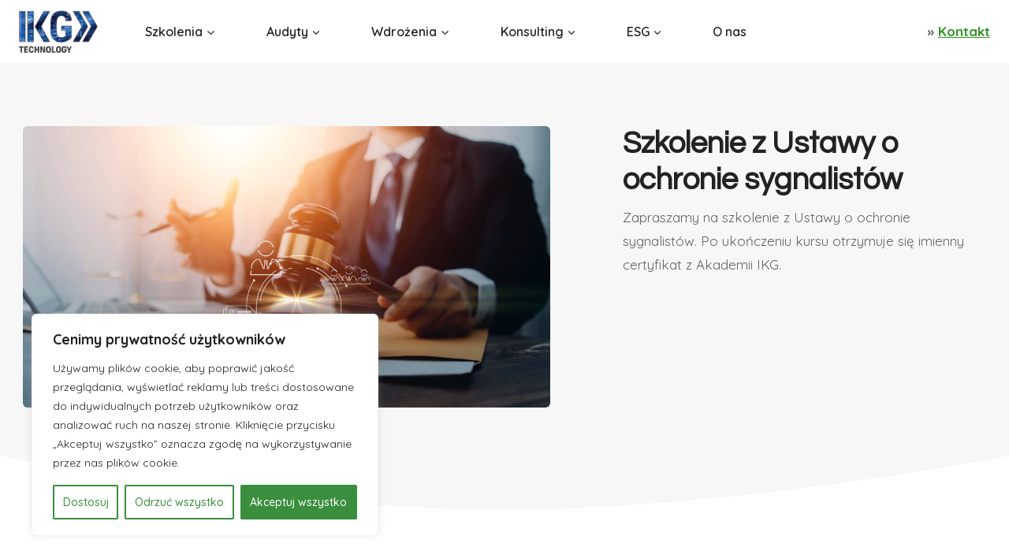

--- FILE ---
content_type: text/html; charset=UTF-8
request_url: https://ikgtechnology.org.pl/szkolenie-ochrona-sygnalistow/
body_size: 33547
content:
<!doctype html>
<html lang="pl-PL" class="no-js" itemtype="https://schema.org/WebPage" itemscope>
<head>
	<meta charset="UTF-8">
	<meta name="viewport" content="width=device-width, initial-scale=1, minimum-scale=1">
	<meta name='robots' content='index, follow, max-image-preview:large, max-snippet:-1, max-video-preview:-1' />

	<!-- This site is optimized with the Yoast SEO plugin v22.3 - https://yoast.com/wordpress/plugins/seo/ -->
	<title>Szkolenie z Ustawy o ochronie sygnalistów &#187; IKG Technology</title>
	<meta name="description" content="Na szkoleniu Agile dowiesz się, co to jest Agile i jakie są odmiany podejść zwinnych? Które wybrać dla konkretnego projektu?" />
	<link rel="canonical" href="https://ikgtechnology.org.pl/szkolenie-ochrona-sygnalistow/" />
	<meta property="og:locale" content="pl_PL" />
	<meta property="og:type" content="article" />
	<meta property="og:title" content="Szkolenie z Ustawy o ochronie sygnalistów &#187; IKG Technology" />
	<meta property="og:description" content="Na szkoleniu Agile dowiesz się, co to jest Agile i jakie są odmiany podejść zwinnych? Które wybrać dla konkretnego projektu?" />
	<meta property="og:url" content="https://ikgtechnology.org.pl/szkolenie-ochrona-sygnalistow/" />
	<meta property="og:site_name" content="IKG Technology" />
	<meta property="article:modified_time" content="2022-12-07T07:02:55+00:00" />
	<meta property="og:image" content="https://ikgtechnology.org.pl/wp-content/uploads/2022/07/Szkolenie-z-ustawy-o-ochronie-sygnalistow.jpg" />
	<meta name="twitter:card" content="summary_large_image" />
	<meta name="twitter:label1" content="Szacowany czas czytania" />
	<meta name="twitter:data1" content="6 minut" />
	<script type="application/ld+json" class="yoast-schema-graph">{"@context":"https://schema.org","@graph":[{"@type":"WebPage","@id":"https://ikgtechnology.org.pl/szkolenie-ochrona-sygnalistow/","url":"https://ikgtechnology.org.pl/szkolenie-ochrona-sygnalistow/","name":"Szkolenie z Ustawy o ochronie sygnalistów &#187; IKG Technology","isPartOf":{"@id":"https://ikgtechnology.org.pl/#website"},"primaryImageOfPage":{"@id":"https://ikgtechnology.org.pl/szkolenie-ochrona-sygnalistow/#primaryimage"},"image":{"@id":"https://ikgtechnology.org.pl/szkolenie-ochrona-sygnalistow/#primaryimage"},"thumbnailUrl":"https://ikgtechnology.org.pl/wp-content/uploads/2022/07/Szkolenie-z-ustawy-o-ochronie-sygnalistow.jpg","datePublished":"2020-12-01T10:34:41+00:00","dateModified":"2022-12-07T07:02:55+00:00","description":"Na szkoleniu Agile dowiesz się, co to jest Agile i jakie są odmiany podejść zwinnych? Które wybrać dla konkretnego projektu?","breadcrumb":{"@id":"https://ikgtechnology.org.pl/szkolenie-ochrona-sygnalistow/#breadcrumb"},"inLanguage":"pl-PL","potentialAction":[{"@type":"ReadAction","target":["https://ikgtechnology.org.pl/szkolenie-ochrona-sygnalistow/"]}]},{"@type":"ImageObject","inLanguage":"pl-PL","@id":"https://ikgtechnology.org.pl/szkolenie-ochrona-sygnalistow/#primaryimage","url":"https://ikgtechnology.org.pl/wp-content/uploads/2022/07/Szkolenie-z-ustawy-o-ochronie-sygnalistow.jpg","contentUrl":"https://ikgtechnology.org.pl/wp-content/uploads/2022/07/Szkolenie-z-ustawy-o-ochronie-sygnalistow.jpg","width":1000,"height":533,"caption":"Szkolenie z ustawy o ochronie sygnalistów"},{"@type":"BreadcrumbList","@id":"https://ikgtechnology.org.pl/szkolenie-ochrona-sygnalistow/#breadcrumb","itemListElement":[{"@type":"ListItem","position":1,"name":"Strona główna","item":"https://ikgtechnology.org.pl/"},{"@type":"ListItem","position":2,"name":"Szkolenie z Ustawy o ochronie sygnalistów"}]},{"@type":"WebSite","@id":"https://ikgtechnology.org.pl/#website","url":"https://ikgtechnology.org.pl/","name":"IKG Technology","description":"Mentorzy odpowiedzialnego biznesu","publisher":{"@id":"https://ikgtechnology.org.pl/#organization"},"potentialAction":[{"@type":"SearchAction","target":{"@type":"EntryPoint","urlTemplate":"https://ikgtechnology.org.pl/?s={search_term_string}"},"query-input":"required name=search_term_string"}],"inLanguage":"pl-PL"},{"@type":"Organization","@id":"https://ikgtechnology.org.pl/#organization","name":"IKG Technology","url":"https://ikgtechnology.org.pl/","logo":{"@type":"ImageObject","inLanguage":"pl-PL","@id":"https://ikgtechnology.org.pl/#/schema/logo/image/","url":"https://ikgtechnology.org.pl/wp-content/uploads/2021/08/ikg-logo-rgb.png","contentUrl":"https://ikgtechnology.org.pl/wp-content/uploads/2021/08/ikg-logo-rgb.png","width":500,"height":272,"caption":"IKG Technology"},"image":{"@id":"https://ikgtechnology.org.pl/#/schema/logo/image/"}}]}</script>
	<!-- / Yoast SEO plugin. -->


<link rel="alternate" type="application/rss+xml" title="IKG Technology &raquo; Kanał z wpisami" href="https://ikgtechnology.org.pl/feed/" />
<link rel="alternate" type="application/rss+xml" title="IKG Technology &raquo; Kanał z komentarzami" href="https://ikgtechnology.org.pl/comments/feed/" />
			<script>document.documentElement.classList.remove( 'no-js' );</script>
			<link rel="alternate" title="oEmbed (JSON)" type="application/json+oembed" href="https://ikgtechnology.org.pl/wp-json/oembed/1.0/embed?url=https%3A%2F%2Fikgtechnology.org.pl%2Fszkolenie-ochrona-sygnalistow%2F" />
<link rel="alternate" title="oEmbed (XML)" type="text/xml+oembed" href="https://ikgtechnology.org.pl/wp-json/oembed/1.0/embed?url=https%3A%2F%2Fikgtechnology.org.pl%2Fszkolenie-ochrona-sygnalistow%2F&#038;format=xml" />
<style id='wp-img-auto-sizes-contain-inline-css'>
img:is([sizes=auto i],[sizes^="auto," i]){contain-intrinsic-size:3000px 1500px}
/*# sourceURL=wp-img-auto-sizes-contain-inline-css */
</style>
<style id='wp-block-library-inline-css'>
:root{--wp-block-synced-color:#7a00df;--wp-block-synced-color--rgb:122,0,223;--wp-bound-block-color:var(--wp-block-synced-color);--wp-editor-canvas-background:#ddd;--wp-admin-theme-color:#007cba;--wp-admin-theme-color--rgb:0,124,186;--wp-admin-theme-color-darker-10:#006ba1;--wp-admin-theme-color-darker-10--rgb:0,107,160.5;--wp-admin-theme-color-darker-20:#005a87;--wp-admin-theme-color-darker-20--rgb:0,90,135;--wp-admin-border-width-focus:2px}@media (min-resolution:192dpi){:root{--wp-admin-border-width-focus:1.5px}}.wp-element-button{cursor:pointer}:root .has-very-light-gray-background-color{background-color:#eee}:root .has-very-dark-gray-background-color{background-color:#313131}:root .has-very-light-gray-color{color:#eee}:root .has-very-dark-gray-color{color:#313131}:root .has-vivid-green-cyan-to-vivid-cyan-blue-gradient-background{background:linear-gradient(135deg,#00d084,#0693e3)}:root .has-purple-crush-gradient-background{background:linear-gradient(135deg,#34e2e4,#4721fb 50%,#ab1dfe)}:root .has-hazy-dawn-gradient-background{background:linear-gradient(135deg,#faaca8,#dad0ec)}:root .has-subdued-olive-gradient-background{background:linear-gradient(135deg,#fafae1,#67a671)}:root .has-atomic-cream-gradient-background{background:linear-gradient(135deg,#fdd79a,#004a59)}:root .has-nightshade-gradient-background{background:linear-gradient(135deg,#330968,#31cdcf)}:root .has-midnight-gradient-background{background:linear-gradient(135deg,#020381,#2874fc)}:root{--wp--preset--font-size--normal:16px;--wp--preset--font-size--huge:42px}.has-regular-font-size{font-size:1em}.has-larger-font-size{font-size:2.625em}.has-normal-font-size{font-size:var(--wp--preset--font-size--normal)}.has-huge-font-size{font-size:var(--wp--preset--font-size--huge)}.has-text-align-center{text-align:center}.has-text-align-left{text-align:left}.has-text-align-right{text-align:right}.has-fit-text{white-space:nowrap!important}#end-resizable-editor-section{display:none}.aligncenter{clear:both}.items-justified-left{justify-content:flex-start}.items-justified-center{justify-content:center}.items-justified-right{justify-content:flex-end}.items-justified-space-between{justify-content:space-between}.screen-reader-text{border:0;clip-path:inset(50%);height:1px;margin:-1px;overflow:hidden;padding:0;position:absolute;width:1px;word-wrap:normal!important}.screen-reader-text:focus{background-color:#ddd;clip-path:none;color:#444;display:block;font-size:1em;height:auto;left:5px;line-height:normal;padding:15px 23px 14px;text-decoration:none;top:5px;width:auto;z-index:100000}html :where(.has-border-color){border-style:solid}html :where([style*=border-top-color]){border-top-style:solid}html :where([style*=border-right-color]){border-right-style:solid}html :where([style*=border-bottom-color]){border-bottom-style:solid}html :where([style*=border-left-color]){border-left-style:solid}html :where([style*=border-width]){border-style:solid}html :where([style*=border-top-width]){border-top-style:solid}html :where([style*=border-right-width]){border-right-style:solid}html :where([style*=border-bottom-width]){border-bottom-style:solid}html :where([style*=border-left-width]){border-left-style:solid}html :where(img[class*=wp-image-]){height:auto;max-width:100%}:where(figure){margin:0 0 1em}html :where(.is-position-sticky){--wp-admin--admin-bar--position-offset:var(--wp-admin--admin-bar--height,0px)}@media screen and (max-width:600px){html :where(.is-position-sticky){--wp-admin--admin-bar--position-offset:0px}}

/*# sourceURL=wp-block-library-inline-css */
</style><style id='wp-block-heading-inline-css'>
h1:where(.wp-block-heading).has-background,h2:where(.wp-block-heading).has-background,h3:where(.wp-block-heading).has-background,h4:where(.wp-block-heading).has-background,h5:where(.wp-block-heading).has-background,h6:where(.wp-block-heading).has-background{padding:1.25em 2.375em}h1.has-text-align-left[style*=writing-mode]:where([style*=vertical-lr]),h1.has-text-align-right[style*=writing-mode]:where([style*=vertical-rl]),h2.has-text-align-left[style*=writing-mode]:where([style*=vertical-lr]),h2.has-text-align-right[style*=writing-mode]:where([style*=vertical-rl]),h3.has-text-align-left[style*=writing-mode]:where([style*=vertical-lr]),h3.has-text-align-right[style*=writing-mode]:where([style*=vertical-rl]),h4.has-text-align-left[style*=writing-mode]:where([style*=vertical-lr]),h4.has-text-align-right[style*=writing-mode]:where([style*=vertical-rl]),h5.has-text-align-left[style*=writing-mode]:where([style*=vertical-lr]),h5.has-text-align-right[style*=writing-mode]:where([style*=vertical-rl]),h6.has-text-align-left[style*=writing-mode]:where([style*=vertical-lr]),h6.has-text-align-right[style*=writing-mode]:where([style*=vertical-rl]){rotate:180deg}
/*# sourceURL=https://ikgtechnology.org.pl/wp-includes/blocks/heading/style.min.css */
</style>
<style id='wp-block-columns-inline-css'>
.wp-block-columns{box-sizing:border-box;display:flex;flex-wrap:wrap!important}@media (min-width:782px){.wp-block-columns{flex-wrap:nowrap!important}}.wp-block-columns{align-items:normal!important}.wp-block-columns.are-vertically-aligned-top{align-items:flex-start}.wp-block-columns.are-vertically-aligned-center{align-items:center}.wp-block-columns.are-vertically-aligned-bottom{align-items:flex-end}@media (max-width:781px){.wp-block-columns:not(.is-not-stacked-on-mobile)>.wp-block-column{flex-basis:100%!important}}@media (min-width:782px){.wp-block-columns:not(.is-not-stacked-on-mobile)>.wp-block-column{flex-basis:0;flex-grow:1}.wp-block-columns:not(.is-not-stacked-on-mobile)>.wp-block-column[style*=flex-basis]{flex-grow:0}}.wp-block-columns.is-not-stacked-on-mobile{flex-wrap:nowrap!important}.wp-block-columns.is-not-stacked-on-mobile>.wp-block-column{flex-basis:0;flex-grow:1}.wp-block-columns.is-not-stacked-on-mobile>.wp-block-column[style*=flex-basis]{flex-grow:0}:where(.wp-block-columns){margin-bottom:1.75em}:where(.wp-block-columns.has-background){padding:1.25em 2.375em}.wp-block-column{flex-grow:1;min-width:0;overflow-wrap:break-word;word-break:break-word}.wp-block-column.is-vertically-aligned-top{align-self:flex-start}.wp-block-column.is-vertically-aligned-center{align-self:center}.wp-block-column.is-vertically-aligned-bottom{align-self:flex-end}.wp-block-column.is-vertically-aligned-stretch{align-self:stretch}.wp-block-column.is-vertically-aligned-bottom,.wp-block-column.is-vertically-aligned-center,.wp-block-column.is-vertically-aligned-top{width:100%}
/*# sourceURL=https://ikgtechnology.org.pl/wp-includes/blocks/columns/style.min.css */
</style>
<style id='wp-block-paragraph-inline-css'>
.is-small-text{font-size:.875em}.is-regular-text{font-size:1em}.is-large-text{font-size:2.25em}.is-larger-text{font-size:3em}.has-drop-cap:not(:focus):first-letter{float:left;font-size:8.4em;font-style:normal;font-weight:100;line-height:.68;margin:.05em .1em 0 0;text-transform:uppercase}body.rtl .has-drop-cap:not(:focus):first-letter{float:none;margin-left:.1em}p.has-drop-cap.has-background{overflow:hidden}:root :where(p.has-background){padding:1.25em 2.375em}:where(p.has-text-color:not(.has-link-color)) a{color:inherit}p.has-text-align-left[style*="writing-mode:vertical-lr"],p.has-text-align-right[style*="writing-mode:vertical-rl"]{rotate:180deg}
/*# sourceURL=https://ikgtechnology.org.pl/wp-includes/blocks/paragraph/style.min.css */
</style>
<style id='global-styles-inline-css'>
:root{--wp--preset--aspect-ratio--square: 1;--wp--preset--aspect-ratio--4-3: 4/3;--wp--preset--aspect-ratio--3-4: 3/4;--wp--preset--aspect-ratio--3-2: 3/2;--wp--preset--aspect-ratio--2-3: 2/3;--wp--preset--aspect-ratio--16-9: 16/9;--wp--preset--aspect-ratio--9-16: 9/16;--wp--preset--color--black: #000000;--wp--preset--color--cyan-bluish-gray: #abb8c3;--wp--preset--color--white: #ffffff;--wp--preset--color--pale-pink: #f78da7;--wp--preset--color--vivid-red: #cf2e2e;--wp--preset--color--luminous-vivid-orange: #ff6900;--wp--preset--color--luminous-vivid-amber: #fcb900;--wp--preset--color--light-green-cyan: #7bdcb5;--wp--preset--color--vivid-green-cyan: #00d084;--wp--preset--color--pale-cyan-blue: #8ed1fc;--wp--preset--color--vivid-cyan-blue: #0693e3;--wp--preset--color--vivid-purple: #9b51e0;--wp--preset--color--theme-palette-1: var(--global-palette1);--wp--preset--color--theme-palette-2: var(--global-palette2);--wp--preset--color--theme-palette-3: var(--global-palette3);--wp--preset--color--theme-palette-4: var(--global-palette4);--wp--preset--color--theme-palette-5: var(--global-palette5);--wp--preset--color--theme-palette-6: var(--global-palette6);--wp--preset--color--theme-palette-7: var(--global-palette7);--wp--preset--color--theme-palette-8: var(--global-palette8);--wp--preset--color--theme-palette-9: var(--global-palette9);--wp--preset--gradient--vivid-cyan-blue-to-vivid-purple: linear-gradient(135deg,rgb(6,147,227) 0%,rgb(155,81,224) 100%);--wp--preset--gradient--light-green-cyan-to-vivid-green-cyan: linear-gradient(135deg,rgb(122,220,180) 0%,rgb(0,208,130) 100%);--wp--preset--gradient--luminous-vivid-amber-to-luminous-vivid-orange: linear-gradient(135deg,rgb(252,185,0) 0%,rgb(255,105,0) 100%);--wp--preset--gradient--luminous-vivid-orange-to-vivid-red: linear-gradient(135deg,rgb(255,105,0) 0%,rgb(207,46,46) 100%);--wp--preset--gradient--very-light-gray-to-cyan-bluish-gray: linear-gradient(135deg,rgb(238,238,238) 0%,rgb(169,184,195) 100%);--wp--preset--gradient--cool-to-warm-spectrum: linear-gradient(135deg,rgb(74,234,220) 0%,rgb(151,120,209) 20%,rgb(207,42,186) 40%,rgb(238,44,130) 60%,rgb(251,105,98) 80%,rgb(254,248,76) 100%);--wp--preset--gradient--blush-light-purple: linear-gradient(135deg,rgb(255,206,236) 0%,rgb(152,150,240) 100%);--wp--preset--gradient--blush-bordeaux: linear-gradient(135deg,rgb(254,205,165) 0%,rgb(254,45,45) 50%,rgb(107,0,62) 100%);--wp--preset--gradient--luminous-dusk: linear-gradient(135deg,rgb(255,203,112) 0%,rgb(199,81,192) 50%,rgb(65,88,208) 100%);--wp--preset--gradient--pale-ocean: linear-gradient(135deg,rgb(255,245,203) 0%,rgb(182,227,212) 50%,rgb(51,167,181) 100%);--wp--preset--gradient--electric-grass: linear-gradient(135deg,rgb(202,248,128) 0%,rgb(113,206,126) 100%);--wp--preset--gradient--midnight: linear-gradient(135deg,rgb(2,3,129) 0%,rgb(40,116,252) 100%);--wp--preset--font-size--small: var(--global-font-size-small);--wp--preset--font-size--medium: var(--global-font-size-medium);--wp--preset--font-size--large: var(--global-font-size-large);--wp--preset--font-size--x-large: 42px;--wp--preset--font-size--larger: var(--global-font-size-larger);--wp--preset--font-size--xxlarge: var(--global-font-size-xxlarge);--wp--preset--spacing--20: 0.44rem;--wp--preset--spacing--30: 0.67rem;--wp--preset--spacing--40: 1rem;--wp--preset--spacing--50: 1.5rem;--wp--preset--spacing--60: 2.25rem;--wp--preset--spacing--70: 3.38rem;--wp--preset--spacing--80: 5.06rem;--wp--preset--shadow--natural: 6px 6px 9px rgba(0, 0, 0, 0.2);--wp--preset--shadow--deep: 12px 12px 50px rgba(0, 0, 0, 0.4);--wp--preset--shadow--sharp: 6px 6px 0px rgba(0, 0, 0, 0.2);--wp--preset--shadow--outlined: 6px 6px 0px -3px rgb(255, 255, 255), 6px 6px rgb(0, 0, 0);--wp--preset--shadow--crisp: 6px 6px 0px rgb(0, 0, 0);}:where(.is-layout-flex){gap: 0.5em;}:where(.is-layout-grid){gap: 0.5em;}body .is-layout-flex{display: flex;}.is-layout-flex{flex-wrap: wrap;align-items: center;}.is-layout-flex > :is(*, div){margin: 0;}body .is-layout-grid{display: grid;}.is-layout-grid > :is(*, div){margin: 0;}:where(.wp-block-columns.is-layout-flex){gap: 2em;}:where(.wp-block-columns.is-layout-grid){gap: 2em;}:where(.wp-block-post-template.is-layout-flex){gap: 1.25em;}:where(.wp-block-post-template.is-layout-grid){gap: 1.25em;}.has-black-color{color: var(--wp--preset--color--black) !important;}.has-cyan-bluish-gray-color{color: var(--wp--preset--color--cyan-bluish-gray) !important;}.has-white-color{color: var(--wp--preset--color--white) !important;}.has-pale-pink-color{color: var(--wp--preset--color--pale-pink) !important;}.has-vivid-red-color{color: var(--wp--preset--color--vivid-red) !important;}.has-luminous-vivid-orange-color{color: var(--wp--preset--color--luminous-vivid-orange) !important;}.has-luminous-vivid-amber-color{color: var(--wp--preset--color--luminous-vivid-amber) !important;}.has-light-green-cyan-color{color: var(--wp--preset--color--light-green-cyan) !important;}.has-vivid-green-cyan-color{color: var(--wp--preset--color--vivid-green-cyan) !important;}.has-pale-cyan-blue-color{color: var(--wp--preset--color--pale-cyan-blue) !important;}.has-vivid-cyan-blue-color{color: var(--wp--preset--color--vivid-cyan-blue) !important;}.has-vivid-purple-color{color: var(--wp--preset--color--vivid-purple) !important;}.has-black-background-color{background-color: var(--wp--preset--color--black) !important;}.has-cyan-bluish-gray-background-color{background-color: var(--wp--preset--color--cyan-bluish-gray) !important;}.has-white-background-color{background-color: var(--wp--preset--color--white) !important;}.has-pale-pink-background-color{background-color: var(--wp--preset--color--pale-pink) !important;}.has-vivid-red-background-color{background-color: var(--wp--preset--color--vivid-red) !important;}.has-luminous-vivid-orange-background-color{background-color: var(--wp--preset--color--luminous-vivid-orange) !important;}.has-luminous-vivid-amber-background-color{background-color: var(--wp--preset--color--luminous-vivid-amber) !important;}.has-light-green-cyan-background-color{background-color: var(--wp--preset--color--light-green-cyan) !important;}.has-vivid-green-cyan-background-color{background-color: var(--wp--preset--color--vivid-green-cyan) !important;}.has-pale-cyan-blue-background-color{background-color: var(--wp--preset--color--pale-cyan-blue) !important;}.has-vivid-cyan-blue-background-color{background-color: var(--wp--preset--color--vivid-cyan-blue) !important;}.has-vivid-purple-background-color{background-color: var(--wp--preset--color--vivid-purple) !important;}.has-black-border-color{border-color: var(--wp--preset--color--black) !important;}.has-cyan-bluish-gray-border-color{border-color: var(--wp--preset--color--cyan-bluish-gray) !important;}.has-white-border-color{border-color: var(--wp--preset--color--white) !important;}.has-pale-pink-border-color{border-color: var(--wp--preset--color--pale-pink) !important;}.has-vivid-red-border-color{border-color: var(--wp--preset--color--vivid-red) !important;}.has-luminous-vivid-orange-border-color{border-color: var(--wp--preset--color--luminous-vivid-orange) !important;}.has-luminous-vivid-amber-border-color{border-color: var(--wp--preset--color--luminous-vivid-amber) !important;}.has-light-green-cyan-border-color{border-color: var(--wp--preset--color--light-green-cyan) !important;}.has-vivid-green-cyan-border-color{border-color: var(--wp--preset--color--vivid-green-cyan) !important;}.has-pale-cyan-blue-border-color{border-color: var(--wp--preset--color--pale-cyan-blue) !important;}.has-vivid-cyan-blue-border-color{border-color: var(--wp--preset--color--vivid-cyan-blue) !important;}.has-vivid-purple-border-color{border-color: var(--wp--preset--color--vivid-purple) !important;}.has-vivid-cyan-blue-to-vivid-purple-gradient-background{background: var(--wp--preset--gradient--vivid-cyan-blue-to-vivid-purple) !important;}.has-light-green-cyan-to-vivid-green-cyan-gradient-background{background: var(--wp--preset--gradient--light-green-cyan-to-vivid-green-cyan) !important;}.has-luminous-vivid-amber-to-luminous-vivid-orange-gradient-background{background: var(--wp--preset--gradient--luminous-vivid-amber-to-luminous-vivid-orange) !important;}.has-luminous-vivid-orange-to-vivid-red-gradient-background{background: var(--wp--preset--gradient--luminous-vivid-orange-to-vivid-red) !important;}.has-very-light-gray-to-cyan-bluish-gray-gradient-background{background: var(--wp--preset--gradient--very-light-gray-to-cyan-bluish-gray) !important;}.has-cool-to-warm-spectrum-gradient-background{background: var(--wp--preset--gradient--cool-to-warm-spectrum) !important;}.has-blush-light-purple-gradient-background{background: var(--wp--preset--gradient--blush-light-purple) !important;}.has-blush-bordeaux-gradient-background{background: var(--wp--preset--gradient--blush-bordeaux) !important;}.has-luminous-dusk-gradient-background{background: var(--wp--preset--gradient--luminous-dusk) !important;}.has-pale-ocean-gradient-background{background: var(--wp--preset--gradient--pale-ocean) !important;}.has-electric-grass-gradient-background{background: var(--wp--preset--gradient--electric-grass) !important;}.has-midnight-gradient-background{background: var(--wp--preset--gradient--midnight) !important;}.has-small-font-size{font-size: var(--wp--preset--font-size--small) !important;}.has-medium-font-size{font-size: var(--wp--preset--font-size--medium) !important;}.has-large-font-size{font-size: var(--wp--preset--font-size--large) !important;}.has-x-large-font-size{font-size: var(--wp--preset--font-size--x-large) !important;}
:where(.wp-block-columns.is-layout-flex){gap: 2em;}:where(.wp-block-columns.is-layout-grid){gap: 2em;}
/*# sourceURL=global-styles-inline-css */
</style>
<style id='core-block-supports-inline-css'>
.wp-container-core-columns-is-layout-9d6595d7{flex-wrap:nowrap;}
/*# sourceURL=core-block-supports-inline-css */
</style>

<style id='classic-theme-styles-inline-css'>
/*! This file is auto-generated */
.wp-block-button__link{color:#fff;background-color:#32373c;border-radius:9999px;box-shadow:none;text-decoration:none;padding:calc(.667em + 2px) calc(1.333em + 2px);font-size:1.125em}.wp-block-file__button{background:#32373c;color:#fff;text-decoration:none}
/*# sourceURL=/wp-includes/css/classic-themes.min.css */
</style>
<style id='kadence-blocks-advancedheading-inline-css'>
.wp-block-kadence-advancedheading mark{background:transparent;border-style:solid;border-width:0}.wp-block-kadence-advancedheading mark.kt-highlight{color:#f76a0c;}.kb-adv-heading-icon{display: inline-flex;justify-content: center;align-items: center;}.single-content .kadence-advanced-heading-wrapper h1, .single-content .kadence-advanced-heading-wrapper h2, .single-content .kadence-advanced-heading-wrapper h3, .single-content .kadence-advanced-heading-wrapper h4, .single-content .kadence-advanced-heading-wrapper h5, .single-content .kadence-advanced-heading-wrapper h6 {margin: 1.5em 0 .5em;}.single-content .kadence-advanced-heading-wrapper+* { margin-top:0;}
/*# sourceURL=kadence-blocks-advancedheading-inline-css */
</style>
<style id='kadence-blocks-global-variables-inline-css'>
:root {--global-kb-font-size-sm:clamp(0.8rem, 0.73rem + 0.217vw, 0.9rem);--global-kb-font-size-md:clamp(1.1rem, 0.995rem + 0.326vw, 1.25rem);--global-kb-font-size-lg:clamp(1.75rem, 1.576rem + 0.543vw, 2rem);--global-kb-font-size-xl:clamp(2.25rem, 1.728rem + 1.63vw, 3rem);--global-kb-font-size-xxl:clamp(2.5rem, 1.456rem + 3.26vw, 4rem);--global-kb-font-size-xxxl:clamp(2.75rem, 0.489rem + 7.065vw, 6rem);}
/*# sourceURL=kadence-blocks-global-variables-inline-css */
</style>
<style id='kadence_blocks_css-inline-css'>
#kt-layout-id_077b9b-99 > .kt-row-column-wrap{z-index:10;position:relative;align-content:center;}:where(#kt-layout-id_077b9b-99 > .kt-row-column-wrap) > .wp-block-kadence-column{justify-content:center;}#kt-layout-id_077b9b-99 > .kt-row-column-wrap{max-width:1242px;margin-left:auto;margin-right:auto;padding-top:var( --global-kb-row-default-top, 25px );padding-bottom:var( --global-kb-row-default-bottom, 25px );padding-top:80px;padding-bottom:130px;padding-left:10px;padding-right:10px;grid-template-columns:minmax(0, calc(61% - ((var(--kb-default-row-gutter, var(--global-row-gutter-md, 2rem)) * 1 )/2))) minmax(0, calc(39% - ((var(--kb-default-row-gutter, var(--global-row-gutter-md, 2rem)) * 1 )/2)));}#kt-layout-id_077b9b-99 .kt-row-layout-bottom-sep{height:70px;}#kt-layout-id_077b9b-99 .kt-row-layout-bottom-sep svg{fill:var(--global-palette9, #ffffff)!important;}#kt-layout-id_077b9b-99 .kt-row-layout-top-sep{height:100px;}@media all and (max-width: 1024px){#kt-layout-id_077b9b-99 > .kt-row-column-wrap{grid-template-columns:minmax(0, 1fr);}}@media all and (max-width: 1024px){#kt-layout-id_077b9b-99 .kt-row-layout-bottom-sep{height:1px;}}@media all and (max-width: 1024px){#kt-layout-id_077b9b-99 .kt-row-layout-bottom-sep svg{width:400%;}}@media all and (max-width: 767px){#kt-layout-id_077b9b-99 > .kt-row-column-wrap{grid-template-columns:minmax(0, 1fr);}#kt-layout-id_077b9b-99 .kt-row-layout-bottom-sep{height:1px;}#kt-layout-id_077b9b-99 .kt-row-layout-bottom-sep svg{width:400%;}}.wp-block-kadence-column.kadence-column_1c2e1a-12 > .kt-inside-inner-col{margin-top:0px;margin-bottom:0px;margin-right:60px;margin-left:0px;}.kadence-column_1c2e1a-12 > .kt-inside-inner-col{column-gap:var(--global-kb-gap-sm, 1rem);}.kadence-column_1c2e1a-12 > .kt-inside-inner-col{flex-direction:column;}.kadence-column_1c2e1a-12 > .kt-inside-inner-col > .aligncenter{width:100%;}@media all and (max-width: 1024px){.wp-block-kadence-column.kadence-column_1c2e1a-12 > .kt-inside-inner-col{margin-right:0px;}}@media all and (max-width: 1024px){.kadence-column_1c2e1a-12 > .kt-inside-inner-col{flex-direction:column;}}@media all and (max-width: 767px){.wp-block-kadence-column.kadence-column_1c2e1a-12 > .kt-inside-inner-col{margin-right:0px;}.kadence-column_1c2e1a-12 > .kt-inside-inner-col{flex-direction:column;}}.wp-block-kadence-advancedgallery .kb-gallery-type-masonry.kb-gallery-id-_cb37ba-92{margin:-5px;}.kb-gallery-type-masonry.kb-gallery-id-_cb37ba-92 .kadence-blocks-gallery-item{padding:5px;}.kb-gallery-id-_cb37ba-92 .kadence-blocks-gallery-item .kb-gal-image-radius{border-radius:6px 6px 6px 6px;}.kadence-column_7b1be5-e9 > .kt-inside-inner-col{column-gap:var(--global-kb-gap-sm, 1rem);}.kadence-column_7b1be5-e9 > .kt-inside-inner-col{flex-direction:column;}.kadence-column_7b1be5-e9 > .kt-inside-inner-col > .aligncenter{width:100%;}@media all and (max-width: 1024px){.kadence-column_7b1be5-e9 > .kt-inside-inner-col{flex-direction:column;}}@media all and (max-width: 767px){.kadence-column_7b1be5-e9 > .kt-inside-inner-col{flex-direction:column;}}.wp-block-kadence-advancedheading.kt-adv-heading_e85926-c3, .wp-block-kadence-advancedheading.kt-adv-heading_e85926-c3[data-kb-block="kb-adv-heading_e85926-c3"]{margin-top:-10px;margin-bottom:20px;font-weight:normal;}.wp-block-kadence-advancedheading.kt-adv-heading_e85926-c3 mark, .wp-block-kadence-advancedheading.kt-adv-heading_e85926-c3[data-kb-block="kb-adv-heading_e85926-c3"] mark{font-weight:normal;padding-top:0px;padding-right:0px;padding-bottom:0px;padding-left:0px;}#kt-layout-id_4307b7-b2 > .kt-row-column-wrap{align-content:end;}:where(#kt-layout-id_4307b7-b2 > .kt-row-column-wrap) > .wp-block-kadence-column{justify-content:end;}#kt-layout-id_4307b7-b2 > .kt-row-column-wrap{max-width:var( --global-content-width, 1290px );padding-left:var(--global-content-edge-padding);padding-right:var(--global-content-edge-padding);padding-top:var( --global-kb-row-default-top, 25px );padding-bottom:var( --global-kb-row-default-bottom, 25px );padding-top:80px;padding-bottom:30px;grid-template-columns:minmax(0, 1fr);}@media all and (max-width: 767px){#kt-layout-id_4307b7-b2 > .kt-row-column-wrap{grid-template-columns:minmax(0, 1fr);}}.kadence-column_0ee8c9-25 > .kt-inside-inner-col{column-gap:var(--global-kb-gap-sm, 1rem);}.kadence-column_0ee8c9-25 > .kt-inside-inner-col{flex-direction:column;}.kadence-column_0ee8c9-25 > .kt-inside-inner-col > .aligncenter{width:100%;}@media all and (max-width: 1024px){.kadence-column_0ee8c9-25 > .kt-inside-inner-col{flex-direction:column;}}@media all and (max-width: 767px){.kadence-column_0ee8c9-25 > .kt-inside-inner-col{flex-direction:column;}}#kt-layout-id_dcaa9a-75 > .kt-row-column-wrap{column-gap:80px;padding-top:var( --global-kb-row-default-top, 25px );padding-bottom:var( --global-kb-row-default-bottom, 25px );padding-top:0px;padding-bottom:30px;grid-template-columns:minmax(0, 1fr);}@media all and (max-width: 767px){#kt-layout-id_dcaa9a-75 > .kt-row-column-wrap{grid-template-columns:minmax(0, 1fr);}}.kadence-column_a41323-76 > .kt-inside-inner-col{column-gap:var(--global-kb-gap-sm, 1rem);}.kadence-column_a41323-76 > .kt-inside-inner-col{flex-direction:column;}.kadence-column_a41323-76 > .kt-inside-inner-col > .aligncenter{width:100%;}@media all and (max-width: 1024px){.kadence-column_a41323-76 > .kt-inside-inner-col{flex-direction:column;}}@media all and (max-width: 767px){.kadence-column_a41323-76 > .kt-inside-inner-col{flex-direction:column;}}#kt-layout-id_ff5488-ea > .kt-row-column-wrap{z-index:10;position:relative;align-content:end;}:where(#kt-layout-id_ff5488-ea > .kt-row-column-wrap) > .wp-block-kadence-column{justify-content:end;}#kt-layout-id_ff5488-ea > .kt-row-column-wrap{max-width:var( --global-content-width, 1290px );padding-left:var(--global-content-edge-padding);padding-right:var(--global-content-edge-padding);padding-top:var( --global-kb-row-default-top, 25px );padding-bottom:var( --global-kb-row-default-bottom, 25px );padding-top:80px;padding-bottom:30px;grid-template-columns:minmax(0, 1fr);}#kt-layout-id_ff5488-ea .kt-row-layout-bottom-sep{height:100px;}#kt-layout-id_ff5488-ea .kt-row-layout-top-sep{height:100px;}@media all and (max-width: 767px){#kt-layout-id_ff5488-ea > .kt-row-column-wrap{grid-template-columns:minmax(0, 1fr);}}.kadence-column_032692-4d > .kt-inside-inner-col{column-gap:var(--global-kb-gap-sm, 1rem);}.kadence-column_032692-4d > .kt-inside-inner-col{flex-direction:column;}.kadence-column_032692-4d > .kt-inside-inner-col > .aligncenter{width:100%;}@media all and (max-width: 1024px){.kadence-column_032692-4d > .kt-inside-inner-col{flex-direction:column;}}@media all and (max-width: 767px){.kadence-column_032692-4d > .kt-inside-inner-col{flex-direction:column;}}#kt-layout-id_d83d94-29 > .kt-row-column-wrap{column-gap:80px;padding-top:var( --global-kb-row-default-top, 25px );padding-bottom:var( --global-kb-row-default-bottom, 25px );padding-top:0px;padding-bottom:30px;grid-template-columns:minmax(0, 1fr);}@media all and (max-width: 767px){#kt-layout-id_d83d94-29 > .kt-row-column-wrap{grid-template-columns:minmax(0, 1fr);}}.kadence-column_da1767-5e > .kt-inside-inner-col{column-gap:var(--global-kb-gap-sm, 1rem);}.kadence-column_da1767-5e > .kt-inside-inner-col{flex-direction:column;}.kadence-column_da1767-5e > .kt-inside-inner-col > .aligncenter{width:100%;}@media all and (max-width: 1024px){.kadence-column_da1767-5e > .kt-inside-inner-col{flex-direction:column;}}@media all and (max-width: 767px){.kadence-column_da1767-5e > .kt-inside-inner-col{flex-direction:column;}}#kt-layout-id_bfb164-8c{margin-top:0px;margin-bottom:0px;}#kt-layout-id_bfb164-8c > .kt-row-column-wrap{align-content:center;}:where(#kt-layout-id_bfb164-8c > .kt-row-column-wrap) > .wp-block-kadence-column{justify-content:center;}#kt-layout-id_bfb164-8c > .kt-row-column-wrap{max-width:1242px;margin-left:auto;margin-right:auto;padding-top:var( --global-kb-row-default-top, 25px );padding-bottom:var( --global-kb-row-default-bottom, 25px );padding-top:50px;padding-bottom:60px;padding-left:10px;padding-right:10px;grid-template-columns:minmax(0, calc(50% - ((var(--kb-default-row-gutter, var(--global-row-gutter-md, 2rem)) * 1 )/2))) minmax(0, calc(50% - ((var(--kb-default-row-gutter, var(--global-row-gutter-md, 2rem)) * 1 )/2)));}@media all and (max-width: 1024px){#kt-layout-id_bfb164-8c > .kt-row-column-wrap{grid-template-columns:minmax(0, 1fr);}}@media all and (max-width: 767px){#kt-layout-id_bfb164-8c > .kt-row-column-wrap{grid-template-columns:minmax(0, 1fr);}}.kadence-column_a288e3-fe > .kt-inside-inner-col{column-gap:var(--global-kb-gap-sm, 1rem);}.kadence-column_a288e3-fe > .kt-inside-inner-col{flex-direction:column;}.kadence-column_a288e3-fe > .kt-inside-inner-col > .aligncenter{width:100%;}@media all and (max-width: 1024px){.kadence-column_a288e3-fe > .kt-inside-inner-col{flex-direction:column;}}@media all and (max-width: 767px){.kadence-column_a288e3-fe > .kt-inside-inner-col{flex-direction:column;}}#kt-layout-id_3c0eec-c5{margin-top:0px;margin-bottom:0px;}#kt-layout-id_3c0eec-c5 > .kt-row-column-wrap{z-index:10;position:relative;padding-top:var( --global-kb-row-default-top, 25px );padding-bottom:var( --global-kb-row-default-bottom, 25px );padding-top:60px;padding-bottom:60px;padding-left:50px;padding-right:50px;grid-template-columns:minmax(0, 1fr);}#kt-layout-id_3c0eec-c5 .kt-row-layout-bottom-sep{height:20px;}#kt-layout-id_3c0eec-c5 .kt-row-layout-bottom-sep svg{fill:var(--global-palette9, #ffffff)!important;}#kt-layout-id_3c0eec-c5 .kt-row-layout-top-sep{height:20px;}#kt-layout-id_3c0eec-c5 .kt-row-layout-top-sep svg{fill:var(--global-palette9, #ffffff)!important;}@media all and (max-width: 767px){#kt-layout-id_3c0eec-c5 > .kt-row-column-wrap{grid-template-columns:minmax(0, 1fr);}}.kadence-column_c50b7b-e8 > .kt-inside-inner-col{column-gap:var(--global-kb-gap-sm, 1rem);}.kadence-column_c50b7b-e8 > .kt-inside-inner-col{flex-direction:column;}.kadence-column_c50b7b-e8 > .kt-inside-inner-col > .aligncenter{width:100%;}@media all and (max-width: 1024px){.kadence-column_c50b7b-e8 > .kt-inside-inner-col{flex-direction:column;}}@media all and (max-width: 767px){.kadence-column_c50b7b-e8 > .kt-inside-inner-col{flex-direction:column;}}.wp-block-kadence-advancedheading.kt-adv-heading_c4ba76-ca, .wp-block-kadence-advancedheading.kt-adv-heading_c4ba76-ca[data-kb-block="kb-adv-heading_c4ba76-ca"]{margin-bottom:30px;font-weight:normal;}.wp-block-kadence-advancedheading.kt-adv-heading_c4ba76-ca mark, .wp-block-kadence-advancedheading.kt-adv-heading_c4ba76-ca[data-kb-block="kb-adv-heading_c4ba76-ca"] mark{font-weight:normal;padding-top:0px;padding-right:0px;padding-bottom:0px;padding-left:0px;}.wp-block-kadence-iconlist.kt-svg-icon-list-items_5ed8db-cc:not(.this-stops-third-party-issues){margin-top:0px;margin-bottom:0px;}.wp-block-kadence-iconlist.kt-svg-icon-list-items_5ed8db-cc ul.kt-svg-icon-list:not(.this-prevents-issues):not(.this-stops-third-party-issues):not(.tijsloc){margin-top:0px;margin-right:0px;margin-bottom:30px;margin-left:0px;}.wp-block-kadence-iconlist.kt-svg-icon-list-items_5ed8db-cc ul.kt-svg-icon-list{grid-row-gap:8px;}.wp-block-kadence-iconlist.kt-svg-icon-list-items_5ed8db-cc ul.kt-svg-icon-list .kt-svg-icon-list-item-wrap .kt-svg-icon-list-single{margin-right:15px;}.kt-svg-icon-list-items_5ed8db-cc ul.kt-svg-icon-list .kt-svg-icon-list-item-wrap, .kt-svg-icon-list-items_5ed8db-cc ul.kt-svg-icon-list .kt-svg-icon-list-item-wrap a{color:var(--global-palette5, #4A5568);font-size:15px;color:var(--global-palette5, #4A5568);}.kt-svg-icon-list-items_5ed8db-cc ul.kt-svg-icon-list .kt-svg-icon-list-level-0 .kt-svg-icon-list-single svg{font-size:5px;}.wp-block-kadence-column.kadence-column_98db65-74 > .kt-inside-inner-col{margin-top:0px;margin-bottom:0px;margin-right:0px;margin-left:60px;}.kadence-column_98db65-74 > .kt-inside-inner-col{column-gap:var(--global-kb-gap-sm, 1rem);}.kadence-column_98db65-74 > .kt-inside-inner-col{flex-direction:column;}.kadence-column_98db65-74 > .kt-inside-inner-col > .aligncenter{width:100%;}@media all and (max-width: 1024px){.kadence-column_98db65-74 > .kt-inside-inner-col{flex-direction:column;}}@media all and (max-width: 767px){.kadence-column_98db65-74 > .kt-inside-inner-col{flex-direction:column;}}.wp-block-kadence-iconlist.kt-svg-icon-list-items_4ca269-ab:not(.this-stops-third-party-issues){margin-top:0px;margin-bottom:0px;}.wp-block-kadence-iconlist.kt-svg-icon-list-items_4ca269-ab ul.kt-svg-icon-list:not(.this-prevents-issues):not(.this-stops-third-party-issues):not(.tijsloc){margin-top:0px;margin-right:0px;margin-bottom:10px;margin-left:0px;}.wp-block-kadence-iconlist.kt-svg-icon-list-items_4ca269-ab ul.kt-svg-icon-list{grid-row-gap:12px;}.wp-block-kadence-iconlist.kt-svg-icon-list-items_4ca269-ab ul.kt-svg-icon-list .kt-svg-icon-list-item-wrap .kt-svg-icon-list-single{margin-right:15px;}.kt-svg-icon-list-items_4ca269-ab ul.kt-svg-icon-list .kt-svg-icon-list-item-wrap, .kt-svg-icon-list-items_4ca269-ab ul.kt-svg-icon-list .kt-svg-icon-list-item-wrap a{font-size:1em;}.kt-svg-icon-list-items_4ca269-ab ul.kt-svg-icon-list .kt-svg-icon-list-level-0 .kt-svg-icon-list-single svg{font-size:16px;}#kt-layout-id_62347d-60{margin-top:0px;margin-bottom:0px;}#kt-layout-id_62347d-60 > .kt-row-column-wrap{align-content:center;}:where(#kt-layout-id_62347d-60 > .kt-row-column-wrap) > .wp-block-kadence-column{justify-content:center;}#kt-layout-id_62347d-60 > .kt-row-column-wrap{max-width:1242px;margin-left:auto;margin-right:auto;padding-top:var( --global-kb-row-default-top, 25px );padding-bottom:var( --global-kb-row-default-bottom, 25px );padding-top:50px;padding-bottom:60px;padding-left:10px;padding-right:10px;grid-template-columns:minmax(0, 1fr);}@media all and (max-width: 767px){#kt-layout-id_62347d-60 > .kt-row-column-wrap{grid-template-columns:minmax(0, 1fr);}}.kadence-column_3031cd-57 > .kt-inside-inner-col{column-gap:var(--global-kb-gap-sm, 1rem);}.kadence-column_3031cd-57 > .kt-inside-inner-col{flex-direction:column;}.kadence-column_3031cd-57 > .kt-inside-inner-col > .aligncenter{width:100%;}@media all and (max-width: 1024px){.kadence-column_3031cd-57 > .kt-inside-inner-col{flex-direction:column;}}@media all and (max-width: 767px){.kadence-column_3031cd-57 > .kt-inside-inner-col{flex-direction:column;}}#kt-info-box_e96c4f-72 .kt-blocks-info-box-link-wrap{border-top-width:0px;border-right-width:0px;border-bottom-width:0px;border-left-width:0px;padding-top:20px;padding-right:20px;padding-bottom:20px;padding-left:20px;}#kt-info-box_e96c4f-72 .kadence-info-box-icon-container .kt-info-svg-icon, #kt-info-box_e96c4f-72 .kt-info-svg-icon-flip, #kt-info-box_e96c4f-72 .kt-blocks-info-box-number{font-size:50px;}#kt-info-box_e96c4f-72 .kt-blocks-info-box-media{color:#444444;border-top-width:0px;border-right-width:0px;border-bottom-width:0px;border-left-width:0px;padding-top:10px;padding-right:10px;padding-bottom:10px;padding-left:10px;}#kt-info-box_e96c4f-72 .kt-blocks-info-box-media-container{margin-top:0px;margin-right:15px;margin-bottom:0px;margin-left:15px;}#kt-info-box_e96c4f-72 .kt-blocks-info-box-link-wrap:hover .kt-blocks-info-box-media{color:#444444;}#kt-info-box_e96c4f-72 .kt-infobox-textcontent h2.kt-blocks-info-box-title{padding-top:0px;padding-right:0px;padding-bottom:0px;padding-left:0px;margin-top:5px;margin-right:0px;margin-bottom:10px;margin-left:0px;}#kt-info-box_031004-26 .kadence-info-box-icon-container .kt-info-svg-icon, #kt-info-box_031004-26 .kt-info-svg-icon-flip, #kt-info-box_031004-26 .kt-blocks-info-box-number{font-size:50px;}#kt-info-box_031004-26 .kt-blocks-info-box-media{color:#444444;}#kt-info-box_031004-26 .kt-blocks-info-box-link-wrap:hover .kt-blocks-info-box-media{color:#444444;}#kt-info-box_1aa30c-f1 .kadence-info-box-icon-container .kt-info-svg-icon, #kt-info-box_1aa30c-f1 .kt-info-svg-icon-flip, #kt-info-box_1aa30c-f1 .kt-blocks-info-box-number{font-size:50px;}#kt-info-box_1aa30c-f1 .kt-blocks-info-box-media{color:#444444;}#kt-info-box_1aa30c-f1 .kt-blocks-info-box-link-wrap:hover .kt-blocks-info-box-media{color:#444444;}#kt-info-box_16939d-79 .kadence-info-box-icon-container .kt-info-svg-icon, #kt-info-box_16939d-79 .kt-info-svg-icon-flip, #kt-info-box_16939d-79 .kt-blocks-info-box-number{font-size:50px;}#kt-info-box_16939d-79 .kt-blocks-info-box-media{color:#444444;}#kt-info-box_16939d-79 .kt-blocks-info-box-link-wrap:hover .kt-blocks-info-box-media{color:#444444;}#kt-info-box_7d53c8-82 .kadence-info-box-icon-container .kt-info-svg-icon, #kt-info-box_7d53c8-82 .kt-info-svg-icon-flip, #kt-info-box_7d53c8-82 .kt-blocks-info-box-number{font-size:50px;}#kt-info-box_7d53c8-82 .kt-blocks-info-box-media{color:#444444;}#kt-info-box_7d53c8-82 .kt-blocks-info-box-link-wrap:hover .kt-blocks-info-box-media{color:#444444;}#kt-layout-id_a8d7eb-e1 > .kt-row-column-wrap{z-index:10;position:relative;column-gap:80px;max-width:var( --global-content-width, 1290px );padding-left:var(--global-content-edge-padding);padding-right:var(--global-content-edge-padding);padding-top:var( --global-kb-row-default-top, 25px );padding-bottom:var( --global-kb-row-default-bottom, 25px );padding-top:165px;padding-bottom:155px;grid-template-columns:minmax(0, calc(65% - ((80px * 1 )/2))) minmax(0, calc(35% - ((80px * 1 )/2)));}#kt-layout-id_a8d7eb-e1{background-image:url('https://ikgtechnology.org.pl/wp-content/uploads/2022/03/E0000_03.png');background-size:cover;background-position:40% 14.000000000000002%;background-attachment:scroll;background-repeat:no-repeat;}#kt-layout-id_a8d7eb-e1 > .kt-row-layout-overlay{opacity:0.98;background-color:var(--global-palette9, #ffffff);}#kt-layout-id_a8d7eb-e1 .kt-row-layout-bottom-sep{height:100px;}#kt-layout-id_a8d7eb-e1 .kt-row-layout-top-sep{height:100px;}@media all and (max-width: 767px){#kt-layout-id_a8d7eb-e1 > .kt-row-column-wrap{grid-template-columns:minmax(0, 1fr);}}.kadence-column_8bf62b-31 > .kt-inside-inner-col{column-gap:var(--global-kb-gap-sm, 1rem);}.kadence-column_8bf62b-31 > .kt-inside-inner-col{flex-direction:column;}.kadence-column_8bf62b-31 > .kt-inside-inner-col > .aligncenter{width:100%;}@media all and (max-width: 1024px){.kadence-column_8bf62b-31 > .kt-inside-inner-col{flex-direction:column;}}@media all and (max-width: 767px){.kadence-column_8bf62b-31 > .kt-inside-inner-col{flex-direction:column;}}.wp-block-kadence-column.kadence-column_ceb4ac-e2 > .kt-inside-inner-col{margin-left:60px;}.kadence-column_ceb4ac-e2 > .kt-inside-inner-col{column-gap:var(--global-kb-gap-sm, 1rem);}.kadence-column_ceb4ac-e2 > .kt-inside-inner-col{flex-direction:column;}.kadence-column_ceb4ac-e2 > .kt-inside-inner-col > .aligncenter{width:100%;}@media all and (max-width: 1024px){.kadence-column_ceb4ac-e2 > .kt-inside-inner-col{flex-direction:column;}}@media all and (max-width: 767px){.wp-block-kadence-column.kadence-column_ceb4ac-e2 > .kt-inside-inner-col{margin-top:0px;margin-bottom:0px;margin-right:0px;margin-left:0px;}.kadence-column_ceb4ac-e2 > .kt-inside-inner-col{padding-top:0px;padding-bottom:0px;padding-left:0px;padding-right:0px;flex-direction:column;}}#kt-layout-id_ae8a9e-68 > .kt-row-column-wrap{z-index:10;position:relative;max-width:1242px;margin-left:auto;margin-right:auto;padding-top:var( --global-kb-row-default-top, 25px );padding-bottom:var( --global-kb-row-default-bottom, 25px );padding-top:60px;padding-bottom:80px;padding-left:10px;padding-right:10px;grid-template-columns:minmax(0, 1fr);}#kt-layout-id_ae8a9e-68 .kt-row-layout-bottom-sep{height:70px;}#kt-layout-id_ae8a9e-68 .kt-row-layout-bottom-sep svg{fill:var(--global-palette9, #ffffff)!important;}#kt-layout-id_ae8a9e-68 .kt-row-layout-top-sep{height:70px;}#kt-layout-id_ae8a9e-68 .kt-row-layout-top-sep svg{fill:var(--global-palette9, #ffffff)!important;}@media all and (max-width: 767px){#kt-layout-id_ae8a9e-68 > .kt-row-column-wrap{grid-template-columns:minmax(0, 1fr);}}.kadence-column_add7f2-9b > .kt-inside-inner-col{column-gap:var(--global-kb-gap-sm, 1rem);}.kadence-column_add7f2-9b > .kt-inside-inner-col{flex-direction:column;}.kadence-column_add7f2-9b > .kt-inside-inner-col > .aligncenter{width:100%;}@media all and (max-width: 1024px){.kadence-column_add7f2-9b > .kt-inside-inner-col{flex-direction:column;}}@media all and (max-width: 767px){.kadence-column_add7f2-9b > .kt-inside-inner-col{flex-direction:column;}}#kt-layout-id_5abef1-21{margin-top:20px;}#kt-layout-id_5abef1-21 > .kt-row-column-wrap{padding-top:var( --global-kb-row-default-top, 25px );padding-bottom:var( --global-kb-row-default-bottom, 25px );padding-top:0px;padding-bottom:0px;padding-left:50px;padding-right:50px;grid-template-columns:minmax(0, 1fr);}@media all and (max-width: 767px){#kt-layout-id_5abef1-21 > .kt-row-column-wrap{grid-template-columns:minmax(0, 1fr);}}.kadence-column_b7897c-a7 > .kt-inside-inner-col{column-gap:var(--global-kb-gap-sm, 1rem);}.kadence-column_b7897c-a7 > .kt-inside-inner-col{flex-direction:column;}.kadence-column_b7897c-a7 > .kt-inside-inner-col > .aligncenter{width:100%;}@media all and (max-width: 1024px){.kadence-column_b7897c-a7 > .kt-inside-inner-col{flex-direction:column;}}@media all and (max-width: 767px){.kadence-column_b7897c-a7 > .kt-inside-inner-col{flex-direction:column;}}#kt-info-box_4a20bb-90 .kt-blocks-info-box-link-wrap{border-top-width:0px;border-right-width:0px;border-bottom-width:0px;border-left-width:0px;background:rgba(242, 242, 242, 0.01);padding-top:20px;padding-right:20px;padding-bottom:20px;padding-left:20px;}#kt-info-box_4a20bb-90 .kadence-info-box-icon-container .kt-info-svg-icon, #kt-info-box_4a20bb-90 .kt-info-svg-icon-flip, #kt-info-box_4a20bb-90 .kt-blocks-info-box-number{font-size:50px;}#kt-info-box_4a20bb-90 .kt-blocks-info-box-media{color:var(--global-palette1, #3182CE);border-top-width:0px;border-right-width:0px;border-bottom-width:0px;border-left-width:0px;padding-top:10px;padding-right:10px;padding-bottom:10px;padding-left:10px;}#kt-info-box_4a20bb-90 .kt-blocks-info-box-media-container{margin-top:0px;margin-right:15px;margin-bottom:0px;margin-left:15px;}#kt-info-box_4a20bb-90 .kt-blocks-info-box-link-wrap:hover .kt-blocks-info-box-media{color:var(--global-palette1, #3182CE);}#kt-info-box_4a20bb-90 .kt-infobox-textcontent h2.kt-blocks-info-box-title{font-size:22px;line-height:31px;padding-top:0px;padding-right:0px;padding-bottom:0px;padding-left:0px;margin-top:5px;margin-right:0px;margin-bottom:10px;margin-left:0px;}#kt-info-box_4a20bb-90 .kt-infobox-textcontent .kt-blocks-info-box-text{color:var(--global-palette5, #4A5568);}.wp-block-kadence-infobox#kt-info-box_4a20bb-90 .kt-blocks-info-box-text{font-size:23px;}#kt-info-box_4a20bb-90 .kt-blocks-info-box-link-wrap:hover .kt-blocks-info-box-text{color:var(--global-palette5, #4A5568);}#kt-info-box_4a20bb-90 .kt-blocks-info-box-learnmore{background:transparent;border-color:#555555;border-width:0px 0px 0px 0px;padding-top:4px;padding-right:8px;padding-bottom:4px;padding-left:8px;margin:10px 0px 10px 0px;}#kt-info-box_4a20bb-90 .kt-blocks-info-box-link-wrap:hover .kt-blocks-info-box-learnmore{color:#ffffff;background:#444444;border-color:#444444;}#kt-layout-id_45b648-6d{margin-top:20px;}#kt-layout-id_45b648-6d > .kt-row-column-wrap{padding-top:var( --global-kb-row-default-top, 25px );padding-bottom:var( --global-kb-row-default-bottom, 25px );padding-top:0px;padding-bottom:0px;padding-left:50px;padding-right:50px;grid-template-columns:minmax(0, 1fr);}@media all and (max-width: 767px){#kt-layout-id_45b648-6d > .kt-row-column-wrap{grid-template-columns:minmax(0, 1fr);}}.kadence-column_4f6fce-5e > .kt-inside-inner-col{column-gap:var(--global-kb-gap-sm, 1rem);}.kadence-column_4f6fce-5e > .kt-inside-inner-col{flex-direction:column;}.kadence-column_4f6fce-5e > .kt-inside-inner-col > .aligncenter{width:100%;}@media all and (max-width: 1024px){.kadence-column_4f6fce-5e > .kt-inside-inner-col{flex-direction:column;}}@media all and (max-width: 767px){.kadence-column_4f6fce-5e > .kt-inside-inner-col{flex-direction:column;}}#kt-info-box_987e1b-9d .kt-blocks-info-box-link-wrap{border-top-width:0px;border-right-width:0px;border-bottom-width:0px;border-left-width:0px;background:rgba(242, 242, 242, 0.01);padding-top:20px;padding-right:20px;padding-bottom:20px;padding-left:20px;}#kt-info-box_987e1b-9d .kadence-info-box-icon-container .kt-info-svg-icon, #kt-info-box_987e1b-9d .kt-info-svg-icon-flip, #kt-info-box_987e1b-9d .kt-blocks-info-box-number{font-size:50px;}#kt-info-box_987e1b-9d .kt-blocks-info-box-media{color:var(--global-palette1, #3182CE);border-top-width:0px;border-right-width:0px;border-bottom-width:0px;border-left-width:0px;padding-top:10px;padding-right:10px;padding-bottom:10px;padding-left:10px;}#kt-info-box_987e1b-9d .kt-blocks-info-box-media-container{margin-top:0px;margin-right:15px;margin-bottom:0px;margin-left:15px;}#kt-info-box_987e1b-9d .kt-blocks-info-box-link-wrap:hover .kt-blocks-info-box-media{color:var(--global-palette1, #3182CE);}#kt-info-box_987e1b-9d .kt-infobox-textcontent h2.kt-blocks-info-box-title{font-size:22px;line-height:31px;padding-top:0px;padding-right:0px;padding-bottom:0px;padding-left:0px;margin-top:5px;margin-right:0px;margin-bottom:10px;margin-left:0px;}#kt-info-box_987e1b-9d .kt-infobox-textcontent .kt-blocks-info-box-text{color:var(--global-palette5, #4A5568);}.wp-block-kadence-infobox#kt-info-box_987e1b-9d .kt-blocks-info-box-text{font-size:20px;}#kt-info-box_987e1b-9d .kt-blocks-info-box-link-wrap:hover .kt-blocks-info-box-text{color:var(--global-palette5, #4A5568);}#kt-info-box_987e1b-9d .kt-blocks-info-box-learnmore{background:transparent;border-color:#555555;border-width:0px 0px 0px 0px;padding-top:4px;padding-right:8px;padding-bottom:4px;padding-left:8px;margin:10px 0px 10px 0px;}#kt-info-box_987e1b-9d .kt-blocks-info-box-link-wrap:hover .kt-blocks-info-box-learnmore{color:#ffffff;background:#444444;border-color:#444444;}#kt-info-box_a4ab45-1b .kt-blocks-info-box-link-wrap{border-top-width:0px;border-right-width:0px;border-bottom-width:0px;border-left-width:0px;background:rgba(242, 242, 242, 0.01);padding-top:20px;padding-right:20px;padding-bottom:20px;padding-left:20px;}#kt-info-box_a4ab45-1b .kadence-info-box-icon-container .kt-info-svg-icon, #kt-info-box_a4ab45-1b .kt-info-svg-icon-flip, #kt-info-box_a4ab45-1b .kt-blocks-info-box-number{font-size:50px;}#kt-info-box_a4ab45-1b .kt-blocks-info-box-media{color:var(--global-palette1, #3182CE);border-top-width:0px;border-right-width:0px;border-bottom-width:0px;border-left-width:0px;padding-top:10px;padding-right:10px;padding-bottom:10px;padding-left:10px;}#kt-info-box_a4ab45-1b .kt-blocks-info-box-media-container{margin-top:0px;margin-right:15px;margin-bottom:0px;margin-left:15px;}#kt-info-box_a4ab45-1b .kt-blocks-info-box-link-wrap:hover .kt-blocks-info-box-media{color:var(--global-palette1, #3182CE);}#kt-info-box_a4ab45-1b .kt-infobox-textcontent h2.kt-blocks-info-box-title{font-size:22px;line-height:31px;padding-top:0px;padding-right:0px;padding-bottom:0px;padding-left:0px;margin-top:5px;margin-right:0px;margin-bottom:10px;margin-left:0px;}#kt-info-box_a4ab45-1b .kt-infobox-textcontent .kt-blocks-info-box-text{color:var(--global-palette5, #4A5568);}.wp-block-kadence-infobox#kt-info-box_a4ab45-1b .kt-blocks-info-box-text{font-size:18px;}#kt-info-box_a4ab45-1b .kt-blocks-info-box-link-wrap:hover .kt-blocks-info-box-text{color:var(--global-palette5, #4A5568);}#kt-info-box_a4ab45-1b .kt-blocks-info-box-learnmore{background:transparent;border-color:#555555;border-width:0px 0px 0px 0px;padding-top:4px;padding-right:8px;padding-bottom:4px;padding-left:8px;margin:10px 0px 10px 0px;}#kt-info-box_a4ab45-1b .kt-blocks-info-box-link-wrap:hover .kt-blocks-info-box-learnmore{color:#ffffff;background:#444444;border-color:#444444;}#kt-info-box_063fe0-e6 .kt-blocks-info-box-link-wrap{border-top-width:0px;border-right-width:0px;border-bottom-width:0px;border-left-width:0px;background:rgba(242, 242, 242, 0.01);padding-top:20px;padding-right:20px;padding-bottom:20px;padding-left:20px;}#kt-info-box_063fe0-e6 .kadence-info-box-icon-container .kt-info-svg-icon, #kt-info-box_063fe0-e6 .kt-info-svg-icon-flip, #kt-info-box_063fe0-e6 .kt-blocks-info-box-number{font-size:50px;}#kt-info-box_063fe0-e6 .kt-blocks-info-box-media{color:var(--global-palette1, #3182CE);border-top-width:0px;border-right-width:0px;border-bottom-width:0px;border-left-width:0px;padding-top:10px;padding-right:10px;padding-bottom:10px;padding-left:10px;}#kt-info-box_063fe0-e6 .kt-blocks-info-box-media-container{margin-top:0px;margin-right:15px;margin-bottom:0px;margin-left:15px;}#kt-info-box_063fe0-e6 .kt-blocks-info-box-link-wrap:hover .kt-blocks-info-box-media{color:var(--global-palette1, #3182CE);}#kt-info-box_063fe0-e6 .kt-infobox-textcontent h2.kt-blocks-info-box-title{font-size:22px;line-height:31px;padding-top:0px;padding-right:0px;padding-bottom:0px;padding-left:0px;margin-top:5px;margin-right:0px;margin-bottom:10px;margin-left:0px;}#kt-info-box_063fe0-e6 .kt-infobox-textcontent .kt-blocks-info-box-text{color:var(--global-palette5, #4A5568);}.wp-block-kadence-infobox#kt-info-box_063fe0-e6 .kt-blocks-info-box-text{font-size:18px;}#kt-info-box_063fe0-e6 .kt-blocks-info-box-link-wrap:hover .kt-blocks-info-box-text{color:var(--global-palette5, #4A5568);}#kt-info-box_063fe0-e6 .kt-blocks-info-box-learnmore{background:transparent;border-color:#555555;border-width:0px 0px 0px 0px;padding-top:4px;padding-right:8px;padding-bottom:4px;padding-left:8px;margin:10px 0px 10px 0px;}#kt-info-box_063fe0-e6 .kt-blocks-info-box-link-wrap:hover .kt-blocks-info-box-learnmore{color:#ffffff;background:#444444;border-color:#444444;}#kt-info-box_162953-b2 .kt-blocks-info-box-link-wrap{border-top-width:0px;border-right-width:0px;border-bottom-width:0px;border-left-width:0px;background:rgba(242, 242, 242, 0.01);padding-top:20px;padding-right:20px;padding-bottom:20px;padding-left:20px;}#kt-info-box_162953-b2 .kadence-info-box-icon-container .kt-info-svg-icon, #kt-info-box_162953-b2 .kt-info-svg-icon-flip, #kt-info-box_162953-b2 .kt-blocks-info-box-number{font-size:50px;}#kt-info-box_162953-b2 .kt-blocks-info-box-media{color:var(--global-palette1, #3182CE);border-top-width:0px;border-right-width:0px;border-bottom-width:0px;border-left-width:0px;padding-top:10px;padding-right:10px;padding-bottom:10px;padding-left:10px;}#kt-info-box_162953-b2 .kt-blocks-info-box-media-container{margin-top:0px;margin-right:15px;margin-bottom:0px;margin-left:15px;}#kt-info-box_162953-b2 .kt-blocks-info-box-link-wrap:hover .kt-blocks-info-box-media{color:var(--global-palette1, #3182CE);}#kt-info-box_162953-b2 .kt-infobox-textcontent h2.kt-blocks-info-box-title{font-size:22px;line-height:31px;padding-top:0px;padding-right:0px;padding-bottom:0px;padding-left:0px;margin-top:5px;margin-right:0px;margin-bottom:10px;margin-left:0px;}#kt-info-box_162953-b2 .kt-infobox-textcontent .kt-blocks-info-box-text{color:var(--global-palette5, #4A5568);}.wp-block-kadence-infobox#kt-info-box_162953-b2 .kt-blocks-info-box-text{font-size:18px;}#kt-info-box_162953-b2 .kt-blocks-info-box-link-wrap:hover .kt-blocks-info-box-text{color:var(--global-palette5, #4A5568);}#kt-info-box_162953-b2 .kt-blocks-info-box-learnmore{background:transparent;border-color:#555555;border-width:0px 0px 0px 0px;padding-top:4px;padding-right:8px;padding-bottom:4px;padding-left:8px;margin:10px 0px 10px 0px;}#kt-info-box_162953-b2 .kt-blocks-info-box-link-wrap:hover .kt-blocks-info-box-learnmore{color:#ffffff;background:#444444;border-color:#444444;}#kt-layout-id_73eca7-af{margin-top:0px;margin-bottom:0px;}#kt-layout-id_73eca7-af > .kt-row-column-wrap{padding-top:var( --global-kb-row-default-top, 25px );padding-bottom:var( --global-kb-row-default-bottom, 25px );padding-top:50px;padding-bottom:0px;padding-left:0px;padding-right:0px;grid-template-columns:minmax(0, 1fr);}@media all and (max-width: 767px){#kt-layout-id_73eca7-af > .kt-row-column-wrap{grid-template-columns:minmax(0, 1fr);}}.kadence-column_4f4cd1-3e > .kt-inside-inner-col{border-top-width:0px;border-right-width:0px;border-bottom-width:0px;border-left-width:0px;}.kadence-column_4f4cd1-3e > .kt-inside-inner-col{column-gap:var(--global-kb-gap-sm, 1rem);}.kadence-column_4f4cd1-3e > .kt-inside-inner-col{flex-direction:column;}.kadence-column_4f4cd1-3e > .kt-inside-inner-col > .aligncenter{width:100%;}@media all and (max-width: 1024px){.kadence-column_4f4cd1-3e > .kt-inside-inner-col{flex-direction:column;}}@media all and (max-width: 767px){.kadence-column_4f4cd1-3e > .kt-inside-inner-col{flex-direction:column;}}#kt-layout-id_d120f1-4a > .kt-row-column-wrap{max-width:800px;margin-left:auto;margin-right:auto;padding-top:var( --global-kb-row-default-top, 25px );padding-bottom:var( --global-kb-row-default-bottom, 25px );padding-top:10px;padding-bottom:10px;padding-left:10px;padding-right:10px;grid-template-columns:minmax(0, 1fr);}@media all and (max-width: 767px){#kt-layout-id_d120f1-4a > .kt-row-column-wrap{grid-template-columns:minmax(0, 1fr);}}.kadence-column_8c9b77-a5 > .kt-inside-inner-col{column-gap:var(--global-kb-gap-sm, 1rem);}.kadence-column_8c9b77-a5 > .kt-inside-inner-col{flex-direction:column;}.kadence-column_8c9b77-a5 > .kt-inside-inner-col > .aligncenter{width:100%;}@media all and (max-width: 1024px){.kadence-column_8c9b77-a5 > .kt-inside-inner-col{flex-direction:column;}}@media all and (max-width: 767px){.kadence-column_8c9b77-a5 > .kt-inside-inner-col{flex-direction:column;}}.kt-accordion-id_99bc46-67 .kt-accordion-panel-inner{border-top-width:0px;border-right-width:0px;border-bottom-width:1px;border-left-width:0px;border-color:var(--global-palette7, #EDF2F7);background:var(--global-palette9, #ffffff);padding-top:0px;padding-right:20px;padding-bottom:30px;padding-left:0px;}.kt-accordion-id_99bc46-67 .wp-block-kadence-pane .kt-accordion-header-wrap .kt-blocks-accordion-header{border-top-color:var(--global-palette7, #EDF2F7);border-right-color:var(--global-palette7, #EDF2F7);border-bottom-color:var(--global-palette7, #EDF2F7);border-left-color:var(--global-palette7, #EDF2F7);border-top-width:0px;border-right-width:0px;border-bottom-width:1px;border-left-width:0px;border-top-left-radius:0px;border-top-right-radius:0px;border-bottom-right-radius:0px;border-bottom-left-radius:0px;background:rgba(255,255,255,0.01);font-size:20px;line-height:20px;font-weight:bold;color:var(--global-palette3, #1A202C);padding-top:20px;padding-right:0px;padding-bottom:20px;padding-left:0px;}.kt-accordion-wrap.kt-accordion-id_99bc46-67 > .kt-accordion-inner-wrap > .kt-accordion-pane > .kt-accordion-header-wrap{margin-top:0px;}.single-content .wp-block-kadence-pane>h2:first-child,
			.single-content .wp-block-kadence-pane>h3:first-child,
			.single-content .wp-block-kadence-pane>h4:first-child,
			.single-content .wp-block-kadence-pane>h5:first-child,
			.single-content .wp-block-kadence-pane>h6:first-child{margin-top:0px;}.kt-accordion-id_99bc46-67:not( .kt-accodion-icon-style-basiccircle ):not( .kt-accodion-icon-style-xclosecircle ):not( .kt-accodion-icon-style-arrowcircle ) .kt-blocks-accordion-icon-trigger:after, .kt-accordion-id_99bc46-67:not( .kt-accodion-icon-style-basiccircle ):not( .kt-accodion-icon-style-xclosecircle ):not( .kt-accodion-icon-style-arrowcircle ) .kt-blocks-accordion-icon-trigger:before{background:var(--global-palette3, #1A202C);}.kt-accordion-id_99bc46-67:not( .kt-accodion-icon-style-basic ):not( .kt-accodion-icon-style-xclose ):not( .kt-accodion-icon-style-arrow ) .kt-blocks-accordion-icon-trigger{background:var(--global-palette3, #1A202C);}.kt-accordion-id_99bc46-67:not( .kt-accodion-icon-style-basic ):not( .kt-accodion-icon-style-xclose ):not( .kt-accodion-icon-style-arrow ) .kt-blocks-accordion-icon-trigger:after, .kt-accordion-id_99bc46-67:not( .kt-accodion-icon-style-basic ):not( .kt-accodion-icon-style-xclose ):not( .kt-accodion-icon-style-arrow ) .kt-blocks-accordion-icon-trigger:before{background:rgba(255,255,255,0.01);}.kt-accordion-id_99bc46-67 .kt-accordion-header-wrap .kt-blocks-accordion-header:hover, body:not(.hide-focus-outline) .kt-accordion-id_99bc46-67 .kt-accordion-header-wrap .kt-blocks-accordion-header:focus{color:var(--global-palette3, #1A202C);}.kt-accordion-id_99bc46-67:not( .kt-accodion-icon-style-basiccircle ):not( .kt-accodion-icon-style-xclosecircle ):not( .kt-accodion-icon-style-arrowcircle ) .kt-blocks-accordion-header:hover .kt-blocks-accordion-icon-trigger:after, .kt-accordion-id_99bc46-67:not( .kt-accodion-icon-style-basiccircle ):not( .kt-accodion-icon-style-xclosecircle ):not( .kt-accodion-icon-style-arrowcircle ) .kt-blocks-accordion-header:hover .kt-blocks-accordion-icon-trigger:before, body:not(.hide-focus-outline) .kt-accordion-id_99bc46-67:not( .kt-accodion-icon-style-basiccircle ):not( .kt-accodion-icon-style-xclosecircle ):not( .kt-accodion-icon-style-arrowcircle ) .kt-blocks-accordion-header:focus .kt-blocks-accordion-icon-trigger:after, body:not(.hide-focus-outline) .kt-accordion-id_99bc46-67:not( .kt-accodion-icon-style-basiccircle ):not( .kt-accodion-icon-style-xclosecircle ):not( .kt-accodion-icon-style-arrowcircle ) .kt-blocks-accordion-header:focus .kt-blocks-accordion-icon-trigger:before{background:var(--global-palette3, #1A202C);}.kt-accordion-id_99bc46-67:not( .kt-accodion-icon-style-basic ):not( .kt-accodion-icon-style-xclose ):not( .kt-accodion-icon-style-arrow ) .kt-blocks-accordion-header:hover .kt-blocks-accordion-icon-trigger, body:not(.hide-focus-outline) .kt-accordion-id_99bc46-67:not( .kt-accodion-icon-style-basic ):not( .kt-accodion-icon-style-xclose ):not( .kt-accodion-icon-style-arrow ) .kt-blocks-accordion-header:focus .kt-blocks-accordion-icon-trigger{background:var(--global-palette3, #1A202C);}.kt-accordion-id_99bc46-67 .kt-accordion-header-wrap .kt-blocks-accordion-header.kt-accordion-panel-active{color:var(--global-palette3, #1A202C);border-top-color:rgba(225,235,238,0.01);border-right-color:rgba(225,235,238,0.01);border-bottom-color:rgba(225,235,238,0.01);border-left-color:rgba(225,235,238,0.01);}.kt-accordion-id_99bc46-67:not( .kt-accodion-icon-style-basiccircle ):not( .kt-accodion-icon-style-xclosecircle ):not( .kt-accodion-icon-style-arrowcircle ) .kt-blocks-accordion-header.kt-accordion-panel-active .kt-blocks-accordion-icon-trigger:after, .kt-accordion-id_99bc46-67:not( .kt-accodion-icon-style-basiccircle ):not( .kt-accodion-icon-style-xclosecircle ):not( .kt-accodion-icon-style-arrowcircle ) .kt-blocks-accordion-header.kt-accordion-panel-active .kt-blocks-accordion-icon-trigger:before{background:var(--global-palette3, #1A202C);}.kt-accordion-id_99bc46-67:not( .kt-accodion-icon-style-basic ):not( .kt-accodion-icon-style-xclose ):not( .kt-accodion-icon-style-arrow ) .kt-blocks-accordion-header.kt-accordion-panel-active .kt-blocks-accordion-icon-trigger{background:var(--global-palette3, #1A202C);}#kt-layout-id_65b1f4-30{margin-top:80px;margin-bottom:40px;}#kt-layout-id_65b1f4-30 > .kt-row-column-wrap{z-index:10;position:relative;max-width:600px;margin-left:auto;margin-right:auto;padding-top:var( --global-kb-row-default-top, 25px );padding-bottom:var( --global-kb-row-default-bottom, 25px );padding-top:80px;padding-bottom:0px;padding-left:10px;padding-right:10px;grid-template-columns:minmax(0, 1fr);}#kt-layout-id_65b1f4-30 .kt-row-layout-bottom-sep{height:100px;}#kt-layout-id_65b1f4-30 .kt-row-layout-top-sep{height:1px;}#kt-layout-id_65b1f4-30 .kt-row-layout-top-sep svg{width:400%;}#kt-layout-id_65b1f4-30 .kt-row-layout-top-sep svg{fill:var(--global-palette7, #EDF2F7)!important;}@media all and (max-width: 767px){#kt-layout-id_65b1f4-30 > .kt-row-column-wrap{grid-template-columns:minmax(0, 1fr);}}.kadence-column_05d781-7b > .kt-inside-inner-col{column-gap:var(--global-kb-gap-sm, 1rem);}.kadence-column_05d781-7b > .kt-inside-inner-col{flex-direction:column;}.kadence-column_05d781-7b > .kt-inside-inner-col > .aligncenter{width:100%;}@media all and (max-width: 1024px){.kadence-column_05d781-7b > .kt-inside-inner-col{flex-direction:column;}}@media all and (max-width: 767px){.kadence-column_05d781-7b > .kt-inside-inner-col{flex-direction:column;}}.wp-block-kadence-advancedheading.kt-adv-heading_36bf2d-33, .wp-block-kadence-advancedheading.kt-adv-heading_36bf2d-33[data-kb-block="kb-adv-heading_36bf2d-33"]{text-align:center;font-weight:normal;}.wp-block-kadence-advancedheading.kt-adv-heading_36bf2d-33 mark, .wp-block-kadence-advancedheading.kt-adv-heading_36bf2d-33[data-kb-block="kb-adv-heading_36bf2d-33"] mark{font-weight:normal;padding-top:0px;padding-right:0px;padding-bottom:0px;padding-left:0px;}#kt-layout-id_b4504d-74{margin-top:20px;}#kt-layout-id_b4504d-74 > .kt-row-column-wrap{max-width:1242px;margin-left:auto;margin-right:auto;padding-top:var( --global-kb-row-default-top, 25px );padding-bottom:var( --global-kb-row-default-bottom, 25px );padding-top:0px;padding-bottom:0px;padding-left:10px;padding-right:10px;grid-template-columns:repeat(2, minmax(0, 1fr));}@media all and (max-width: 1024px){#kt-layout-id_b4504d-74 > .kt-row-column-wrap{grid-template-columns:minmax(0, 1fr);}}@media all and (max-width: 767px){#kt-layout-id_b4504d-74 > .kt-row-column-wrap{grid-template-columns:minmax(0, 1fr);}}.kadence-column_4ea9fe-7a > .kt-inside-inner-col{border-color:var(--global-palette7, #EDF2F7);border-top-width:1px;border-right-width:1px;border-bottom-width:1px;border-left-width:1px;}.kadence-column_4ea9fe-7a > .kt-inside-inner-col,.kadence-column_4ea9fe-7a > .kt-inside-inner-col:before{border-top-left-radius:6px;border-top-right-radius:6px;border-bottom-right-radius:6px;border-bottom-left-radius:6px;}.kadence-column_4ea9fe-7a > .kt-inside-inner-col{column-gap:var(--global-kb-gap-sm, 1rem);}.kadence-column_4ea9fe-7a > .kt-inside-inner-col{flex-direction:column;}.kadence-column_4ea9fe-7a > .kt-inside-inner-col > .aligncenter{width:100%;}@media all and (max-width: 1024px){.kadence-column_4ea9fe-7a > .kt-inside-inner-col{flex-direction:column;}}@media all and (max-width: 767px){.kadence-column_4ea9fe-7a > .kt-inside-inner-col{flex-direction:column;}}#kt-layout-id_affec3-7f > .kt-row-column-wrap{align-content:center;}:where(#kt-layout-id_affec3-7f > .kt-row-column-wrap) > .wp-block-kadence-column{justify-content:center;}#kt-layout-id_affec3-7f > .kt-row-column-wrap{padding-top:var( --global-kb-row-default-top, 25px );padding-bottom:var( --global-kb-row-default-bottom, 25px );padding-top:20px;padding-bottom:20px;padding-left:20px;padding-right:20px;grid-template-columns:repeat(2, minmax(0, 1fr));}@media all and (max-width: 767px){#kt-layout-id_affec3-7f > .kt-row-column-wrap{grid-template-columns:minmax(0, 1fr);}}.kadence-column_8e5ce3-b9 > .kt-inside-inner-col{column-gap:var(--global-kb-gap-sm, 1rem);}.kadence-column_8e5ce3-b9 > .kt-inside-inner-col{flex-direction:column;}.kadence-column_8e5ce3-b9 > .kt-inside-inner-col > .aligncenter{width:100%;}@media all and (max-width: 1024px){.kadence-column_8e5ce3-b9 > .kt-inside-inner-col{flex-direction:column;}}@media all and (max-width: 767px){.kadence-column_8e5ce3-b9 > .kt-inside-inner-col{flex-direction:column;}}.wp-block-kadence-advancedgallery.kb-gallery-wrap-id-_dac7c4-5d{margin-top:0px;margin-right:-10px;margin-bottom:0px;margin-left:0px;}.wp-block-kadence-advancedgallery .kb-gallery-type-grid.kb-gallery-id-_dac7c4-5d{margin:-0px;}.kb-gallery-type-grid.kb-gallery-id-_dac7c4-5d .kadence-blocks-gallery-item{padding:0px;}.kb-gallery-id-_dac7c4-5d .kadence-blocks-gallery-item .kb-gal-image-radius{border-radius:6px 6px 6px 6px;}.wp-block-kadence-column.kadence-column_80d3c6-f8 > .kt-inside-inner-col{margin-top:0px;margin-right:0px;}.kadence-column_80d3c6-f8 > .kt-inside-inner-col{column-gap:var(--global-kb-gap-sm, 1rem);}.kadence-column_80d3c6-f8 > .kt-inside-inner-col{flex-direction:column;}.kadence-column_80d3c6-f8 > .kt-inside-inner-col > .aligncenter{width:100%;}@media all and (max-width: 1024px){.kadence-column_80d3c6-f8 > .kt-inside-inner-col{flex-direction:column;}}@media all and (max-width: 767px){.kadence-column_80d3c6-f8 > .kt-inside-inner-col{flex-direction:column;}}.wp-block-kadence-advancedheading.kt-adv-heading_dacd7b-f1, .wp-block-kadence-advancedheading.kt-adv-heading_dacd7b-f1[data-kb-block="kb-adv-heading_dacd7b-f1"]{margin-top:0px;margin-bottom:20px;font-size:20px;line-height:20px;font-weight:normal;}.wp-block-kadence-advancedheading.kt-adv-heading_dacd7b-f1 mark, .wp-block-kadence-advancedheading.kt-adv-heading_dacd7b-f1[data-kb-block="kb-adv-heading_dacd7b-f1"] mark{font-weight:normal;padding-top:0px;padding-right:0px;padding-bottom:0px;padding-left:0px;}.wp-block-kadence-advancedheading.kt-adv-heading_dacd7b-f1[data-kb-block="kb-adv-heading_dacd7b-f1"] a, a.kb-advanced-heading-link.kt-adv-heading-link_dacd7b-f1{text-decoration:none;}#kt-layout-id_e25849-54{margin-top:0px;margin-bottom:20px;}#kt-layout-id_e25849-54 > .kt-row-column-wrap{align-content:center;}:where(#kt-layout-id_e25849-54 > .kt-row-column-wrap) > .wp-block-kadence-column{justify-content:center;}#kt-layout-id_e25849-54 > .kt-row-column-wrap{column-gap:var(--global-kb-gap-none, 0rem );padding-top:var( --global-kb-row-default-top, 25px );padding-bottom:var( --global-kb-row-default-bottom, 25px );padding-top:0px;padding-bottom:0px;padding-left:0px;padding-right:0px;grid-template-columns:repeat(2, minmax(0, 1fr));}@media all and (max-width: 1024px){#kt-layout-id_e25849-54 > .kt-row-column-wrap{grid-template-columns:repeat(2, minmax(0, 1fr));}}@media all and (max-width: 767px){#kt-layout-id_e25849-54 > .kt-row-column-wrap{padding-left:50px;padding-right:50px;grid-template-columns:repeat(2, minmax(0, 1fr));}}.kadence-column_e27d3e-0b > .kt-inside-inner-col{column-gap:var(--global-kb-gap-sm, 1rem);}.kadence-column_e27d3e-0b > .kt-inside-inner-col{flex-direction:column;}.kadence-column_e27d3e-0b > .kt-inside-inner-col > .aligncenter{width:100%;}@media all and (max-width: 1024px){.kadence-column_e27d3e-0b > .kt-inside-inner-col{flex-direction:column;}}@media all and (max-width: 767px){.kadence-column_e27d3e-0b > .kt-inside-inner-col{flex-direction:column;}}.wp-block-kadence-iconlist.kt-svg-icon-list-items_db2cd7-1f:not(.this-stops-third-party-issues){margin-top:0px;margin-bottom:0px;}.wp-block-kadence-iconlist.kt-svg-icon-list-items_db2cd7-1f ul.kt-svg-icon-list:not(.this-prevents-issues):not(.this-stops-third-party-issues):not(.tijsloc){margin-top:0px;margin-right:0px;margin-bottom:0px;margin-left:0px;}.wp-block-kadence-iconlist.kt-svg-icon-list-items_db2cd7-1f ul.kt-svg-icon-list{grid-row-gap:0px;}.wp-block-kadence-iconlist.kt-svg-icon-list-items_db2cd7-1f ul.kt-svg-icon-list .kt-svg-icon-list-item-wrap .kt-svg-icon-list-single{margin-right:6px;}.kt-svg-icon-list-items_db2cd7-1f ul.kt-svg-icon-list .kt-svg-icon-list-item-wrap, .kt-svg-icon-list-items_db2cd7-1f ul.kt-svg-icon-list .kt-svg-icon-list-item-wrap a{color:var(--global-palette5, #4A5568);font-size:14px;font-weight:400;color:var(--global-palette5, #4A5568);}.kt-svg-icon-list-items_db2cd7-1f ul.kt-svg-icon-list .kt-svg-icon-list-level-0 .kt-svg-icon-list-single svg{font-size:15px;}.kt-svg-icon-list-items_db2cd7-1f ul.kt-svg-icon-list .kt-svg-icon-list-level-1 .kt-svg-icon-list-single svg{font-size:15px;}.kadence-column_b2031b-ff > .kt-inside-inner-col{column-gap:var(--global-kb-gap-sm, 1rem);}.kadence-column_b2031b-ff > .kt-inside-inner-col{flex-direction:column;}.kadence-column_b2031b-ff > .kt-inside-inner-col > .aligncenter{width:100%;}.kadence-column_b2031b-ff{text-align:left;}@media all and (max-width: 1024px){.kadence-column_b2031b-ff > .kt-inside-inner-col{flex-direction:column;}}@media all and (max-width: 767px){.kadence-column_b2031b-ff > .kt-inside-inner-col{flex-direction:column;}}.wp-block-kadence-iconlist.kt-svg-icon-list-items_af5532-dc:not(.this-stops-third-party-issues){margin-top:0px;margin-bottom:0px;}.wp-block-kadence-iconlist.kt-svg-icon-list-items_af5532-dc ul.kt-svg-icon-list:not(.this-prevents-issues):not(.this-stops-third-party-issues):not(.tijsloc){margin-top:0px;margin-right:0px;margin-bottom:0px;margin-left:0px;}.wp-block-kadence-iconlist.kt-svg-icon-list-items_af5532-dc ul.kt-svg-icon-list{grid-row-gap:0px;}.wp-block-kadence-iconlist.kt-svg-icon-list-items_af5532-dc ul.kt-svg-icon-list .kt-svg-icon-list-item-wrap .kt-svg-icon-list-single{margin-right:6px;}.kt-svg-icon-list-items_af5532-dc ul.kt-svg-icon-list .kt-svg-icon-list-item-wrap, .kt-svg-icon-list-items_af5532-dc ul.kt-svg-icon-list .kt-svg-icon-list-item-wrap a{color:var(--global-palette5, #4A5568);font-size:14px;font-weight:400;color:var(--global-palette5, #4A5568);}.kt-svg-icon-list-items_af5532-dc ul.kt-svg-icon-list .kt-svg-icon-list-level-0 .kt-svg-icon-list-single svg{font-size:15px;}.kt-svg-icon-list-items_af5532-dc ul.kt-svg-icon-list .kt-svg-icon-list-level-1 .kt-svg-icon-list-single svg{font-size:15px;}.kadence-column_67ce1e-6b > .kt-inside-inner-col{border-color:var(--global-palette7, #EDF2F7);border-top-width:1px;border-right-width:1px;border-bottom-width:1px;border-left-width:1px;}.kadence-column_67ce1e-6b > .kt-inside-inner-col,.kadence-column_67ce1e-6b > .kt-inside-inner-col:before{border-top-left-radius:6px;border-top-right-radius:6px;border-bottom-right-radius:6px;border-bottom-left-radius:6px;}.kadence-column_67ce1e-6b > .kt-inside-inner-col{column-gap:var(--global-kb-gap-sm, 1rem);}.kadence-column_67ce1e-6b > .kt-inside-inner-col{flex-direction:column;}.kadence-column_67ce1e-6b > .kt-inside-inner-col > .aligncenter{width:100%;}@media all and (max-width: 1024px){.kadence-column_67ce1e-6b > .kt-inside-inner-col{flex-direction:column;}}@media all and (max-width: 767px){.kadence-column_67ce1e-6b > .kt-inside-inner-col{flex-direction:column;}}#kt-layout-id_a5deea-b5 > .kt-row-column-wrap{align-content:center;}:where(#kt-layout-id_a5deea-b5 > .kt-row-column-wrap) > .wp-block-kadence-column{justify-content:center;}#kt-layout-id_a5deea-b5 > .kt-row-column-wrap{padding-top:var( --global-kb-row-default-top, 25px );padding-bottom:var( --global-kb-row-default-bottom, 25px );padding-top:20px;padding-bottom:20px;padding-left:20px;padding-right:20px;grid-template-columns:repeat(2, minmax(0, 1fr));}@media all and (max-width: 767px){#kt-layout-id_a5deea-b5 > .kt-row-column-wrap{grid-template-columns:minmax(0, 1fr);}}.kadence-column_ec5310-54 > .kt-inside-inner-col{column-gap:var(--global-kb-gap-sm, 1rem);}.kadence-column_ec5310-54 > .kt-inside-inner-col{flex-direction:column;}.kadence-column_ec5310-54 > .kt-inside-inner-col > .aligncenter{width:100%;}@media all and (max-width: 1024px){.kadence-column_ec5310-54 > .kt-inside-inner-col{flex-direction:column;}}@media all and (max-width: 767px){.kadence-column_ec5310-54 > .kt-inside-inner-col{flex-direction:column;}}.wp-block-kadence-advancedgallery.kb-gallery-wrap-id-_f4b30b-84{margin-top:0px;margin-right:-10px;margin-bottom:0px;margin-left:0px;}.wp-block-kadence-advancedgallery .kb-gallery-type-grid.kb-gallery-id-_f4b30b-84{margin:-0px;}.kb-gallery-type-grid.kb-gallery-id-_f4b30b-84 .kadence-blocks-gallery-item{padding:0px;}.kb-gallery-id-_f4b30b-84 .kadence-blocks-gallery-item .kb-gal-image-radius{border-radius:6px 6px 6px 6px;}.wp-block-kadence-column.kadence-column_0e42d8-8a > .kt-inside-inner-col{margin-top:0px;margin-right:0px;}.kadence-column_0e42d8-8a > .kt-inside-inner-col{column-gap:var(--global-kb-gap-sm, 1rem);}.kadence-column_0e42d8-8a > .kt-inside-inner-col{flex-direction:column;}.kadence-column_0e42d8-8a > .kt-inside-inner-col > .aligncenter{width:100%;}@media all and (max-width: 1024px){.kadence-column_0e42d8-8a > .kt-inside-inner-col{flex-direction:column;}}@media all and (max-width: 767px){.kadence-column_0e42d8-8a > .kt-inside-inner-col{flex-direction:column;}}.wp-block-kadence-advancedheading.kt-adv-heading_6a3823-62, .wp-block-kadence-advancedheading.kt-adv-heading_6a3823-62[data-kb-block="kb-adv-heading_6a3823-62"]{margin-top:0px;margin-bottom:20px;font-size:20px;line-height:20px;font-weight:normal;}.wp-block-kadence-advancedheading.kt-adv-heading_6a3823-62 mark, .wp-block-kadence-advancedheading.kt-adv-heading_6a3823-62[data-kb-block="kb-adv-heading_6a3823-62"] mark{font-weight:normal;padding-top:0px;padding-right:0px;padding-bottom:0px;padding-left:0px;}.wp-block-kadence-advancedheading.kt-adv-heading_6a3823-62[data-kb-block="kb-adv-heading_6a3823-62"] a, a.kb-advanced-heading-link.kt-adv-heading-link_6a3823-62{text-decoration:none;}#kt-layout-id_235fe3-0f{margin-top:0px;margin-bottom:20px;}#kt-layout-id_235fe3-0f > .kt-row-column-wrap{align-content:center;}:where(#kt-layout-id_235fe3-0f > .kt-row-column-wrap) > .wp-block-kadence-column{justify-content:center;}#kt-layout-id_235fe3-0f > .kt-row-column-wrap{padding-top:var( --global-kb-row-default-top, 25px );padding-bottom:var( --global-kb-row-default-bottom, 25px );padding-top:0px;padding-bottom:0px;padding-left:0px;padding-right:0px;grid-template-columns:repeat(2, minmax(0, 1fr));}@media all and (max-width: 767px){#kt-layout-id_235fe3-0f > .kt-row-column-wrap{padding-left:50px;padding-right:50px;grid-template-columns:repeat(2, minmax(0, 1fr));}}.kadence-column_c54d64-c8 > .kt-inside-inner-col{column-gap:var(--global-kb-gap-sm, 1rem);}.kadence-column_c54d64-c8 > .kt-inside-inner-col{flex-direction:column;}.kadence-column_c54d64-c8 > .kt-inside-inner-col > .aligncenter{width:100%;}@media all and (max-width: 1024px){.kadence-column_c54d64-c8 > .kt-inside-inner-col{flex-direction:column;}}@media all and (max-width: 767px){.kadence-column_c54d64-c8 > .kt-inside-inner-col{flex-direction:column;}}.wp-block-kadence-iconlist.kt-svg-icon-list-items_528611-68:not(.this-stops-third-party-issues){margin-top:0px;margin-bottom:0px;}.wp-block-kadence-iconlist.kt-svg-icon-list-items_528611-68 ul.kt-svg-icon-list:not(.this-prevents-issues):not(.this-stops-third-party-issues):not(.tijsloc){margin-top:0px;margin-right:0px;margin-bottom:0px;margin-left:0px;}.wp-block-kadence-iconlist.kt-svg-icon-list-items_528611-68 ul.kt-svg-icon-list{grid-row-gap:0px;}.wp-block-kadence-iconlist.kt-svg-icon-list-items_528611-68 ul.kt-svg-icon-list .kt-svg-icon-list-item-wrap .kt-svg-icon-list-single{margin-right:6px;}.kt-svg-icon-list-items_528611-68 ul.kt-svg-icon-list .kt-svg-icon-list-item-wrap, .kt-svg-icon-list-items_528611-68 ul.kt-svg-icon-list .kt-svg-icon-list-item-wrap a{color:var(--global-palette5, #4A5568);font-size:14px;font-weight:400;color:var(--global-palette5, #4A5568);}.kt-svg-icon-list-items_528611-68 ul.kt-svg-icon-list .kt-svg-icon-list-level-0 .kt-svg-icon-list-single svg{font-size:15px;}.kt-svg-icon-list-items_528611-68 ul.kt-svg-icon-list .kt-svg-icon-list-level-1 .kt-svg-icon-list-single svg{font-size:15px;}.kadence-column_896262-fb > .kt-inside-inner-col{column-gap:var(--global-kb-gap-sm, 1rem);}.kadence-column_896262-fb > .kt-inside-inner-col{flex-direction:column;}.kadence-column_896262-fb > .kt-inside-inner-col > .aligncenter{width:100%;}.kadence-column_896262-fb{text-align:left;}@media all and (max-width: 1024px){.kadence-column_896262-fb > .kt-inside-inner-col{flex-direction:column;}}@media all and (max-width: 767px){.kadence-column_896262-fb > .kt-inside-inner-col{flex-direction:column;}}.wp-block-kadence-iconlist.kt-svg-icon-list-items_de87f2-dc:not(.this-stops-third-party-issues){margin-top:0px;margin-bottom:0px;}.wp-block-kadence-iconlist.kt-svg-icon-list-items_de87f2-dc ul.kt-svg-icon-list:not(.this-prevents-issues):not(.this-stops-third-party-issues):not(.tijsloc){margin-top:0px;margin-right:0px;margin-bottom:0px;margin-left:0px;}.wp-block-kadence-iconlist.kt-svg-icon-list-items_de87f2-dc ul.kt-svg-icon-list{grid-row-gap:0px;}.wp-block-kadence-iconlist.kt-svg-icon-list-items_de87f2-dc ul.kt-svg-icon-list .kt-svg-icon-list-item-wrap .kt-svg-icon-list-single{margin-right:6px;}.kt-svg-icon-list-items_de87f2-dc ul.kt-svg-icon-list .kt-svg-icon-list-item-wrap, .kt-svg-icon-list-items_de87f2-dc ul.kt-svg-icon-list .kt-svg-icon-list-item-wrap a{color:var(--global-palette5, #4A5568);font-size:14px;font-weight:400;color:var(--global-palette5, #4A5568);}.kt-svg-icon-list-items_de87f2-dc ul.kt-svg-icon-list .kt-svg-icon-list-level-0 .kt-svg-icon-list-single svg{font-size:15px;}#kt-layout-id_99eb9d-d2 > .kt-row-column-wrap{padding-top:var( --global-kb-row-default-top, 25px );padding-bottom:var( --global-kb-row-default-bottom, 25px );padding-top:var( --global-kb-row-default-top, var(--global-kb-spacing-sm, 1.5rem) );padding-bottom:var( --global-kb-row-default-bottom, var(--global-kb-spacing-sm, 1.5rem) );grid-template-columns:minmax(0, 1fr);}@media all and (max-width: 767px){#kt-layout-id_99eb9d-d2 > .kt-row-column-wrap{grid-template-columns:minmax(0, 1fr);}}.kadence-column_252ce4-80 > .kt-inside-inner-col{column-gap:var(--global-kb-gap-sm, 1rem);}.kadence-column_252ce4-80 > .kt-inside-inner-col{flex-direction:column;}.kadence-column_252ce4-80 > .kt-inside-inner-col > .aligncenter{width:100%;}@media all and (max-width: 1024px){.kadence-column_252ce4-80 > .kt-inside-inner-col{flex-direction:column;}}@media all and (max-width: 767px){.kadence-column_252ce4-80 > .kt-inside-inner-col{flex-direction:column;}}
/*# sourceURL=kadence_blocks_css-inline-css */
</style>
<link rel='stylesheet' id='wpo_min-header-0-css' href='https://ikgtechnology.org.pl/wp-content/cache/wpo-minify/1722542544/assets/wpo-minify-header-bdf66d5d.min.css' media='all' />
<script id="wpo_min-header-0-js-extra">
var _ckyConfig = {"_ipData":[],"_assetsURL":"https://ikgtechnology.org.pl/wp-content/plugins/cookie-law-info/lite/frontend/images/","_publicURL":"https://ikgtechnology.org.pl","_expiry":"365","_categories":[{"name":"Niezb\u0119dne","slug":"necessary","isNecessary":true,"ccpaDoNotSell":true,"cookies":[],"active":true,"defaultConsent":{"gdpr":true,"ccpa":true}},{"name":"Funkcjonalne","slug":"functional","isNecessary":false,"ccpaDoNotSell":true,"cookies":[],"active":true,"defaultConsent":{"gdpr":false,"ccpa":false}},{"name":"Analityczne","slug":"analytics","isNecessary":false,"ccpaDoNotSell":true,"cookies":[],"active":true,"defaultConsent":{"gdpr":false,"ccpa":false}},{"name":"Wydajno\u015bciowe","slug":"performance","isNecessary":false,"ccpaDoNotSell":true,"cookies":[],"active":true,"defaultConsent":{"gdpr":false,"ccpa":false}},{"name":"Reklamowe","slug":"advertisement","isNecessary":false,"ccpaDoNotSell":true,"cookies":[],"active":true,"defaultConsent":{"gdpr":false,"ccpa":false}}],"_activeLaw":"gdpr","_rootDomain":"","_block":"1","_showBanner":"1","_bannerConfig":{"settings":{"type":"box","preferenceCenterType":"sidebar-left","position":"bottom-left","applicableLaw":"gdpr"},"behaviours":{"reloadBannerOnAccept":false,"loadAnalyticsByDefault":false,"animations":{"onLoad":"animate","onHide":"sticky"}},"config":{"revisitConsent":{"status":true,"tag":"revisit-consent","position":"bottom-left","meta":{"url":"#"},"styles":{"background-color":"#3A8E3E"},"elements":{"title":{"type":"text","tag":"revisit-consent-title","status":true,"styles":{"color":"#0056a7"}}}},"preferenceCenter":{"toggle":{"status":true,"tag":"detail-category-toggle","type":"toggle","states":{"active":{"styles":{"background-color":"#1863DC"}},"inactive":{"styles":{"background-color":"#D0D5D2"}}}}},"categoryPreview":{"status":false,"toggle":{"status":true,"tag":"detail-category-preview-toggle","type":"toggle","states":{"active":{"styles":{"background-color":"#1863DC"}},"inactive":{"styles":{"background-color":"#D0D5D2"}}}}},"videoPlaceholder":{"status":true,"styles":{"background-color":"#000000","border-color":"#000000","color":"#ffffff"}},"readMore":{"status":false,"tag":"readmore-button","type":"link","meta":{"noFollow":true,"newTab":true},"styles":{"color":"#3A8E3E","background-color":"transparent","border-color":"transparent"}},"auditTable":{"status":true},"optOption":{"status":true,"toggle":{"status":true,"tag":"optout-option-toggle","type":"toggle","states":{"active":{"styles":{"background-color":"#1863dc"}},"inactive":{"styles":{"background-color":"#FFFFFF"}}}}}}},"_version":"3.2.1","_logConsent":"1","_tags":[{"tag":"accept-button","styles":{"color":"#FFFFFF","background-color":"#3A8E3E","border-color":"#3A8E3E"}},{"tag":"reject-button","styles":{"color":"#3A8E3E","background-color":"transparent","border-color":"#3A8E3E"}},{"tag":"settings-button","styles":{"color":"#3A8E3E","background-color":"transparent","border-color":"#3A8E3E"}},{"tag":"readmore-button","styles":{"color":"#3A8E3E","background-color":"transparent","border-color":"transparent"}},{"tag":"donotsell-button","styles":{"color":"#1863DC","background-color":"transparent","border-color":"transparent"}},{"tag":"accept-button","styles":{"color":"#FFFFFF","background-color":"#3A8E3E","border-color":"#3A8E3E"}},{"tag":"revisit-consent","styles":{"background-color":"#3A8E3E"}}],"_shortCodes":[{"key":"cky_readmore","content":"\u003Ca href=\"https://ikgtechnology.org.pl/polityka-prywatnosci/\" class=\"cky-policy\" aria-label=\"Polityka prywatno\u015bci\" target=\"_blank\" rel=\"noopener\" data-cky-tag=\"readmore-button\"\u003EPolityka prywatno\u015bci\u003C/a\u003E","tag":"readmore-button","status":false,"attributes":{"rel":"nofollow","target":"_blank"}},{"key":"cky_show_desc","content":"\u003Cbutton class=\"cky-show-desc-btn\" data-cky-tag=\"show-desc-button\" aria-label=\"Poka\u017c wi\u0119cej\"\u003EPoka\u017c wi\u0119cej\u003C/button\u003E","tag":"show-desc-button","status":true,"attributes":[]},{"key":"cky_hide_desc","content":"\u003Cbutton class=\"cky-show-desc-btn\" data-cky-tag=\"hide-desc-button\" aria-label=\"Poka\u017c mniej\"\u003EPoka\u017c mniej\u003C/button\u003E","tag":"hide-desc-button","status":true,"attributes":[]},{"key":"cky_category_toggle_label","content":"[cky_{{status}}_category_label] [cky_preference_{{category_slug}}_title]","tag":"","status":true,"attributes":[]},{"key":"cky_enable_category_label","content":"W\u0142\u0105czy\u0107","tag":"","status":true,"attributes":[]},{"key":"cky_disable_category_label","content":"Wy\u0142\u0105czy\u0107","tag":"","status":true,"attributes":[]},{"key":"cky_video_placeholder","content":"\u003Cdiv class=\"video-placeholder-normal\" data-cky-tag=\"video-placeholder\" id=\"[UNIQUEID]\"\u003E\u003Cp class=\"video-placeholder-text-normal\" data-cky-tag=\"placeholder-title\"\u003EProsimy o zaakceptowanie zgody na pliki cookie\u003C/p\u003E\u003C/div\u003E","tag":"","status":true,"attributes":[]},{"key":"cky_enable_optout_label","content":"W\u0142\u0105czy\u0107","tag":"","status":true,"attributes":[]},{"key":"cky_disable_optout_label","content":"Wy\u0142\u0105czy\u0107","tag":"","status":true,"attributes":[]},{"key":"cky_optout_toggle_label","content":"[cky_{{status}}_optout_label] [cky_optout_option_title]","tag":"","status":true,"attributes":[]},{"key":"cky_optout_option_title","content":"Nie sprzedawaj i nie udost\u0119pniaj moich danych osobowych","tag":"","status":true,"attributes":[]},{"key":"cky_optout_close_label","content":"Blisko","tag":"","status":true,"attributes":[]}],"_rtl":"","_providersToBlock":[]};
var _ckyStyles = {"css":".cky-overlay{background: #000000; opacity: 0.4; position: fixed; top: 0; left: 0; width: 100%; height: 100%; z-index: 99999999;}.cky-hide{display: none;}.cky-btn-revisit-wrapper{display: flex; align-items: center; justify-content: center; background: #0056a7; width: 45px; height: 45px; border-radius: 50%; position: fixed; z-index: 999999; cursor: pointer;}.cky-revisit-bottom-left{bottom: 15px; left: 15px;}.cky-revisit-bottom-right{bottom: 15px; right: 15px;}.cky-btn-revisit-wrapper .cky-btn-revisit{display: flex; align-items: center; justify-content: center; background: none; border: none; cursor: pointer; position: relative; margin: 0; padding: 0;}.cky-btn-revisit-wrapper .cky-btn-revisit img{max-width: fit-content; margin: 0; height: 30px; width: 30px;}.cky-revisit-bottom-left:hover::before{content: attr(data-tooltip); position: absolute; background: #4e4b66; color: #ffffff; left: calc(100% + 7px); font-size: 12px; line-height: 16px; width: max-content; padding: 4px 8px; border-radius: 4px;}.cky-revisit-bottom-left:hover::after{position: absolute; content: \"\"; border: 5px solid transparent; left: calc(100% + 2px); border-left-width: 0; border-right-color: #4e4b66;}.cky-revisit-bottom-right:hover::before{content: attr(data-tooltip); position: absolute; background: #4e4b66; color: #ffffff; right: calc(100% + 7px); font-size: 12px; line-height: 16px; width: max-content; padding: 4px 8px; border-radius: 4px;}.cky-revisit-bottom-right:hover::after{position: absolute; content: \"\"; border: 5px solid transparent; right: calc(100% + 2px); border-right-width: 0; border-left-color: #4e4b66;}.cky-revisit-hide{display: none;}.cky-consent-container{position: fixed; width: 440px; box-sizing: border-box; z-index: 9999999; border-radius: 6px;}.cky-consent-container .cky-consent-bar{background: #ffffff; border: 1px solid; padding: 20px 26px; box-shadow: 0 -1px 10px 0 #acabab4d; border-radius: 6px;}.cky-box-bottom-left{bottom: 40px; left: 40px;}.cky-box-bottom-right{bottom: 40px; right: 40px;}.cky-box-top-left{top: 40px; left: 40px;}.cky-box-top-right{top: 40px; right: 40px;}.cky-custom-brand-logo-wrapper .cky-custom-brand-logo{width: 100px; height: auto; margin: 0 0 12px 0;}.cky-notice .cky-title{color: #212121; font-weight: 700; font-size: 18px; line-height: 24px; margin: 0 0 12px 0;}.cky-notice-des *, .cky-preference-content-wrapper *, .cky-accordion-header-des *, .cky-gpc-wrapper .cky-gpc-desc *{font-size: 14px;}.cky-notice-des{color: #212121; font-size: 14px; line-height: 24px; font-weight: 400;}.cky-notice-des img{min-height: 25px; min-width: 25px;}.cky-consent-bar .cky-notice-des p, .cky-gpc-wrapper .cky-gpc-desc p, .cky-preference-body-wrapper .cky-preference-content-wrapper p, .cky-accordion-header-wrapper .cky-accordion-header-des p, .cky-cookie-des-table li div:last-child p{color: inherit; margin-top: 0;}.cky-notice-des P:last-child, .cky-preference-content-wrapper p:last-child, .cky-cookie-des-table li div:last-child p:last-child, .cky-gpc-wrapper .cky-gpc-desc p:last-child{margin-bottom: 0;}.cky-notice-des a.cky-policy, .cky-notice-des button.cky-policy{font-size: 14px; color: #1863dc; white-space: nowrap; cursor: pointer; background: transparent; border: 1px solid; text-decoration: underline;}.cky-notice-des button.cky-policy{padding: 0;}.cky-notice-des a.cky-policy:focus-visible, .cky-notice-des button.cky-policy:focus-visible, .cky-preference-content-wrapper .cky-show-desc-btn:focus-visible, .cky-accordion-header .cky-accordion-btn:focus-visible, .cky-preference-header .cky-btn-close:focus-visible, .cky-switch input[type=\"checkbox\"]:focus-visible, .cky-footer-wrapper a:focus-visible, .cky-btn:focus-visible{outline: 2px solid #1863dc; outline-offset: 2px;}.cky-btn:focus:not(:focus-visible), .cky-accordion-header .cky-accordion-btn:focus:not(:focus-visible), .cky-preference-content-wrapper .cky-show-desc-btn:focus:not(:focus-visible), .cky-btn-revisit-wrapper .cky-btn-revisit:focus:not(:focus-visible), .cky-preference-header .cky-btn-close:focus:not(:focus-visible), .cky-consent-bar .cky-banner-btn-close:focus:not(:focus-visible){outline: 0;}button.cky-show-desc-btn:not(:hover):not(:active){color: #1863dc; background: transparent;}button.cky-accordion-btn:not(:hover):not(:active), button.cky-banner-btn-close:not(:hover):not(:active), button.cky-btn-revisit:not(:hover):not(:active), button.cky-btn-close:not(:hover):not(:active){background: transparent;}.cky-consent-bar button:hover, .cky-modal.cky-modal-open button:hover, .cky-consent-bar button:focus, .cky-modal.cky-modal-open button:focus{text-decoration: none;}.cky-notice-btn-wrapper{display: flex; justify-content: flex-start; align-items: center; flex-wrap: wrap; margin-top: 16px;}.cky-notice-btn-wrapper .cky-btn{text-shadow: none; box-shadow: none;}.cky-btn{flex: auto; max-width: 100%; font-size: 14px; font-family: inherit; line-height: 24px; padding: 8px; font-weight: 500; margin: 0 8px 0 0; border-radius: 2px; cursor: pointer; text-align: center; text-transform: none; min-height: 0;}.cky-btn:hover{opacity: 0.8;}.cky-btn-customize{color: #1863dc; background: transparent; border: 2px solid #1863dc;}.cky-btn-reject{color: #1863dc; background: transparent; border: 2px solid #1863dc;}.cky-btn-accept{background: #1863dc; color: #ffffff; border: 2px solid #1863dc;}.cky-btn:last-child{margin-right: 0;}@media (max-width: 576px){.cky-box-bottom-left{bottom: 0; left: 0;}.cky-box-bottom-right{bottom: 0; right: 0;}.cky-box-top-left{top: 0; left: 0;}.cky-box-top-right{top: 0; right: 0;}} @media (max-width: 440px){.cky-box-bottom-left, .cky-box-bottom-right, .cky-box-top-left, .cky-box-top-right{width: 100%; max-width: 100%;}.cky-consent-container .cky-consent-bar{padding: 20px 0;}.cky-custom-brand-logo-wrapper, .cky-notice .cky-title, .cky-notice-des, .cky-notice-btn-wrapper{padding: 0 24px;}.cky-notice-des{max-height: 40vh; overflow-y: scroll;}.cky-notice-btn-wrapper{flex-direction: column; margin-top: 0;}.cky-btn{width: 100%; margin: 10px 0 0 0;}.cky-notice-btn-wrapper .cky-btn-customize{order: 2;}.cky-notice-btn-wrapper .cky-btn-reject{order: 3;}.cky-notice-btn-wrapper .cky-btn-accept{order: 1; margin-top: 16px;}} @media (max-width: 352px){.cky-notice .cky-title{font-size: 16px;}.cky-notice-des *{font-size: 12px;}.cky-notice-des, .cky-btn{font-size: 12px;}} .cky-modal.cky-sidebar-left.cky-modal-open, .cky-modal.cky-sidebar-right.cky-modal-open{overflow-x: hidden; overflow-y: auto; transform: translate(0); transition-duration: 0.4s; transition-property: transform;}.cky-modal{background: #ffffff; z-index: 999999999; color: #212121; bottom: 0; box-sizing: border-box; overflow-x: visible; overflow-y: visible; position: fixed; top: 0; max-width: 100%;}.cky-modal.cky-sidebar-left{left: 0; transform: translate(-100%);}.cky-modal.cky-sidebar-right{right: 0; transform: translate(100%);}.cky-preference-center{height: 100vh; overflow: hidden; width: 480px; display: flex; flex-direction: column;}.cky-preference-header{display: flex; align-items: center; justify-content: space-between; padding: 22px 24px; border-bottom: 1px solid;}.cky-preference-header .cky-preference-title{font-size: 18px; font-weight: 700; line-height: 24px;}.cky-preference-header .cky-btn-close{margin: 0; cursor: pointer; vertical-align: middle; padding: 0; background: none; border: none; width: auto; height: auto; min-height: 0; line-height: 0; text-shadow: none; box-shadow: none;}.cky-preference-header .cky-btn-close img{margin: 0; height: 10px; width: 10px;}.cky-preference-body-wrapper{padding: 0 24px; flex: 1; overflow: auto; box-sizing: border-box;}.cky-preference-content-wrapper, .cky-gpc-wrapper .cky-gpc-desc{font-size: 14px; line-height: 24px; font-weight: 400; padding: 12px 0;}.cky-preference-content-wrapper{border-bottom: 1px solid;}.cky-preference-content-wrapper img{min-height: 25px; min-width: 25px;}.cky-preference-content-wrapper .cky-show-desc-btn{font-size: 14px; font-family: inherit; color: #1863dc; text-decoration: none; line-height: 24px; padding: 0; margin: 0; white-space: nowrap; cursor: pointer; background: transparent; border-color: transparent; text-transform: none; min-height: 0; text-shadow: none; box-shadow: none;}.cky-accordion-wrapper{margin-bottom: 10px;}.cky-accordion{border-bottom: 1px solid;}.cky-accordion:last-child{border-bottom: none;}.cky-accordion .cky-accordion-item{display: flex; margin-top: 10px;}.cky-accordion .cky-accordion-body{display: none;}.cky-accordion.cky-accordion-active .cky-accordion-body{display: block; padding: 0 22px; margin-bottom: 16px;}.cky-accordion-header-wrapper{cursor: pointer; width: 100%;}.cky-accordion-item .cky-accordion-header{display: flex; justify-content: space-between; align-items: center;}.cky-accordion-header .cky-accordion-btn{font-size: 16px; font-family: inherit; color: #212121; line-height: 24px; background: none; border: none; font-weight: 700; padding: 0; margin: 0; cursor: pointer; text-transform: none; min-height: 0; text-shadow: none; box-shadow: none;}.cky-accordion-header .cky-always-active{color: #008000; font-weight: 600; line-height: 24px; font-size: 14px;}.cky-accordion-header-des{font-size: 14px; line-height: 24px; margin: 10px 0 16px 0;}.cky-accordion-chevron{margin-right: 22px; position: relative; cursor: pointer;}.cky-accordion-chevron-hide{display: none;}.cky-accordion .cky-accordion-chevron i::before{content: \"\"; position: absolute; border-right: 1.4px solid; border-bottom: 1.4px solid; border-color: inherit; height: 6px; width: 6px; -webkit-transform: rotate(-45deg); -moz-transform: rotate(-45deg); -ms-transform: rotate(-45deg); -o-transform: rotate(-45deg); transform: rotate(-45deg); transition: all 0.2s ease-in-out; top: 8px;}.cky-accordion.cky-accordion-active .cky-accordion-chevron i::before{-webkit-transform: rotate(45deg); -moz-transform: rotate(45deg); -ms-transform: rotate(45deg); -o-transform: rotate(45deg); transform: rotate(45deg);}.cky-audit-table{background: #f4f4f4; border-radius: 6px;}.cky-audit-table .cky-empty-cookies-text{color: inherit; font-size: 12px; line-height: 24px; margin: 0; padding: 10px;}.cky-audit-table .cky-cookie-des-table{font-size: 12px; line-height: 24px; font-weight: normal; padding: 15px 10px; border-bottom: 1px solid; border-bottom-color: inherit; margin: 0;}.cky-audit-table .cky-cookie-des-table:last-child{border-bottom: none;}.cky-audit-table .cky-cookie-des-table li{list-style-type: none; display: flex; padding: 3px 0;}.cky-audit-table .cky-cookie-des-table li:first-child{padding-top: 0;}.cky-cookie-des-table li div:first-child{width: 100px; font-weight: 600; word-break: break-word; word-wrap: break-word;}.cky-cookie-des-table li div:last-child{flex: 1; word-break: break-word; word-wrap: break-word; margin-left: 8px;}.cky-footer-shadow{display: block; width: 100%; height: 40px; background: linear-gradient(180deg, rgba(255, 255, 255, 0) 0%, #ffffff 100%); position: absolute; bottom: calc(100% - 1px);}.cky-footer-wrapper{position: relative;}.cky-prefrence-btn-wrapper{padding: 22px 24px; border-top: 1px solid;}.cky-prefrence-btn-wrapper .cky-btn{width: 100%; text-shadow: none; box-shadow: none; margin: 8px 0 0 0;}.cky-prefrence-btn-wrapper .cky-btn:first-child{margin: 0;}.cky-btn-preferences{color: #1863dc; background: transparent; border: 2px solid #1863dc;}.cky-preference-header, .cky-preference-body-wrapper, .cky-preference-content-wrapper, .cky-accordion-wrapper, .cky-accordion, .cky-accordion-wrapper, .cky-footer-wrapper, .cky-prefrence-btn-wrapper{border-color: inherit;}@media (max-width: 576px){.cky-accordion.cky-accordion-active .cky-accordion-body{padding-right: 0;}} @media (max-width: 480px){.cky-preference-center{width: 100%;}} @media (max-width: 425px){.cky-accordion-chevron{margin-right: 15px;}.cky-notice-btn-wrapper{margin-top: 0;}.cky-accordion.cky-accordion-active .cky-accordion-body{padding: 0 15px;}} @media (max-width: 352px){.cky-preference-header .cky-preference-title{font-size: 16px;}.cky-preference-header{padding: 16px 24px;}.cky-preference-content-wrapper *, .cky-accordion-header-des *{font-size: 12px;}.cky-preference-content-wrapper, .cky-preference-content-wrapper .cky-show-more, .cky-accordion-header .cky-always-active, .cky-accordion-header-des, .cky-preference-content-wrapper .cky-show-desc-btn, .cky-notice-des a.cky-policy{font-size: 12px;}.cky-accordion-header .cky-accordion-btn{font-size: 14px;}} .cky-switch{display: flex;}.cky-switch input[type=\"checkbox\"]{position: relative; width: 44px; height: 24px; margin: 0; background: #d0d5d2; appearance: none; -webkit-appearance: none; border-radius: 50px; cursor: pointer; outline: 0; border: none; top: 0;}.cky-switch input[type=\"checkbox\"]:checked{background: #1863dc;}.cky-switch input[type=\"checkbox\"]:before{position: absolute; content: \"\"; height: 20px; width: 20px; left: 2px; bottom: 2px; border-radius: 50%; background-color: white; -webkit-transition: 0.4s; transition: 0.4s; margin: 0;}.cky-switch input[type=\"checkbox\"]:after{display: none;}.cky-switch input[type=\"checkbox\"]:checked:before{-webkit-transform: translateX(20px); -ms-transform: translateX(20px); transform: translateX(20px);}@media (max-width: 425px){.cky-switch input[type=\"checkbox\"]{width: 38px; height: 21px;}.cky-switch input[type=\"checkbox\"]:before{height: 17px; width: 17px;}.cky-switch input[type=\"checkbox\"]:checked:before{-webkit-transform: translateX(17px); -ms-transform: translateX(17px); transform: translateX(17px);}} .cky-consent-bar .cky-banner-btn-close{position: absolute; right: 9px; top: 5px; background: none; border: none; cursor: pointer; padding: 0; margin: 0; min-height: 0; line-height: 0; height: auto; width: auto; text-shadow: none; box-shadow: none;}.cky-consent-bar .cky-banner-btn-close img{height: 9px; width: 9px; margin: 0;}.cky-notice-group{font-size: 14px; line-height: 24px; font-weight: 400; color: #212121;}.cky-notice-btn-wrapper .cky-btn-do-not-sell{font-size: 14px; line-height: 24px; padding: 6px 0; margin: 0; font-weight: 500; background: none; border-radius: 2px; border: none; white-space: nowrap; cursor: pointer; text-align: left; color: #1863dc; background: transparent; border-color: transparent; box-shadow: none; text-shadow: none;}.cky-consent-bar .cky-banner-btn-close:focus-visible, .cky-notice-btn-wrapper .cky-btn-do-not-sell:focus-visible, .cky-opt-out-btn-wrapper .cky-btn:focus-visible, .cky-opt-out-checkbox-wrapper input[type=\"checkbox\"].cky-opt-out-checkbox:focus-visible{outline: 2px solid #1863dc; outline-offset: 2px;}@media (max-width: 440px){.cky-consent-container{width: 100%;}} @media (max-width: 352px){.cky-notice-des a.cky-policy, .cky-notice-btn-wrapper .cky-btn-do-not-sell{font-size: 12px;}} .cky-opt-out-wrapper{padding: 12px 0;}.cky-opt-out-wrapper .cky-opt-out-checkbox-wrapper{display: flex; align-items: center;}.cky-opt-out-checkbox-wrapper .cky-opt-out-checkbox-label{font-size: 16px; font-weight: 700; line-height: 24px; margin: 0 0 0 12px; cursor: pointer;}.cky-opt-out-checkbox-wrapper input[type=\"checkbox\"].cky-opt-out-checkbox{background-color: #ffffff; border: 1px solid #000000; width: 20px; height: 18.5px; margin: 0; appearance: none; -webkit-appearance: none; position: relative; display: flex; align-items: center; justify-content: center; border-radius: 2px; cursor: pointer;}.cky-opt-out-checkbox-wrapper input[type=\"checkbox\"].cky-opt-out-checkbox:checked{background-color: #1863dc; border: none;}.cky-opt-out-checkbox-wrapper input[type=\"checkbox\"].cky-opt-out-checkbox:checked::after{left: 6px; bottom: 4px; width: 7px; height: 13px; border: solid #ffffff; border-width: 0 3px 3px 0; border-radius: 2px; -webkit-transform: rotate(45deg); -ms-transform: rotate(45deg); transform: rotate(45deg); content: \"\"; position: absolute; box-sizing: border-box;}.cky-opt-out-checkbox-wrapper.cky-disabled .cky-opt-out-checkbox-label, .cky-opt-out-checkbox-wrapper.cky-disabled input[type=\"checkbox\"].cky-opt-out-checkbox{cursor: no-drop;}.cky-gpc-wrapper{margin: 0 0 0 32px;}.cky-footer-wrapper .cky-opt-out-btn-wrapper{padding: 22px 24px; border-top: 1px solid; border-color: inherit;}.cky-opt-out-btn-wrapper .cky-btn{margin: 8px 0 0 0; width: 100%; text-shadow: none; box-shadow: none;}.cky-opt-out-btn-wrapper .cky-btn:first-child{margin: 0;}.cky-opt-out-btn-wrapper .cky-btn-cancel{border: 1px solid #dedfe0; background: transparent; color: #858585;}.cky-opt-out-btn-wrapper .cky-btn-confirm{background: #1863dc; color: #ffffff; border: 1px solid #1863dc;}@media (max-width: 352px){.cky-opt-out-checkbox-wrapper .cky-opt-out-checkbox-label{font-size: 14px;}.cky-gpc-wrapper .cky-gpc-desc, .cky-gpc-wrapper .cky-gpc-desc *{font-size: 12px;}.cky-opt-out-checkbox-wrapper input[type=\"checkbox\"].cky-opt-out-checkbox{width: 16px; height: 16px;}.cky-opt-out-checkbox-wrapper input[type=\"checkbox\"].cky-opt-out-checkbox:checked::after{left: 5px; bottom: 4px; width: 3px; height: 9px;}.cky-gpc-wrapper{margin: 0 0 0 28px;}} .video-placeholder-youtube{background-size: 100% 100%; background-position: center; background-repeat: no-repeat; background-color: #b2b0b059; position: relative; display: flex; align-items: center; justify-content: center; max-width: 100%;}.video-placeholder-text-youtube{text-align: center; align-items: center; padding: 10px 16px; background-color: #000000cc; color: #ffffff; border: 1px solid; border-radius: 2px; cursor: pointer;}.video-placeholder-normal{background-image: url(\"/wp-content/plugins/cookie-law-info/lite/frontend/images/placeholder.svg\"); background-size: 80px; background-position: center; background-repeat: no-repeat; background-color: #b2b0b059; position: relative; display: flex; align-items: flex-end; justify-content: center; max-width: 100%;}.video-placeholder-text-normal{align-items: center; padding: 10px 16px; text-align: center; border: 1px solid; border-radius: 2px; cursor: pointer;}.cky-rtl{direction: rtl; text-align: right;}.cky-rtl .cky-banner-btn-close{left: 9px; right: auto;}.cky-rtl .cky-notice-btn-wrapper .cky-btn:last-child{margin-right: 8px;}.cky-rtl .cky-notice-btn-wrapper .cky-btn:first-child{margin-right: 0;}.cky-rtl .cky-notice-btn-wrapper{margin-left: 0; margin-right: 15px;}.cky-rtl .cky-accordion .cky-accordion-chevron i::before{border: none; border-left: 1.4px solid; border-top: 1.4px solid; left: 12px;}.cky-rtl .cky-accordion.cky-accordion-active .cky-accordion-chevron i::before{-webkit-transform: rotate(-135deg); -moz-transform: rotate(-135deg); -ms-transform: rotate(-135deg); -o-transform: rotate(-135deg); transform: rotate(-135deg);}@media (max-width: 768px){.cky-rtl .cky-notice-btn-wrapper{margin-right: 0;}} @media (max-width: 576px){.cky-rtl .cky-notice-btn-wrapper .cky-btn:last-child{margin-right: 0;}.cky-rtl .cky-accordion.cky-accordion-active .cky-accordion-body{padding: 0 22px 0 0;}} @media (max-width: 425px){.cky-rtl .cky-accordion.cky-accordion-active .cky-accordion-body{padding: 0 15px 0 0;}}.cky-rtl .cky-opt-out-checkbox-wrapper .cky-opt-out-checkbox-label{margin: 0 12px 0 0;}"};
//# sourceURL=wpo_min-header-0-js-extra
</script>
<script src="https://ikgtechnology.org.pl/wp-content/cache/wpo-minify/1722542544/assets/wpo-minify-header-4e2d06b7.min.js" id="wpo_min-header-0-js"></script>
<link rel="https://api.w.org/" href="https://ikgtechnology.org.pl/wp-json/" /><link rel="alternate" title="JSON" type="application/json" href="https://ikgtechnology.org.pl/wp-json/wp/v2/pages/3306" /><link rel="EditURI" type="application/rsd+xml" title="RSD" href="https://ikgtechnology.org.pl/xmlrpc.php?rsd" />
<meta name="generator" content="WordPress 6.9" />
<link rel='shortlink' href='https://ikgtechnology.org.pl/?p=3306' />
<style id="cky-style-inline">[data-cky-tag]{visibility:hidden;}</style><style>.recentcomments a{display:inline !important;padding:0 !important;margin:0 !important;}</style><link rel='stylesheet' id='kadence-fonts-css' href='https://fonts.googleapis.com/css?family=Quicksand:500,700,600,regular%7CQuestrial:regular&#038;display=swap' media='all' />
<link rel="icon" href="https://ikgtechnology.org.pl/wp-content/uploads/2024/01/cropped-IKG-Technology.-Favicon-32x32.png" sizes="32x32" />
<link rel="icon" href="https://ikgtechnology.org.pl/wp-content/uploads/2024/01/cropped-IKG-Technology.-Favicon-192x192.png" sizes="192x192" />
<link rel="apple-touch-icon" href="https://ikgtechnology.org.pl/wp-content/uploads/2024/01/cropped-IKG-Technology.-Favicon-180x180.png" />
<meta name="msapplication-TileImage" content="https://ikgtechnology.org.pl/wp-content/uploads/2024/01/cropped-IKG-Technology.-Favicon-270x270.png" />
		<style id="wp-custom-css">
			/* reCAPTCHA */
.grecaptcha-badge { 
    visibility: hidden;
}		</style>
		</head>

<body class="wp-singular page-template-default page page-id-3306 wp-custom-logo wp-embed-responsive wp-theme-kadence footer-on-bottom hide-focus-outline link-style-standard content-title-style-hide content-width-fullwidth content-style-unboxed content-vertical-padding-hide non-transparent-header mobile-non-transparent-header">
<div id="wrapper" class="site wp-site-blocks">
			<a class="skip-link screen-reader-text scroll-ignore" href="#main">Przeskocz do treści</a>
		<header id="masthead" class="site-header" role="banner" itemtype="https://schema.org/WPHeader" itemscope>
	<div id="main-header" class="site-header-wrap">
		<div class="site-header-inner-wrap">
			<div class="site-header-upper-wrap">
				<div class="site-header-upper-inner-wrap">
					<div class="site-main-header-wrap site-header-row-container site-header-focus-item site-header-row-layout-standard" data-section="kadence_customizer_header_main">
	<div class="site-header-row-container-inner">
				<div class="site-container">
			<div class="site-main-header-inner-wrap site-header-row site-header-row-has-sides site-header-row-no-center">
									<div class="site-header-main-section-left site-header-section site-header-section-left">
						<div class="site-header-item site-header-focus-item" data-section="title_tagline">
	<div class="site-branding branding-layout-standard site-brand-logo-only"><a class="brand has-logo-image" href="https://ikgtechnology.org.pl/" rel="home"><img width="500" height="272" src="https://ikgtechnology.org.pl/wp-content/uploads/2021/08/ikg-logo-rgb.png" class="custom-logo" alt="IKG Technology" decoding="async" fetchpriority="high" srcset="https://ikgtechnology.org.pl/wp-content/uploads/2021/08/ikg-logo-rgb.png 500w, https://ikgtechnology.org.pl/wp-content/uploads/2021/08/ikg-logo-rgb-300x163.png 300w" sizes="(max-width: 500px) 100vw, 500px" /></a></div></div><!-- data-section="title_tagline" -->
<div class="site-header-item site-header-focus-item site-header-item-main-navigation header-navigation-layout-stretch-true header-navigation-layout-fill-stretch-false" data-section="kadence_customizer_primary_navigation">
		<nav id="site-navigation" class="main-navigation header-navigation nav--toggle-sub header-navigation-style-standard header-navigation-dropdown-animation-fade-up" role="navigation" aria-label="Główne menu">
				<div class="primary-menu-container header-menu-container">
			<ul id="primary-menu" class="menu"><li id="menu-item-2366" class="menu-item menu-item-type-custom menu-item-object-custom current-menu-ancestor current-menu-parent menu-item-has-children menu-item-2366"><a><span class="nav-drop-title-wrap">Szkolenia<span class="dropdown-nav-toggle"><span class="kadence-svg-iconset svg-baseline"><svg aria-hidden="true" class="kadence-svg-icon kadence-arrow-down-svg" fill="currentColor" version="1.1" xmlns="http://www.w3.org/2000/svg" width="24" height="24" viewBox="0 0 24 24"><title>Rozwiń</title><path d="M5.293 9.707l6 6c0.391 0.391 1.024 0.391 1.414 0l6-6c0.391-0.391 0.391-1.024 0-1.414s-1.024-0.391-1.414 0l-5.293 5.293-5.293-5.293c-0.391-0.391-1.024-0.391-1.414 0s-0.391 1.024 0 1.414z"></path>
				</svg></span></span></span></a>
<ul class="sub-menu">
	<li id="menu-item-3296" class="menu-item menu-item-type-post_type menu-item-object-page menu-item-3296"><a href="https://ikgtechnology.org.pl/szkolenie-esg/">Szkolenie ESG</a></li>
	<li id="menu-item-3311" class="menu-item menu-item-type-post_type menu-item-object-page current-menu-item page_item page-item-3306 current_page_item menu-item-3311"><a href="https://ikgtechnology.org.pl/szkolenie-ochrona-sygnalistow/" aria-current="page">Szkolenie z Ustawy o ochronie sygnalistów</a></li>
	<li id="menu-item-2248" class="menu-item menu-item-type-post_type menu-item-object-page menu-item-2248"><a href="https://ikgtechnology.org.pl/szkolenie-z-zarzadzania-bezpieczenstwem-informacji/">Zarządzanie bezpieczeństwem informacji</a></li>
	<li id="menu-item-2271" class="menu-item menu-item-type-post_type menu-item-object-page menu-item-2271"><a href="https://ikgtechnology.org.pl/praktyczne-aspekty-zarzadzania-ciagloscia-dzialania/">Praktyczne Aspekty Zarządzania Ciągłością Działania</a></li>
	<li id="menu-item-2314" class="menu-item menu-item-type-post_type menu-item-object-page menu-item-2314"><a href="https://ikgtechnology.org.pl/szkolenie-z-zarzadzania-ryzykiem/">Zarządzanie Ryzykiem wedle normy ISO 31000</a></li>
	<li id="menu-item-2318" class="menu-item menu-item-type-post_type menu-item-object-page menu-item-2318"><a href="https://ikgtechnology.org.pl/szkolenie-dedykowane-przeciwdzialaniu-praniu-pieniedzy-i-antykorupcji/">Przeciwdziałanie Praniu Pieniędzy I korupcji</a></li>
	<li id="menu-item-2341" class="menu-item menu-item-type-post_type menu-item-object-page menu-item-2341"><a href="https://ikgtechnology.org.pl/cyberbezpieczenstwo-w-komunikacji-i-przechowywaniu-danych/">Cyberbezpieczeństwo w komunikacji i przechowywaniu danych</a></li>
	<li id="menu-item-2348" class="menu-item menu-item-type-post_type menu-item-object-page menu-item-2348"><a href="https://ikgtechnology.org.pl/szkolenie-z-bezpieczenstwa-w-internecie-w-oparciu-o-najlepsze-praktyki/">Bezpieczeństwo w Internecie w oparciu o najlepsze praktyki</a></li>
	<li id="menu-item-2353" class="menu-item menu-item-type-post_type menu-item-object-page menu-item-2353"><a href="https://ikgtechnology.org.pl/obowiazki-dla-jednostek-samorzadu-terytorialnego/">Obowiązki Dla Jednostek Samorządu Terytorialnego</a></li>
	<li id="menu-item-2358" class="menu-item menu-item-type-post_type menu-item-object-page menu-item-2358"><a href="https://ikgtechnology.org.pl/zarzadzanie-procesami-w-organizacji/">Zarządzanie procesami w organizacji</a></li>
	<li id="menu-item-3127" class="menu-item menu-item-type-post_type menu-item-object-page menu-item-3127"><a href="https://ikgtechnology.org.pl/szkolenie-z-obronnosci-i-zarzadzania-kryzysowego/">Szkolenie z obronności i zarządzania kryzysowego</a></li>
	<li id="menu-item-2237" class="menu-item menu-item-type-post_type menu-item-object-page menu-item-2237"><a href="https://ikgtechnology.org.pl/szkolenie-agile/">Szkolenie Agile</a></li>
</ul>
</li>
<li id="menu-item-2401" class="menu-item menu-item-type-custom menu-item-object-custom menu-item-has-children menu-item-2401"><a><span class="nav-drop-title-wrap">Audyty<span class="dropdown-nav-toggle"><span class="kadence-svg-iconset svg-baseline"><svg aria-hidden="true" class="kadence-svg-icon kadence-arrow-down-svg" fill="currentColor" version="1.1" xmlns="http://www.w3.org/2000/svg" width="24" height="24" viewBox="0 0 24 24"><title>Rozwiń</title><path d="M5.293 9.707l6 6c0.391 0.391 1.024 0.391 1.414 0l6-6c0.391-0.391 0.391-1.024 0-1.414s-1.024-0.391-1.414 0l-5.293 5.293-5.293-5.293c-0.391-0.391-1.024-0.391-1.414 0s-0.391 1.024 0 1.414z"></path>
				</svg></span></span></span></a>
<ul class="sub-menu">
	<li id="menu-item-2382" class="menu-item menu-item-type-post_type menu-item-object-page menu-item-2382"><a href="https://ikgtechnology.org.pl/audyt-it/">Audyt IT</a></li>
	<li id="menu-item-2398" class="menu-item menu-item-type-post_type menu-item-object-page menu-item-2398"><a href="https://ikgtechnology.org.pl/audyt-wywiadowczy/">Audyt wywiadowczy</a></li>
</ul>
</li>
<li id="menu-item-2507" class="menu-item menu-item-type-custom menu-item-object-custom menu-item-has-children menu-item-2507"><a><span class="nav-drop-title-wrap">Wdrożenia<span class="dropdown-nav-toggle"><span class="kadence-svg-iconset svg-baseline"><svg aria-hidden="true" class="kadence-svg-icon kadence-arrow-down-svg" fill="currentColor" version="1.1" xmlns="http://www.w3.org/2000/svg" width="24" height="24" viewBox="0 0 24 24"><title>Rozwiń</title><path d="M5.293 9.707l6 6c0.391 0.391 1.024 0.391 1.414 0l6-6c0.391-0.391 0.391-1.024 0-1.414s-1.024-0.391-1.414 0l-5.293 5.293-5.293-5.293c-0.391-0.391-1.024-0.391-1.414 0s-0.391 1.024 0 1.414z"></path>
				</svg></span></span></span></a>
<ul class="sub-menu">
	<li id="menu-item-2443" class="menu-item menu-item-type-post_type menu-item-object-page menu-item-2443"><a href="https://ikgtechnology.org.pl/transformacja-cyfrowa-digital-transformation/">Transformacja cyfrowa</a></li>
	<li id="menu-item-2460" class="menu-item menu-item-type-post_type menu-item-object-page menu-item-2460"><a href="https://ikgtechnology.org.pl/aml-kyc/">AML/KYC</a></li>
	<li id="menu-item-2474" class="menu-item menu-item-type-post_type menu-item-object-page menu-item-2474"><a href="https://ikgtechnology.org.pl/dyrektywa-nis-ksc/">Dyrektywa NIS/KSC</a></li>
	<li id="menu-item-2485" class="menu-item menu-item-type-post_type menu-item-object-page menu-item-2485"><a href="https://ikgtechnology.org.pl/normy-iso/">Normy ISO</a></li>
	<li id="menu-item-2506" class="menu-item menu-item-type-post_type menu-item-object-page menu-item-2506"><a href="https://ikgtechnology.org.pl/compliance/">Compliance</a></li>
	<li id="menu-item-2430" class="menu-item menu-item-type-post_type menu-item-object-page menu-item-2430"><a href="https://ikgtechnology.org.pl/rodo-gdpr/">RODO-GDPR</a></li>
</ul>
</li>
<li id="menu-item-2542" class="menu-item menu-item-type-custom menu-item-object-custom menu-item-has-children menu-item-2542"><a><span class="nav-drop-title-wrap">Konsulting<span class="dropdown-nav-toggle"><span class="kadence-svg-iconset svg-baseline"><svg aria-hidden="true" class="kadence-svg-icon kadence-arrow-down-svg" fill="currentColor" version="1.1" xmlns="http://www.w3.org/2000/svg" width="24" height="24" viewBox="0 0 24 24"><title>Rozwiń</title><path d="M5.293 9.707l6 6c0.391 0.391 1.024 0.391 1.414 0l6-6c0.391-0.391 0.391-1.024 0-1.414s-1.024-0.391-1.414 0l-5.293 5.293-5.293-5.293c-0.391-0.391-1.024-0.391-1.414 0s-0.391 1.024 0 1.414z"></path>
				</svg></span></span></span></a>
<ul class="sub-menu">
	<li id="menu-item-2519" class="menu-item menu-item-type-post_type menu-item-object-page menu-item-2519"><a href="https://ikgtechnology.org.pl/doradztwo-aml/">Doradztwo AML</a></li>
	<li id="menu-item-2526" class="menu-item menu-item-type-post_type menu-item-object-page menu-item-2526"><a href="https://ikgtechnology.org.pl/informacje-niejawne/">Informacje niejawne</a></li>
	<li id="menu-item-2541" class="menu-item menu-item-type-post_type menu-item-object-page menu-item-2541"><a href="https://ikgtechnology.org.pl/wsparcie-prawne/">Wsparcie prawne</a></li>
</ul>
</li>
<li id="menu-item-3267" class="menu-item menu-item-type-post_type menu-item-object-page menu-item-has-children menu-item-3267"><a href="https://ikgtechnology.org.pl/esg-zrownowazony-rozwoj/"><span class="nav-drop-title-wrap">ESG<span class="dropdown-nav-toggle"><span class="kadence-svg-iconset svg-baseline"><svg aria-hidden="true" class="kadence-svg-icon kadence-arrow-down-svg" fill="currentColor" version="1.1" xmlns="http://www.w3.org/2000/svg" width="24" height="24" viewBox="0 0 24 24"><title>Rozwiń</title><path d="M5.293 9.707l6 6c0.391 0.391 1.024 0.391 1.414 0l6-6c0.391-0.391 0.391-1.024 0-1.414s-1.024-0.391-1.414 0l-5.293 5.293-5.293-5.293c-0.391-0.391-1.024-0.391-1.414 0s-0.391 1.024 0 1.414z"></path>
				</svg></span></span></span></a>
<ul class="sub-menu">
	<li id="menu-item-3486" class="menu-item menu-item-type-post_type menu-item-object-page menu-item-3486"><a href="https://ikgtechnology.org.pl/esg-zrownowazony-rozwoj/katalog/">Katalog dokumentów</a></li>
</ul>
</li>
<li id="menu-item-2133" class="menu-item menu-item-type-post_type menu-item-object-page menu-item-2133"><a href="https://ikgtechnology.org.pl/o-nas/">O nas</a></li>
</ul>		</div>
	</nav><!-- #site-navigation -->
	</div><!-- data-section="primary_navigation" -->
					</div>
																	<div class="site-header-main-section-right site-header-section site-header-section-right">
						<div class="site-header-item site-header-focus-item" data-section="kadence_customizer_header_html">
	<div class="header-html inner-link-style-normal"><div class="header-html-inner"><p><b>» </b><a href="https://ikgtechnology.org.pl/kontakt/" target="_blank" rel="noopener"><b>Kontakt</b></a></p>
</div></div></div><!-- data-section="header_html" -->
					</div>
							</div>
		</div>
	</div>
</div>
				</div>
			</div>
					</div>
	</div>
	
<div id="mobile-header" class="site-mobile-header-wrap">
	<div class="site-header-inner-wrap">
		<div class="site-header-upper-wrap">
			<div class="site-header-upper-inner-wrap">
			<div class="site-main-header-wrap site-header-focus-item site-header-row-layout-standard site-header-row-tablet-layout-default site-header-row-mobile-layout-default ">
	<div class="site-header-row-container-inner">
		<div class="site-container">
			<div class="site-main-header-inner-wrap site-header-row site-header-row-has-sides site-header-row-no-center">
									<div class="site-header-main-section-left site-header-section site-header-section-left">
						<div class="site-header-item site-header-focus-item" data-section="title_tagline">
	<div class="site-branding mobile-site-branding branding-layout-standard branding-tablet-layout-standard site-brand-logo-only branding-mobile-layout-inherit"><a class="brand has-logo-image" href="https://ikgtechnology.org.pl/" rel="home"><img width="500" height="272" src="https://ikgtechnology.org.pl/wp-content/uploads/2021/08/ikg-logo-rgb.png" class="custom-logo" alt="IKG Technology" decoding="async" srcset="https://ikgtechnology.org.pl/wp-content/uploads/2021/08/ikg-logo-rgb.png 500w, https://ikgtechnology.org.pl/wp-content/uploads/2021/08/ikg-logo-rgb-300x163.png 300w" sizes="(max-width: 500px) 100vw, 500px" /></a></div></div><!-- data-section="title_tagline" -->
					</div>
																	<div class="site-header-main-section-right site-header-section site-header-section-right">
						<div class="site-header-item site-header-focus-item site-header-item-navgation-popup-toggle" data-section="kadence_customizer_mobile_trigger">
		<div class="mobile-toggle-open-container">
						<button id="mobile-toggle" class="menu-toggle-open drawer-toggle menu-toggle-style-bordered" aria-label="Rozwiń menu" data-toggle-target="#mobile-drawer" data-toggle-body-class="showing-popup-drawer-from-full" aria-expanded="false" data-set-focus=".menu-toggle-close"
					>
						<span class="menu-toggle-icon"><span class="kadence-svg-iconset"><svg aria-hidden="true" class="kadence-svg-icon kadence-menu-svg" fill="currentColor" version="1.1" xmlns="http://www.w3.org/2000/svg" width="24" height="24" viewBox="0 0 24 24"><title>Przełączanie menu</title><path d="M3 13h18c0.552 0 1-0.448 1-1s-0.448-1-1-1h-18c-0.552 0-1 0.448-1 1s0.448 1 1 1zM3 7h18c0.552 0 1-0.448 1-1s-0.448-1-1-1h-18c-0.552 0-1 0.448-1 1s0.448 1 1 1zM3 19h18c0.552 0 1-0.448 1-1s-0.448-1-1-1h-18c-0.552 0-1 0.448-1 1s0.448 1 1 1z"></path>
				</svg></span></span>
		</button>
	</div>
	</div><!-- data-section="mobile_trigger" -->
					</div>
							</div>
		</div>
	</div>
</div>
			</div>
		</div>
			</div>
</div>
</header><!-- #masthead -->

	<div id="inner-wrap" class="wrap hfeed kt-clear">
		<div id="primary" class="content-area">
	<div class="content-container site-container">
		<main id="main" class="site-main" role="main">
						<div class="content-wrap">
				<article id="post-3306" class="entry content-bg single-entry post-3306 page type-page status-publish hentry">
	<div class="entry-content-wrap">
		
<div class="entry-content single-content">
	
<div class="wp-block-kadence-rowlayout alignnone"><div id="kt-layout-id_077b9b-99" class="kt-row-layout-inner kt-row-has-bg kt-layout-id_077b9b-99 has-theme-palette-8-background-color"><div class="kt-row-column-wrap kt-has-2-columns kt-gutter-default kt-v-gutter-default kt-row-valign-middle kt-row-layout-equal kt-tab-layout-row kt-m-colapse-left-to-right kt-mobile-layout-row  kt-custom-first-width-61  kt-custom-second-width-39">
<div class="wp-block-kadence-column inner-column-1 kadence-column_1c2e1a-12"><div class="kt-inside-inner-col">
<div class="wp-block-kadence-advancedgallery kb-gallery-wrap-id-_cb37ba-92"><ul class="kb-gallery-ul kb-gallery-type-masonry kb-masonry-init kb-gallery-id-_cb37ba-92 kb-gallery-caption-style-bottom-hover kb-gallery-filter-none" data-item-selector=".kadence-blocks-gallery-item" data-image-filter="none" data-lightbox-caption="true" data-columns-xxl="1" data-columns-xl="1" data-columns-lg="1" data-columns-md="1" data-columns-sm="1" data-columns-xs="1"><li class="kadence-blocks-gallery-item"><div class="kadence-blocks-gallery-item-inner"><figure class="kb-gallery-figure kadence-blocks-gallery-item-hide-caption"><div class="kb-gal-image-radius" style="max-width:1000px"><div class="kb-gallery-image-contain kadence-blocks-gallery-intrinsic" style="padding-bottom:53.300000000000004%"><img decoding="async" src="https://ikgtechnology.org.pl/wp-content/uploads/2022/07/Szkolenie-z-ustawy-o-ochronie-sygnalistow.jpg" width="1000" height="533" alt="Szkolenie z ustawy o ochronie sygnalistów" data-full-image="https://ikgtechnology.org.pl/wp-content/uploads/2022/07/Szkolenie-z-ustawy-o-ochronie-sygnalistow.jpg" data-light-image="https://ikgtechnology.org.pl/wp-content/uploads/2022/07/Szkolenie-z-ustawy-o-ochronie-sygnalistow.jpg" data-id="3315" data-link="https://ikgtechnology.org.pl/szkolenie-ochrona-sygnalistow/szkolenie-z-ustawy-o-ochronie-sygnalistow/" data-custom-link="" data-custom-link-target="" data-sponsored="" class="wp-image-3315" srcset="https://ikgtechnology.org.pl/wp-content/uploads/2022/07/Szkolenie-z-ustawy-o-ochronie-sygnalistow.jpg 1000w, https://ikgtechnology.org.pl/wp-content/uploads/2022/07/Szkolenie-z-ustawy-o-ochronie-sygnalistow-300x160.jpg 300w, https://ikgtechnology.org.pl/wp-content/uploads/2022/07/Szkolenie-z-ustawy-o-ochronie-sygnalistow-768x409.jpg 768w" sizes="(max-width: 1000px) 100vw, 1000px" /></div></div></figure></div></li></ul></div>
</div></div>



<div class="wp-block-kadence-column inner-column-2 kadence-column_7b1be5-e9"><div class="kt-inside-inner-col">
<h1 class="has-larger-font-size wp-block-heading">Szkolenie z Ustawy o ochronie sygnalistów</h1>



<p class="kt-adv-heading_e85926-c3 wp-block-kadence-advancedheading" data-kb-block="kb-adv-heading_e85926-c3">Zapraszamy na szkolenie z Ustawy o ochronie sygnalistów. Po ukończeniu kursu otrzymuje się imienny certyfikat z Akademii IKG.</p>
</div></div>
</div><div class="kt-row-layout-bottom-sep kt-row-sep-type-crvi"><svg style="fill:var(--global-palette9)" viewBox="0 0 1000 100" preserveAspectRatio="none"><path d="M1000,0c0,0 -270.987,98 -500,98c-229.013,0 -500,-98 -500,-98l0,100l1000,0l0,-100Z"></path></svg></div></div></div>



<div class="wp-block-kadence-rowlayout alignnone"><div id="kt-layout-id_4307b7-b2" class="kt-row-layout-inner kt-layout-id_4307b7-b2"><div class="kt-row-column-wrap kt-has-1-columns kt-gutter-default kt-v-gutter-default kt-row-valign-bottom kt-row-layout-equal kt-tab-layout-inherit kt-m-colapse-left-to-right kt-mobile-layout-row kb-theme-content-width">
<div class="wp-block-kadence-column inner-column-1 kadence-column_0ee8c9-25"><div class="kt-inside-inner-col">
<div class="wp-block-kadence-rowlayout alignnone"><div id="kt-layout-id_dcaa9a-75" class="kt-row-layout-inner kt-layout-id_dcaa9a-75"><div class="kt-row-column-wrap kt-has-1-columns kt-gutter-widest kt-v-gutter-default kt-row-valign-top kt-row-layout-equal kt-tab-layout-inherit kt-m-colapse-left-to-right kt-mobile-layout-row">
<div class="wp-block-kadence-column inner-column-1 kadence-column_a41323-76"><div class="kt-inside-inner-col">
<h2 class="wp-block-heading">Co trzeba wiedzieć o szkoleniu z Ustawy o Ochronie sygnalistów?</h2>



<p>Oferta szkolenia, dotyczącego wymogów ustawowych w zakresie ochrony osób zgłaszających naruszenia prawa (potocznie zwana ustawą o sygnalistach).</p>



<p>Szkolenie dotyczy nabycia wiedzy i kompetencji w zakresie wymogów procedowanej obecnie ustawy „o ochronie osób zgłaszających naruszenia prawa” mającej na celu implementację dyrektywy Parlamentu Europejskiego i Rady (UE) 2019/1937 z dnia 23 października 2019 r. w sprawie ochrony osób zgłaszających naruszenia prawa Unii (Dz. Urz. UE L 305 z 26.11.2019, str. 17 oraz Dz. Urz. UE L 347 z 20.10.2020, str. 1), zwanej dalej: „Dyrektywą” lub „dyrektywą 2019/1937”. Dyrektywa wymaga przyjęcia regulacji prawnych związanych ze zgłaszaniem naruszeń, w tym dotyczących ochrony zgłaszających oraz trybu zgłaszania naruszeń i podejmowania działań następczych przez podmioty prawne oraz organy publiczne.&nbsp;Każdy uczestnik szkolenia w zakresie efektów szkolenia nabędzie umiejętności i potwierdzenia ich w stosownym wymaganym certyfikacie Akademii IKG Technology.</p>



<p><br>Wymóg przejścia szkolenia, zarówno dla podmiotów prywatnych, jak i publicznych (szczebla samorządowego i szczebla administracji rządowe), określa zarówno procedowany akt prawny, jak i dyrektywa Parlamentu Europejskiego</p>
</div></div>
</div></div></div>
</div></div>
</div></div></div>



<div class="wp-block-kadence-rowlayout alignnone"><div id="kt-layout-id_ff5488-ea" class="kt-row-layout-inner kt-row-has-bg kt-layout-id_ff5488-ea has-theme-palette-8-background-color"><div class="kt-row-layout-top-sep kt-row-sep-type-crv"><svg style="fill:#ffffff" viewBox="0 0 1000 100" preserveAspectRatio="none"><path d="M1000,100c0,0 -270.987,-98 -500,-98c-229.013,0 -500,98 -500,98l1000,0Z"></path></svg></div><div class="kt-row-column-wrap kt-has-1-columns kt-gutter-default kt-v-gutter-default kt-row-valign-bottom kt-row-layout-equal kt-tab-layout-inherit kt-m-colapse-left-to-right kt-mobile-layout-row kb-theme-content-width">
<div class="wp-block-kadence-column inner-column-1 kadence-column_032692-4d"><div class="kt-inside-inner-col">
<div class="wp-block-kadence-rowlayout alignnone"><div id="kt-layout-id_d83d94-29" class="kt-row-layout-inner kt-layout-id_d83d94-29"><div class="kt-row-column-wrap kt-has-1-columns kt-gutter-widest kt-v-gutter-default kt-row-valign-top kt-row-layout-equal kt-tab-layout-inherit kt-m-colapse-left-to-right kt-mobile-layout-row">
<div class="wp-block-kadence-column inner-column-1 kadence-column_da1767-5e"><div class="kt-inside-inner-col">
<h2 class="has-theme-palette-8-background-color has-background wp-block-heading">Zapisz się!</h2>


<div class="frm_forms  with_frm_style frm_style_formidable-style" id="frm_form_1_container" >
<form enctype="multipart/form-data" method="post" class="frm-show-form " id="form_contact-form"  >
<div class="frm_form_fields ">
<fieldset>
<legend class="frm_screen_reader">Contact Us</legend>

<div class="frm_fields_container">
<input type="hidden" name="frm_action" value="create" />
<input type="hidden" name="form_id" value="1" />
<input type="hidden" name="frm_hide_fields_1" id="frm_hide_fields_1" value="" />
<input type="hidden" name="form_key" value="contact-form" />
<input type="hidden" name="item_meta[0]" value="" />
<input type="hidden" id="frm_submit_entry_1" name="frm_submit_entry_1" value="63304d17e4" /><input type="hidden" name="_wp_http_referer" value="/szkolenie-ochrona-sygnalistow/" /><div id="frm_field_1_container" class="frm_form_field form-field  frm_required_field frm_top_container frm12 frm_first">
    <label for="field_qh4icy" id="field_qh4icy_label" class="frm_primary_label">Imię i nazwisko
        <span class="frm_required" aria-hidden="true">*</span>
    </label>
    <input type="text" id="field_qh4icy" name="item_meta[1]" value=""  data-reqmsg="Imię i nazwisko cannot be blank." aria-required="true" data-invmsg="Name is invalid" aria-invalid="false"  />
    
    
</div>
<div id="frm_field_3_container" class="frm_form_field form-field  frm_required_field frm_top_container frm12 frm_first">
    <label for="field_29yf4d" id="field_29yf4d_label" class="frm_primary_label">Email
        <span class="frm_required" aria-hidden="true">*</span>
    </label>
    <input type="email" id="field_29yf4d" name="item_meta[3]" value=""  data-reqmsg="Email cannot be blank." aria-required="true" data-invmsg="Please enter a valid email address" aria-invalid="false"  />
    
    
</div>
<div id="frm_field_8_container" class="frm_form_field form-field  frm_top_container">
    <label for="field_9wq2t" id="field_9wq2t_label" class="frm_primary_label">Numer telefonu
        <span class="frm_required" aria-hidden="true"></span>
    </label>
    <input type="tel" id="field_9wq2t" name="item_meta[8]" value=""  data-invmsg="Phone is invalid" aria-invalid="false" pattern="((\+\d{1,3}(-|.| )?\(?\d\)?(-| |.)?\d{1,5})|(\(?\d{2,6}\)?))(-|.| )?(\d{3,4})(-|.| )?(\d{4})(( x| ext)\d{1,5}){0,1}$"  />
    
    
</div>
<div id="frm_field_6_container" class="frm_form_field form-field  frm_required_field frm_top_container">
    <label for="field_76zfn" id="field_76zfn_label" class="frm_primary_label">Zapis lub pytanie o kurs
        <span class="frm_required" aria-hidden="true">*</span>
    </label>
    		<select name="item_meta[6]" id="field_76zfn"  data-reqmsg="Zapis lub pytanie o kurs cannot be blank." aria-required="true" data-invmsg="Zapis lub pytanie o kurs is invalid" aria-invalid="false"  >
		<option  value="Szkolenie ESG">Szkolenie ESG</option><option  value="Szkolenie z Ustawy o ochronie sygnalistów">Szkolenie z Ustawy o ochronie sygnalistów</option><option  value="Zarządzanie bezpieczeństwem informacji">Zarządzanie bezpieczeństwem informacji</option><option  value="Praktyczne aspekty zarządzania ciągłością działania">Praktyczne aspekty zarządzania ciągłością działania</option><option  value="Zarządzanie ryzykiem według normy ISO 31000">Zarządzanie ryzykiem według normy ISO 31000</option><option  value="Przeciwdziałanie praniu pieniędzy i korupcji">Przeciwdziałanie praniu pieniędzy i korupcji</option><option  value="Cyberbezpieczeństwo w komunikacji i przechowywaniu danych">Cyberbezpieczeństwo w komunikacji i przechowywaniu danych</option><option  value="Bezpieczeństwo w internecie w oparciu o najlepsze praktyki">Bezpieczeństwo w internecie w oparciu o najlepsze praktyki</option><option  value="Obowiązki dla jednostek samorządu terytorialnego">Obowiązki dla jednostek samorządu terytorialnego</option><option  value="Zarządzanie procesami w organizacji">Zarządzanie procesami w organizacji</option><option  value="Elementy prawa w gospodarce">Elementy prawa w gospodarce</option><option  value="Szkolenie z obronności i zarządzania kryzysowego">Szkolenie z obronności i zarządzania kryzysowego</option><option  value="Szkolenie Agile">Szkolenie Agile</option>	</select>
	
    
    
</div>
<div id="frm_field_9_container" class="frm_form_field form-field  frm_top_container">
    <label for="field_cyfu6" id="field_cyfu6_label" class="frm_primary_label">Wiadomość
        <span class="frm_required" aria-hidden="true"></span>
    </label>
    <input type="text" id="field_cyfu6" name="item_meta[9]" value=""  data-invmsg="Tekst is invalid" aria-invalid="false"  />
    
    
</div>
	<input type="hidden" name="item_key" value="" />
				<div class="frm__65366ea7d03d9">
				<label for="frm_email_1" >
					If you are human, leave this field blank.				</label>
				<input  id="frm_email_1" type="text" class="frm_verify" name="frm__65366ea7d03d9" value="" autocomplete="false"  />
			</div>
		<div class="frm_submit">

<button class="frm_button_submit" type="submit"  >Wyślij</button>


</div></div>
</fieldset>
</div>
</form>
</div>
</div></div>
</div></div></div>
</div></div>
</div><div class="kt-row-layout-bottom-sep kt-row-sep-type-crvli"><svg style="fill:#ffffff" viewBox="0 0 1000 100" preserveAspectRatio="none"><path d="M1000,0c0,0 -420.987,98 -650,98c-229.013,0 -350,-98 -350,-98l0,100l1000,0l0,-100Z"></path></svg></div></div></div>



<div class="wp-block-kadence-rowlayout alignnone"><div id="kt-layout-id_bfb164-8c" class="kt-row-layout-inner kt-layout-id_bfb164-8c"><div class="kt-row-column-wrap kt-has-2-columns kt-gutter-default kt-v-gutter-default kt-row-valign-middle kt-row-layout-equal kt-tab-layout-row kt-m-colapse-left-to-right kt-mobile-layout-row  kt-custom-first-width-50  kt-custom-second-width-50">
<div class="wp-block-kadence-column inner-column-1 kadence-column_a288e3-fe"><div class="kt-inside-inner-col">
<div class="wp-block-kadence-rowlayout alignnone"><div id="kt-layout-id_3c0eec-c5" class="kt-row-layout-inner kt-row-has-bg kt-layout-id_3c0eec-c5 has-theme-palette-8-background-color"><div class="kt-row-layout-top-sep kt-row-sep-type-crv"><svg style="fill:var(--global-palette9)" viewBox="0 0 1000 100" preserveAspectRatio="none"><path d="M1000,100c0,0 -270.987,-98 -500,-98c-229.013,0 -500,98 -500,98l1000,0Z"></path></svg></div><div class="kt-row-column-wrap kt-has-1-columns kt-gutter-default kt-v-gutter-default kt-row-valign-top kt-row-layout-equal kt-tab-layout-inherit kt-m-colapse-left-to-right kt-mobile-layout-row">
<div class="wp-block-kadence-column inner-column-1 kadence-column_c50b7b-e8"><div class="kt-inside-inner-col">
<h2 class="kt-adv-heading_c4ba76-ca wp-block-kadence-advancedheading" data-kb-block="kb-adv-heading_c4ba76-ca"><strong>Czego dotyczy to szkolenie?</strong></h2>



<div class="wp-block-kadence-iconlist kt-svg-icon-list-items kt-svg-icon-list-items_5ed8db-cc kt-svg-icon-list-columns-1 alignnone"><ul class="kt-svg-icon-list"><li class="kt-svg-icon-list-style-stacked kt-svg-icon-list-item-wrap kt-svg-icon-list-item-0 kt-svg-icon-list-level-undefined"><span class="kt-svg-icon-list-text">Szkolenie dotyczy nabycia wiedzy i kompetencji w zakresie wymogów procedowanej obecnie ustawy <em>„o ochronie osób zgłaszających naruszenia prawa”  </em>(m.in. sygnalistów), mającej na celu implementację dyrektywy Parlamentu Europejskiego i Rady (UE) 2019/1937 z dnia 23 października 2019 r. w sprawie ochrony osób zgłaszających naruszenia prawa Unii (Dz. Urz. UE L 305 z 26.11.2019, str. 17 oraz Dz. Urz. UE L 347 z 20.10.2020, str. 1). Dyrektywa ta wymaga przyjęcia regulacji prawnych związanych ze zgłaszaniem naruszeń, w tym dotyczących ochrony  osób zgłaszających oraz trybu zgłaszania naruszeń i podejmowania działań następczych przez podmioty prawne oraz organy publiczne.</span></li></ul></div>
</div></div>
</div><div class="kt-row-layout-bottom-sep kt-row-sep-type-crvi"><svg style="fill:var(--global-palette9)" viewBox="0 0 1000 100" preserveAspectRatio="none"><path d="M1000,0c0,0 -270.987,98 -500,98c-229.013,0 -500,-98 -500,-98l0,100l1000,0l0,-100Z"></path></svg></div></div></div>
</div></div>



<div class="wp-block-kadence-column inner-column-2 kadence-column_98db65-74"><div class="kt-inside-inner-col">
<h2 class="wp-block-heading"><strong>Cel szkolenia</strong></h2>



<div class="wp-block-kadence-iconlist kt-svg-icon-list-items kt-svg-icon-list-items_4ca269-ab kt-svg-icon-list-columns-1 alignnone kt-list-icon-aligntop"><ul class="kt-svg-icon-list"><li class="kt-svg-icon-list-style-default kt-svg-icon-list-item-wrap kt-svg-icon-list-item-0 kt-svg-icon-list-level-0"><span class="kt-svg-icon-list-text">Celem głównym jest praktyczne podejście do tematyki sygnalistów. Oprócz poznania przepisów przede wszystkim trzeba umieć respektować prawa tych osób, a same postępowanie merytorycznie dokumentować. Kogo w urzędzie czy przedsiębiorstwie wyznaczyć do takiej funkcji. W jaki sposób przestrzegać ustawę by uniknąć odpowiedzialności karnej?</span></li></ul></div>
</div></div>
</div></div></div>



<div class="wp-block-kadence-rowlayout alignnone"><div id="kt-layout-id_62347d-60" class="kt-row-layout-inner kt-layout-id_62347d-60"><div class="kt-row-column-wrap kt-has-1-columns kt-gutter-default kt-v-gutter-default kt-row-valign-middle kt-row-layout-equal kt-tab-layout-inherit kt-m-colapse-left-to-right kt-mobile-layout-row">
<div class="wp-block-kadence-column inner-column-1 kadence-column_3031cd-57"><div class="kt-inside-inner-col">
<h2 class="has-text-align-center wp-block-heading">Program szkolenia</h2>



<div class="wp-block-columns is-layout-flex wp-container-core-columns-is-layout-9d6595d7 wp-block-columns-is-layout-flex">
<div class="wp-block-column has-background is-layout-flow wp-block-column-is-layout-flow" style="background-color:#f2f2f2">
<div id="kt-info-box_e96c4f-72" class="wp-block-kadence-infobox"><a class="kt-blocks-info-box-link-wrap info-box-link kt-blocks-info-box-media-align-top kt-info-halign-center"><div class="kt-blocks-info-box-media-container"><div class="kt-blocks-info-box-media kt-info-media-animate-none"><div class="kadence-info-box-icon-container kt-info-icon-animate-none"><div class="kadence-info-box-icon-inner-container"><span style="display:block;justify-content:center;align-items:center" class="kt-info-svg-icon kt-info-svg-icon-"><svg style="display:inline-block;vertical-align:middle" viewBox="0 0 24 24" height="50" width="50" fill="currentColor" xmlns="http://www.w3.org/2000/svg" aria-hidden="true"></svg></span></div></div></div></div><div class="kt-infobox-textcontent"><h2 class="kt-blocks-info-box-title">Temat 1</h2><p class="kt-blocks-info-box-text">Jak do tej pory i gdzie stosowana była funkcja sygnalisty? Kto to jest sygnalista?</p></div></a></div>
</div>



<div class="wp-block-column is-layout-flow wp-block-column-is-layout-flow">
<div id="kt-info-box_031004-26" class="wp-block-kadence-infobox"><a class="kt-blocks-info-box-link-wrap info-box-link kt-blocks-info-box-media-align-top kt-info-halign-center"><div class="kt-blocks-info-box-media-container"><div class="kt-blocks-info-box-media kt-info-media-animate-none"><div class="kadence-info-box-icon-container kt-info-icon-animate-none"><div class="kadence-info-box-icon-inner-container"><span style="display:block;justify-content:center;align-items:center" class="kt-info-svg-icon kt-info-svg-icon-"><svg style="display:inline-block;vertical-align:middle" viewBox="0 0 24 24" height="50" width="50" fill="currentColor" xmlns="http://www.w3.org/2000/svg" aria-hidden="true"></svg></span></div></div></div></div><div class="kt-infobox-textcontent"><h2 class="kt-blocks-info-box-title">Temat 2</h2><p class="kt-blocks-info-box-text">Omówienie najważniejszych aspektów prawnych związanych z ustawą o ochronie osób zgłaszających naruszenia prawa oraz zapisów dyrektywy 2019/1937<br/>temat.</p></div></a></div>
</div>



<div class="wp-block-column has-background is-layout-flow wp-block-column-is-layout-flow" style="background-color:#f2f2f2">
<div id="kt-info-box_1aa30c-f1" class="wp-block-kadence-infobox"><a class="kt-blocks-info-box-link-wrap info-box-link kt-blocks-info-box-media-align-top kt-info-halign-center"><div class="kt-blocks-info-box-media-container"><div class="kt-blocks-info-box-media kt-info-media-animate-none"><div class="kadence-info-box-icon-container kt-info-icon-animate-none"><div class="kadence-info-box-icon-inner-container"><span style="display:block;justify-content:center;align-items:center" class="kt-info-svg-icon kt-info-svg-icon-"><svg style="display:inline-block;vertical-align:middle" viewBox="0 0 24 24" height="50" width="50" fill="currentColor" xmlns="http://www.w3.org/2000/svg" aria-hidden="true"></svg></span></div></div></div></div><div class="kt-infobox-textcontent"><h2 class="kt-blocks-info-box-title">Temat 3</h2><p class="kt-blocks-info-box-text">Jaka jest odpowiedzialność za lekceważenie nakazu prawnego dot. praw sygnalistów?</p></div></a></div>
</div>



<div class="wp-block-column has-background is-layout-flow wp-block-column-is-layout-flow" style="background-color:#f2f2f2">
<div id="kt-info-box_16939d-79" class="wp-block-kadence-infobox"><a class="kt-blocks-info-box-link-wrap info-box-link kt-blocks-info-box-media-align-top kt-info-halign-center"><div class="kt-blocks-info-box-media-container"><div class="kt-blocks-info-box-media kt-info-media-animate-none"><div class="kadence-info-box-icon-container kt-info-icon-animate-none"><div class="kadence-info-box-icon-inner-container"><span style="display:block;justify-content:center;align-items:center" class="kt-info-svg-icon kt-info-svg-icon-"><svg style="display:inline-block;vertical-align:middle" viewBox="0 0 24 24" height="50" width="50" fill="currentColor" xmlns="http://www.w3.org/2000/svg" aria-hidden="true"></svg></span></div></div></div></div><div class="kt-infobox-textcontent"><h2 class="kt-blocks-info-box-title">Temat 4</h2><p class="kt-blocks-info-box-text">Jak w praktyce rozmawiać z sygnalistą, jak kierować taką osobę, tak aby spełnić obowiązek ustawy o sygnalistach?</p></div></a></div>
</div>



<div class="wp-block-column has-background is-layout-flow wp-block-column-is-layout-flow" style="background-color:#f2f2f2">
<div id="kt-info-box_7d53c8-82" class="wp-block-kadence-infobox"><a class="kt-blocks-info-box-link-wrap info-box-link kt-blocks-info-box-media-align-top kt-info-halign-center"><div class="kt-blocks-info-box-media-container"><div class="kt-blocks-info-box-media kt-info-media-animate-none"><div class="kadence-info-box-icon-container kt-info-icon-animate-none"><div class="kadence-info-box-icon-inner-container"><span style="display:block;justify-content:center;align-items:center" class="kt-info-svg-icon kt-info-svg-icon-"><svg style="display:inline-block;vertical-align:middle" viewBox="0 0 24 24" height="50" width="50" fill="currentColor" xmlns="http://www.w3.org/2000/svg" aria-hidden="true"></svg></span></div></div></div></div><div class="kt-infobox-textcontent"><h2 class="kt-blocks-info-box-title">Temat 5</h2><p class="kt-blocks-info-box-text">Omówienie materiałów jakie zostaną przekazane uczestnikom szkolenia.</p></div></a></div>
</div>
</div>
</div></div>
</div></div></div>



<div class="wp-block-kadence-rowlayout alignnone"><div id="kt-layout-id_a8d7eb-e1" class="kt-row-layout-inner kt-row-has-bg kt-layout-id_a8d7eb-e1 has-theme-palette-9-background-color"><div class="kt-row-layout-overlay kt-row-overlay-normal"></div><div class="kt-row-layout-top-sep kt-row-sep-type-crvl"><svg style="fill:#ffffff" viewBox="0 0 1000 100" preserveAspectRatio="none"><path d="M1000,100c0,0 -420.987,-98 -650,-98c-229.013,0 -350,98 -350,98l1000,0Z"></path></svg></div><div class="kt-row-column-wrap kt-has-2-columns kt-gutter-widest kt-v-gutter-default kt-row-valign-top kt-row-layout-equal kt-tab-layout-inherit kt-m-colapse-left-to-right kt-mobile-layout-row  kt-custom-first-width-65  kt-custom-second-width-35 kb-theme-content-width">
<div class="wp-block-kadence-column inner-column-1 kadence-column_8bf62b-31"><div class="kt-inside-inner-col">
<h2 class="wp-block-heading">Adresaci szkolenia</h2>



<p>Osoby, które wdrażają lub będą przygotowywały i wdrażały&nbsp;w organizacji procedury spełniające wymogi ustawy o sygnalistach 2022. Sam obowiązek dotyczyć będzie: urzędów gmin, urzędów miast, starostw powiatowych, urzędów marszałkowskich, urzędów wojewódzkich, inspektoratów nadzoru budowlanego, inspekcji sanitarnej, inspekcji weterynaryjnej, zakładów ubezpieczeń społecznych, przedstawicieli i pracowników podmiotów prywatnych w tym&nbsp; osób współpracujących z danym urzędem czy przedsiębiorstwem w ramach B2B. Przepisy obejmują również wspólników i członków zarządów oraz osób realizujących zlecone zadania na podstawie umów cywilnoprawnych, czyli praktycznie każdego w&nbsp; organizacji.</p>
</div></div>



<div class="wp-block-kadence-column inner-column-2 kadence-column_ceb4ac-e2"><div class="kt-inside-inner-col">
<h2 class="wp-block-heading">Korzyści ze szkolenia</h2>



<p>Najlepsi wykładowcy, praktycy zajmujący się dotychczas sprawami tzw. Sygnalistów. Nasi eksperci posiadają doświadczenie i wiedzę&nbsp;nabytą w służbach specjalnych, jak rozmawiać z osobami podejmującymi wyzwanie bycia sygnalistą, jak rozmawiać z taką osobą i jak dokumentować takie zdarzenia?</p>
</div></div>
</div><div class="kt-row-layout-bottom-sep kt-row-sep-type-crvli"><svg style="fill:#ffffff" viewBox="0 0 1000 100" preserveAspectRatio="none"><path d="M1000,0c0,0 -420.987,98 -650,98c-229.013,0 -350,-98 -350,-98l0,100l1000,0l0,-100Z"></path></svg></div></div></div>



<h2 class="has-text-align-center wp-block-heading">Informacje o szkoleniu</h2>



<div class="wp-block-kadence-rowlayout alignnone"><div id="kt-layout-id_ae8a9e-68" class="kt-row-layout-inner kt-row-has-bg kt-layout-id_ae8a9e-68 has-theme-palette-8-background-color"><div class="kt-row-layout-top-sep kt-row-sep-type-crv"><svg style="fill:var(--global-palette9)" viewBox="0 0 1000 100" preserveAspectRatio="none"><path d="M1000,100c0,0 -270.987,-98 -500,-98c-229.013,0 -500,98 -500,98l1000,0Z"></path></svg></div><div class="kt-row-column-wrap kt-has-1-columns kt-gutter-default kt-v-gutter-default kt-row-valign-top kt-row-layout-equal kt-tab-layout-inherit kt-m-colapse-left-to-right kt-mobile-layout-row">
<div class="wp-block-kadence-column inner-column-1 kadence-column_add7f2-9b"><div class="kt-inside-inner-col">
<div class="wp-block-kadence-rowlayout alignnone"><div id="kt-layout-id_5abef1-21" class="kt-row-layout-inner kt-layout-id_5abef1-21"><div class="kt-row-column-wrap kt-has-1-columns kt-gutter-default kt-v-gutter-default kt-row-valign-top kt-row-layout-equal kt-tab-layout-inherit kt-m-colapse-left-to-right kt-mobile-layout-row">
<div class="wp-block-kadence-column inner-column-1 kadence-column_b7897c-a7"><div class="kt-inside-inner-col">
<div id="kt-info-box_4a20bb-90" class="wp-block-kadence-infobox"><a class="kt-blocks-info-box-link-wrap info-box-link kt-blocks-info-box-media-align-top kt-info-halign-center"><div class="kt-blocks-info-box-media-container"><div class="kt-blocks-info-box-media kt-info-media-animate-none"><div class="kadence-info-box-icon-container kt-info-icon-animate-none"><div class="kadence-info-box-icon-inner-container"><span style="display:block;justify-content:center;align-items:center" class="kt-info-svg-icon kt-info-svg-icon-fe_arrowDown"><svg style="display:inline-block;vertical-align:middle" viewBox="0 0 24 24" height="50" width="50" fill="none" stroke="currentColor" xmlns="http://www.w3.org/2000/svg" stroke-width="2" stroke-linecap="round" stroke-linejoin="round" aria-hidden="true"><line x1="12" y1="5" x2="12" y2="19"></line><polyline points="19 12 12 19 5 12"></polyline></svg></span></div></div></div></div><div class="kt-infobox-textcontent"><p class="kt-blocks-info-box-text">cena szkolenia online to 399 PLN netto/brutto 486,78 PLN</p></div></a></div>
</div></div>
</div></div></div>



<div class="wp-block-kadence-rowlayout alignnone"><div id="kt-layout-id_45b648-6d" class="kt-row-layout-inner kt-layout-id_45b648-6d"><div class="kt-row-column-wrap kt-has-1-columns kt-gutter-default kt-v-gutter-default kt-row-valign-top kt-row-layout-equal kt-tab-layout-inherit kt-m-colapse-left-to-right kt-mobile-layout-row">
<div class="wp-block-kadence-column inner-column-1 kadence-column_4f6fce-5e"><div class="kt-inside-inner-col">
<div id="kt-info-box_987e1b-9d" class="wp-block-kadence-infobox"><a class="kt-blocks-info-box-link-wrap info-box-link kt-blocks-info-box-media-align-top kt-info-halign-center"><div class="kt-blocks-info-box-media-container"><div class="kt-blocks-info-box-media kt-info-media-animate-none"><div class="kadence-info-box-icon-container kt-info-icon-animate-none"><div class="kadence-info-box-icon-inner-container"><span style="display:block;justify-content:center;align-items:center" class="kt-info-svg-icon kt-info-svg-icon-fe_arrowDown"><svg style="display:inline-block;vertical-align:middle" viewBox="0 0 24 24" height="50" width="50" fill="none" stroke="currentColor" xmlns="http://www.w3.org/2000/svg" stroke-width="2" stroke-linecap="round" stroke-linejoin="round" aria-hidden="true"><line x1="12" y1="5" x2="12" y2="19"></line><polyline points="19 12 12 19 5 12"></polyline></svg></span></div></div></div></div><div class="kt-infobox-textcontent"><p class="kt-blocks-info-box-text">Czas trwania szkolenia z ustawy o sygnalistach – 5 godzin od 10.00 do 15.00 </p></div></a></div>



<div id="kt-info-box_a4ab45-1b" class="wp-block-kadence-infobox"><a class="kt-blocks-info-box-link-wrap info-box-link kt-blocks-info-box-media-align-top kt-info-halign-center"><div class="kt-blocks-info-box-media-container"><div class="kt-blocks-info-box-media kt-info-media-animate-none"><div class="kadence-info-box-icon-container kt-info-icon-animate-none"><div class="kadence-info-box-icon-inner-container"><span style="display:block;justify-content:center;align-items:center" class="kt-info-svg-icon kt-info-svg-icon-fe_arrowDown"><svg style="display:inline-block;vertical-align:middle" viewBox="0 0 24 24" height="50" width="50" fill="none" stroke="currentColor" xmlns="http://www.w3.org/2000/svg" stroke-width="2" stroke-linecap="round" stroke-linejoin="round" aria-hidden="true"><line x1="12" y1="5" x2="12" y2="19"></line><polyline points="19 12 12 19 5 12"></polyline></svg></span></div></div></div></div><div class="kt-infobox-textcontent"><p class="kt-blocks-info-box-text">Format szkolenia: online</p></div></a></div>



<div id="kt-info-box_063fe0-e6" class="wp-block-kadence-infobox"><a class="kt-blocks-info-box-link-wrap info-box-link kt-blocks-info-box-media-align-top kt-info-halign-center"><div class="kt-blocks-info-box-media-container"><div class="kt-blocks-info-box-media kt-info-media-animate-none"><div class="kadence-info-box-icon-container kt-info-icon-animate-none"><div class="kadence-info-box-icon-inner-container"><span style="display:block;justify-content:center;align-items:center" class="kt-info-svg-icon kt-info-svg-icon-fe_arrowDown"><svg style="display:inline-block;vertical-align:middle" viewBox="0 0 24 24" height="50" width="50" fill="none" stroke="currentColor" xmlns="http://www.w3.org/2000/svg" stroke-width="2" stroke-linecap="round" stroke-linejoin="round" aria-hidden="true"><line x1="12" y1="5" x2="12" y2="19"></line><polyline points="19 12 12 19 5 12"></polyline></svg></span></div></div></div></div><div class="kt-infobox-textcontent"><p class="kt-blocks-info-box-text">Minimalna grupa uczestników to 12 osób<br/>W przypadku niezebrania się grupy, szkolenie będzie przełożone na kolejny termin</p></div></a></div>



<div id="kt-info-box_162953-b2" class="wp-block-kadence-infobox"><a class="kt-blocks-info-box-link-wrap info-box-link kt-blocks-info-box-media-align-top kt-info-halign-center"><div class="kt-blocks-info-box-media-container"><div class="kt-blocks-info-box-media kt-info-media-animate-none"><div class="kadence-info-box-icon-container kt-info-icon-animate-none"><div class="kadence-info-box-icon-inner-container"><span style="display:block;justify-content:center;align-items:center" class="kt-info-svg-icon kt-info-svg-icon-fe_arrowDown"><svg style="display:inline-block;vertical-align:middle" viewBox="0 0 24 24" height="50" width="50" fill="none" stroke="currentColor" xmlns="http://www.w3.org/2000/svg" stroke-width="2" stroke-linecap="round" stroke-linejoin="round" aria-hidden="true"><line x1="12" y1="5" x2="12" y2="19"></line><polyline points="19 12 12 19 5 12"></polyline></svg></span></div></div></div></div><div class="kt-infobox-textcontent"><p class="kt-blocks-info-box-text">Istnieje możliwość szkolenia stacjonarnego, a wtedy cena za szkolenie dotyczące wymagań, jakie nakłada ustawa o sygnalistach, dedykowanych dla firmy i organizowanych u klienta ustalana jest indywidualnie. <br/><br/>Wypełnij formularz kontaktowy i przekaż nam jakiej formy szkolenia z ustawy o sygnalistach 2022 r. oczekujesz, a my odpowiemy.</p></div></a></div>
</div></div>
</div></div></div>
</div></div>
</div><div class="kt-row-layout-bottom-sep kt-row-sep-type-crvi"><svg style="fill:var(--global-palette9)" viewBox="0 0 1000 100" preserveAspectRatio="none"><path d="M1000,0c0,0 -270.987,98 -500,98c-229.013,0 -500,-98 -500,-98l0,100l1000,0l0,-100Z"></path></svg></div></div></div>



<h2 class="has-text-align-center wp-block-heading"><strong>Dodatkowe informacje o szkoleniu z Ustawy o ochronie sygnalistów</strong></h2>



<div class="wp-block-kadence-rowlayout alignnone"><div id="kt-layout-id_73eca7-af" class="kt-row-layout-inner kt-layout-id_73eca7-af"><div class="kt-row-column-wrap kt-has-1-columns kt-gutter-default kt-v-gutter-default kt-row-valign-top kt-row-layout-equal kt-tab-layout-inherit kt-m-colapse-left-to-right kt-mobile-layout-row">
<div class="wp-block-kadence-column inner-column-1 kadence-column_4f4cd1-3e"><div class="kt-inside-inner-col">
<div class="wp-block-kadence-rowlayout alignnone"><div id="kt-layout-id_d120f1-4a" class="kt-row-layout-inner kt-layout-id_d120f1-4a"><div class="kt-row-column-wrap kt-has-1-columns kt-gutter-default kt-v-gutter-default kt-row-valign-top kt-row-layout-equal kt-tab-layout-inherit kt-m-colapse-left-to-right kt-mobile-layout-row">
<div class="wp-block-kadence-column inner-column-1 kadence-column_8c9b77-a5"><div class="kt-inside-inner-col">
<div class="wp-block-kadence-accordion alignnone"><div class="kt-accordion-wrap kt-accordion-wrap kt-accordion-id_99bc46-67 kt-accordion-has-8-panes kt-active-pane-0 kt-accordion-block kt-pane-header-alignment-left kt-accodion-icon-style-arrow kt-accodion-icon-side-right" style="max-width:none"><div class="kt-accordion-inner-wrap" data-allow-multiple-open="true" data-start-open="none">
<div class="wp-block-kadence-pane kt-accordion-pane kt-accordion-pane-5 kt-pane_bc3c44-a7"><div class="kt-accordion-header-wrap"><button class="kt-blocks-accordion-header kt-acccordion-button-label-show"><span class="kt-blocks-accordion-title-wrap"><span class="kt-blocks-accordion-title">Dla kogo jest to szkolenie?</span></span><span class="kt-blocks-accordion-icon-trigger"></span></button></div><div class="kt-accordion-panel kt-accordion-panel-hidden"><div class="kt-accordion-panel-inner">
<p>Wymóg przejścia szkolenia, zarówno dla podmiotów prywatnych, jak i publicznych (szczebla samorządowego i szczebla administracji rządowe) określa zarówno procedowany akt prawny, jak i dyrektywa Parlamentu Europejskiego.</p>
</div></div></div>



<div class="wp-block-kadence-pane kt-accordion-pane kt-accordion-pane-6 kt-pane_400594-ba"><div class="kt-accordion-header-wrap"><button class="kt-blocks-accordion-header kt-acccordion-button-label-show"><span class="kt-blocks-accordion-title-wrap"><span class="kt-blocks-accordion-title">Certyfikat po szkoleniu</span></span><span class="kt-blocks-accordion-icon-trigger"></span></button></div><div class="kt-accordion-panel kt-accordion-panel-hidden"><div class="kt-accordion-panel-inner">
<p>Każdy uczestnik szkolenia w zakresie efektów szkolenia nabędzie umiejętności i potwierdzenie ich, w wymaganym, imiennym certyfikacie Akademii IKG Technology.</p>
</div></div></div>



<div class="wp-block-kadence-pane kt-accordion-pane kt-accordion-pane-7 kt-pane_1c3ef9-97"><div class="kt-accordion-header-wrap"><button class="kt-blocks-accordion-header kt-acccordion-button-label-show"><span class="kt-blocks-accordion-title-wrap"><span class="kt-blocks-accordion-title">Co poza certyfikatem otrzymuje każdy uczestnik?</span></span><span class="kt-blocks-accordion-icon-trigger"></span></button></div><div class="kt-accordion-panel kt-accordion-panel-hidden"><div class="kt-accordion-panel-inner">
<p>każdy uczestnik otrzyma swoisty przewodnik/manual, jak powinien być zorganizowany system dotyczący sygnalistów, wedle przepisów ustawy o ochronie osób zgłaszających naruszenia prawa, zwanej też ustawą o sygnalistach z roku 2022.</p>
</div></div></div>



<div class="wp-block-kadence-pane kt-accordion-pane kt-accordion-pane-8 kt-pane_b89722-14"><div class="kt-accordion-header-wrap"><button class="kt-blocks-accordion-header kt-acccordion-button-label-show"><span class="kt-blocks-accordion-title-wrap"><span class="kt-blocks-accordion-title">Cena szkolenia online</span></span><span class="kt-blocks-accordion-icon-trigger"></span></button></div><div class="kt-accordion-panel kt-accordion-panel-hidden"><div class="kt-accordion-panel-inner">
<p>399 PLN netto/brutto 486,78 PLN za osobę</p>
</div></div></div>
</div></div></div>
</div></div>
</div></div></div>
</div></div>
</div></div></div>



<div class="wp-block-kadence-rowlayout alignnone"><div id="kt-layout-id_65b1f4-30" class="kt-row-layout-inner kt-layout-id_65b1f4-30"><div class="kt-row-layout-top-sep kt-row-sep-type-sltr"><svg style="fill:var(--global-palette7)" viewBox="0 0 1000 100" preserveAspectRatio="none"><path d="M0,0l1000,100l-1000,0l0,-100Z"></path></svg></div><div class="kt-row-column-wrap kt-has-1-columns kt-gutter-default kt-v-gutter-default kt-row-valign-top kt-row-layout-equal kt-tab-layout-inherit kt-m-colapse-left-to-right kt-mobile-layout-row">
<div class="wp-block-kadence-column inner-column-1 kadence-column_05d781-7b"><div class="kt-inside-inner-col">
<h2 class="has-text-align-center wp-block-heading"><strong>Inne szkolenia</strong></h2>



<p class="kt-adv-heading_36bf2d-33 wp-block-kadence-advancedheading" data-kb-block="kb-adv-heading_36bf2d-33">Sprawdź inne szkolenia, jakie prowadzimy</p>
</div></div>
</div></div></div>



<div class="wp-block-kadence-rowlayout alignnone"><div id="kt-layout-id_b4504d-74" class="kt-row-layout-inner kt-layout-id_b4504d-74"><div class="kt-row-column-wrap kt-has-2-columns kt-gutter-default kt-v-gutter-default kt-row-valign-top kt-row-layout-equal kt-tab-layout-row kt-m-colapse-left-to-right kt-mobile-layout-row">
<div class="wp-block-kadence-column inner-column-1 kadence-column_4ea9fe-7a"><div class="kt-inside-inner-col">
<div class="wp-block-kadence-rowlayout alignnone"><div id="kt-layout-id_affec3-7f" class="kt-row-layout-inner kt-layout-id_affec3-7f"><div class="kt-row-column-wrap kt-has-2-columns kt-gutter-default kt-v-gutter-default kt-row-valign-middle kt-row-layout-equal kt-tab-layout-inherit kt-m-colapse-left-to-right kt-mobile-layout-row">
<div class="wp-block-kadence-column inner-column-1 kadence-column_8e5ce3-b9"><div class="kt-inside-inner-col">
<div class="wp-block-kadence-advancedgallery kb-gallery-wrap-id-_dac7c4-5d"><ul class="kb-gallery-ul kb-gallery-type-grid kb-gallery-id-_dac7c4-5d kb-gallery-caption-style-bottom-hover kb-gallery-filter-none" data-item-selector=".kadence-blocks-gallery-item" data-image-filter="none" data-lightbox-caption="true" data-columns-xxl="1" data-columns-xl="1" data-columns-lg="1" data-columns-md="1" data-columns-sm="1" data-columns-xs="1" data-columns-ss="1"><li class="kadence-blocks-gallery-item"><div class="kadence-blocks-gallery-item-inner"><figure class="kb-gallery-figure kadence-blocks-gallery-item-hide-caption kb-has-image-ratio-inherit"><div class="kb-gal-image-radius" style="max-width:2560px"><div class="kb-gallery-image-contain kadence-blocks-gallery-intrinsic kb-gallery-image-ratio-inherit" style="padding-bottom:66.6796875%"><img decoding="async" src="https://ikgtechnology.org.pl/wp-content/uploads/2022/03/game-person-solution-problem-continuity-effect-min-scaled.jpg" width="2560" height="1707" alt="" data-full-image="https://ikgtechnology.org.pl/wp-content/uploads/2022/03/game-person-solution-problem-continuity-effect-min-scaled.jpg" data-light-image="https://ikgtechnology.org.pl/wp-content/uploads/2022/03/game-person-solution-problem-continuity-effect-min-scaled.jpg" data-id="2254" data-link="https://ikgtechnology.org.pl/szkolenia/praktyczne-aspekty-zarzadzania-ciagloscia-dzialania/game-person-solution-problem-continuity-effect-min/" class="wp-image-2254" srcset="https://ikgtechnology.org.pl/wp-content/uploads/2022/03/game-person-solution-problem-continuity-effect-min-scaled.jpg 2560w, https://ikgtechnology.org.pl/wp-content/uploads/2022/03/game-person-solution-problem-continuity-effect-min-300x200.jpg 300w, https://ikgtechnology.org.pl/wp-content/uploads/2022/03/game-person-solution-problem-continuity-effect-min-1024x683.jpg 1024w, https://ikgtechnology.org.pl/wp-content/uploads/2022/03/game-person-solution-problem-continuity-effect-min-768x512.jpg 768w, https://ikgtechnology.org.pl/wp-content/uploads/2022/03/game-person-solution-problem-continuity-effect-min-1536x1024.jpg 1536w, https://ikgtechnology.org.pl/wp-content/uploads/2022/03/game-person-solution-problem-continuity-effect-min-2048x1365.jpg 2048w" sizes="(max-width: 2560px) 100vw, 2560px" /></div></div></figure></div></li></ul></div>
</div></div>



<div class="wp-block-kadence-column inner-column-2 kadence-column_80d3c6-f8"><div class="kt-inside-inner-col">
<div class="kt-adv-heading_dacd7b-f1 wp-block-kadence-advancedheading hls-none" data-kb-block="kb-adv-heading_dacd7b-f1"><a href="https://ikgtechnology.org.pl/szkolenia/praktyczne-aspekty-zarzadzania-ciagloscia-dzialania/">Praktyczne Aspekty Zarządzania Ciągłością Działania</a></div>



<div class="wp-block-kadence-rowlayout alignnone"><div id="kt-layout-id_e25849-54" class="kt-row-layout-inner kt-layout-id_e25849-54"><div class="kt-row-column-wrap kt-has-2-columns kt-gutter-none kt-v-gutter-default kt-row-valign-middle kt-row-layout-equal kt-tab-layout-equal kt-m-colapse-left-to-right kt-mobile-layout-equal">
<div class="wp-block-kadence-column inner-column-1 kadence-column_e27d3e-0b"><div class="kt-inside-inner-col">
<div class="wp-block-kadence-iconlist kt-svg-icon-list-items kt-svg-icon-list-items_db2cd7-1f kt-svg-icon-list-columns-1 alignnone list-style"><ul class="kt-svg-icon-list"><li class="kt-svg-icon-list-style-default kt-svg-icon-list-item-wrap kt-svg-icon-list-item-0 kt-svg-icon-list-level-undefined"><div style="display:inline-flex;justify-content:center;align-items:center;color:var(--global-palette5)" class="kt-svg-icon-list-single kt-svg-icon-list-single-fe_user"><svg style="display:inline-block;vertical-align:middle" viewBox="0 0 24 24" height="15" width="15" fill="none" stroke="currentColor" xmlns="http://www.w3.org/2000/svg" stroke-width="2" stroke-linecap="round" stroke-linejoin="round" aria-hidden="true"><path d="M20 21v-2a4 4 0 0 0-4-4H8a4 4 0 0 0-4 4v2"></path><circle cx="12" cy="7" r="4"></circle></svg></div><span class="kt-svg-icon-list-text">8-12</span></li></ul></div>
</div></div>



<div class="wp-block-kadence-column inner-column-2 kadence-column_b2031b-ff"><div class="kt-inside-inner-col">
<div class="wp-block-kadence-iconlist kt-svg-icon-list-items kt-svg-icon-list-items_af5532-dc kt-svg-icon-list-columns-1 aligncenter list-style"><ul class="kt-svg-icon-list"><li class="kt-svg-icon-list-style-default kt-svg-icon-list-item-wrap kt-svg-icon-list-item-0 kt-svg-icon-list-level-undefined"><div style="display:inline-flex;justify-content:center;align-items:center;color:var(--global-palette5)" class="kt-svg-icon-list-single kt-svg-icon-list-single-fe_clock"><svg style="display:inline-block;vertical-align:middle" viewBox="0 0 24 24" height="15" width="15" fill="none" stroke="currentColor" xmlns="http://www.w3.org/2000/svg" stroke-width="2" stroke-linecap="round" stroke-linejoin="round" aria-hidden="true"><circle cx="12" cy="12" r="10"></circle><polyline points="12 6 12 12 16 14"></polyline></svg></div><span class="kt-svg-icon-list-text">8 h</span></li></ul></div>
</div></div>
</div></div></div>
</div></div>
</div></div></div>
</div></div>



<div class="wp-block-kadence-column inner-column-2 kadence-column_67ce1e-6b"><div class="kt-inside-inner-col">
<div class="wp-block-kadence-rowlayout alignnone"><div id="kt-layout-id_a5deea-b5" class="kt-row-layout-inner kt-layout-id_a5deea-b5"><div class="kt-row-column-wrap kt-has-2-columns kt-gutter-default kt-v-gutter-default kt-row-valign-middle kt-row-layout-equal kt-tab-layout-inherit kt-m-colapse-left-to-right kt-mobile-layout-row">
<div class="wp-block-kadence-column inner-column-1 kadence-column_ec5310-54"><div class="kt-inside-inner-col">
<div class="wp-block-kadence-advancedgallery kb-gallery-wrap-id-_f4b30b-84"><ul class="kb-gallery-ul kb-gallery-type-grid kb-gallery-id-_f4b30b-84 kb-gallery-caption-style-bottom-hover kb-gallery-filter-none" data-item-selector=".kadence-blocks-gallery-item" data-image-filter="none" data-lightbox-caption="true" data-columns-xxl="1" data-columns-xl="1" data-columns-lg="1" data-columns-md="1" data-columns-sm="1" data-columns-xs="1" data-columns-ss="1"><li class="kadence-blocks-gallery-item"><div class="kadence-blocks-gallery-item-inner"><figure class="kb-gallery-figure kadence-blocks-gallery-item-hide-caption kb-has-image-ratio-inherit"><div class="kb-gal-image-radius" style="max-width:2560px"><div class="kb-gallery-image-contain kadence-blocks-gallery-intrinsic kb-gallery-image-ratio-inherit" style="padding-bottom:64.609375%"><img decoding="async" src="https://ikgtechnology.org.pl/wp-content/uploads/2022/03/business-corporate-protection-safety-security-concept-min-scaled.jpg" width="2560" height="1654" alt="" data-full-image="https://ikgtechnology.org.pl/wp-content/uploads/2022/03/business-corporate-protection-safety-security-concept-min-scaled.jpg" data-light-image="https://ikgtechnology.org.pl/wp-content/uploads/2022/03/business-corporate-protection-safety-security-concept-min-scaled.jpg" data-id="2240" data-link="https://ikgtechnology.org.pl/szkolenia/szkolenie-z-zarzadzania-bezpieczenstwem-informacji/business-corporate-protection-safety-security-concept-min/" class="wp-image-2240" srcset="https://ikgtechnology.org.pl/wp-content/uploads/2022/03/business-corporate-protection-safety-security-concept-min-scaled.jpg 2560w, https://ikgtechnology.org.pl/wp-content/uploads/2022/03/business-corporate-protection-safety-security-concept-min-300x194.jpg 300w, https://ikgtechnology.org.pl/wp-content/uploads/2022/03/business-corporate-protection-safety-security-concept-min-1024x662.jpg 1024w, https://ikgtechnology.org.pl/wp-content/uploads/2022/03/business-corporate-protection-safety-security-concept-min-768x496.jpg 768w, https://ikgtechnology.org.pl/wp-content/uploads/2022/03/business-corporate-protection-safety-security-concept-min-1536x993.jpg 1536w, https://ikgtechnology.org.pl/wp-content/uploads/2022/03/business-corporate-protection-safety-security-concept-min-2048x1323.jpg 2048w" sizes="(max-width: 2560px) 100vw, 2560px" /></div></div></figure></div></li></ul></div>
</div></div>



<div class="wp-block-kadence-column inner-column-2 kadence-column_0e42d8-8a"><div class="kt-inside-inner-col">
<div class="kt-adv-heading_6a3823-62 wp-block-kadence-advancedheading hls-none" data-kb-block="kb-adv-heading_6a3823-62"><a href="https://ikgtechnology.org.pl/szkolenia/szkolenie-z-zarzadzania-bezpieczenstwem-informacji/">Szkolenie z zarządzania bezpieczeństwem informacji</a></div>



<div class="wp-block-kadence-rowlayout alignnone"><div id="kt-layout-id_235fe3-0f" class="kt-row-layout-inner kt-layout-id_235fe3-0f"><div class="kt-row-column-wrap kt-has-2-columns kt-gutter-default kt-v-gutter-default kt-row-valign-middle kt-row-layout-equal kt-tab-layout-inherit kt-m-colapse-left-to-right kt-mobile-layout-equal">
<div class="wp-block-kadence-column inner-column-1 kadence-column_c54d64-c8"><div class="kt-inside-inner-col">
<div class="wp-block-kadence-iconlist kt-svg-icon-list-items kt-svg-icon-list-items_528611-68 kt-svg-icon-list-columns-1 alignnone list-style"><ul class="kt-svg-icon-list"><li class="kt-svg-icon-list-style-default kt-svg-icon-list-item-wrap kt-svg-icon-list-item-0 kt-svg-icon-list-level-undefined"><div style="display:inline-flex;justify-content:center;align-items:center;color:var(--global-palette5)" class="kt-svg-icon-list-single kt-svg-icon-list-single-fe_user"><svg style="display:inline-block;vertical-align:middle" viewBox="0 0 24 24" height="15" width="15" fill="none" stroke="currentColor" xmlns="http://www.w3.org/2000/svg" stroke-width="2" stroke-linecap="round" stroke-linejoin="round" aria-hidden="true"><path d="M20 21v-2a4 4 0 0 0-4-4H8a4 4 0 0 0-4 4v2"></path><circle cx="12" cy="7" r="4"></circle></svg></div><span class="kt-svg-icon-list-text">8-12</span></li></ul></div>
</div></div>



<div class="wp-block-kadence-column inner-column-2 kadence-column_896262-fb"><div class="kt-inside-inner-col">
<div class="wp-block-kadence-iconlist kt-svg-icon-list-items kt-svg-icon-list-items_de87f2-dc kt-svg-icon-list-columns-1 aligncenter list-style"><ul class="kt-svg-icon-list"><li class="kt-svg-icon-list-style-default kt-svg-icon-list-item-wrap kt-svg-icon-list-item-0 kt-svg-icon-list-level-undefined"><div style="display:inline-flex;justify-content:center;align-items:center;color:var(--global-palette5)" class="kt-svg-icon-list-single kt-svg-icon-list-single-fe_clock"><svg style="display:inline-block;vertical-align:middle" viewBox="0 0 24 24" height="15" width="15" fill="none" stroke="currentColor" xmlns="http://www.w3.org/2000/svg" stroke-width="2" stroke-linecap="round" stroke-linejoin="round" aria-hidden="true"><circle cx="12" cy="12" r="10"></circle><polyline points="12 6 12 12 16 14"></polyline></svg></div><span class="kt-svg-icon-list-text">8 h </span></li></ul></div>
</div></div>
</div></div></div>
</div></div>
</div></div></div>
</div></div>
</div></div></div>



<div class="wp-block-kadence-rowlayout alignnone"><div id="kt-layout-id_99eb9d-d2" class="kt-row-layout-inner kt-layout-id_99eb9d-d2"><div class="kt-row-column-wrap kt-has-1-columns kt-gutter-default kt-v-gutter-default kt-row-valign-top kt-row-layout-equal kt-tab-layout-inherit kt-m-colapse-left-to-right kt-mobile-layout-row">
<div class="wp-block-kadence-column inner-column-1 kadence-column_252ce4-80"><div class="kt-inside-inner-col"></div></div>
</div></div></div>
</div><!-- .entry-content -->
	</div>
</article><!-- #post-3306 -->

			</div>
					</main><!-- #main -->
			</div>
</div><!-- #primary -->
	</div><!-- #inner-wrap -->
	<footer id="colophon" class="site-footer" role="contentinfo">
	<div class="site-footer-wrap">
		<div class="site-middle-footer-wrap site-footer-row-container site-footer-focus-item site-footer-row-layout-standard site-footer-row-tablet-layout-default site-footer-row-mobile-layout-default" data-section="kadence_customizer_footer_middle">
	<div class="site-footer-row-container-inner">
				<div class="site-container">
			<div class="site-middle-footer-inner-wrap site-footer-row site-footer-row-columns-3 site-footer-row-column-layout-equal site-footer-row-tablet-column-layout-default site-footer-row-mobile-column-layout-row ft-ro-dir-row ft-ro-collapse-normal ft-ro-t-dir-default ft-ro-m-dir-default ft-ro-lstyle-plain">
									<div class="site-footer-middle-section-1 site-footer-section footer-section-inner-items-1">
						<div class="footer-widget-area widget-area site-footer-focus-item footer-widget1 content-align-left content-tablet-align-center content-mobile-align-default content-valign-default content-tablet-valign-default content-mobile-valign-default" data-section="sidebar-widgets-footer1">
	<div class="footer-widget-area-inner site-info-inner">
		<section id="text-2" class="widget widget_text">			<div class="textwidget"><p><strong>IKG Technology sp. z o.o.</strong><br />
<strong>ul. Górnośląska 2/37</strong><br />
<strong>00-444 Warszawa</strong></p>
</div>
		</section>	</div>
</div><!-- .footer-widget1 -->
					</div>
										<div class="site-footer-middle-section-2 site-footer-section footer-section-inner-items-1">
						<div class="footer-widget-area widget-area site-footer-focus-item footer-widget2 content-align-default content-tablet-align-default content-mobile-align-default content-valign-default content-tablet-valign-default content-mobile-valign-default" data-section="sidebar-widgets-footer2">
	<div class="footer-widget-area-inner site-info-inner">
		<section id="block-4" class="widget widget_block widget_text">
<p class="has-text-align-center"><strong>NIP: 7010702279<br>REGON: 367683693<br>BANK: 34 1140 2004 0000 3502 8081 2663</strong></p>
</section>	</div>
</div><!-- .footer-widget2 -->
					</div>
										<div class="site-footer-middle-section-3 site-footer-section footer-section-inner-items-1">
						<div class="footer-widget-area widget-area site-footer-focus-item footer-widget3 content-align-default content-tablet-align-default content-mobile-align-default content-valign-default content-tablet-valign-default content-mobile-valign-default" data-section="sidebar-widgets-footer3">
	<div class="footer-widget-area-inner site-info-inner">
		<section id="block-12" class="widget widget_block widget_text">
<p class="has-text-align-center"><strong>Plus Code: </strong><br><strong>9G4362MC+Q4</strong><br><strong>E-mail: office@ikgtechnology.org.pl</strong></p>
</section>	</div>
</div><!-- .footer-widget3 -->
					</div>
								</div>
		</div>
	</div>
</div>
<div class="site-bottom-footer-wrap site-footer-row-container site-footer-focus-item site-footer-row-layout-standard site-footer-row-tablet-layout-default site-footer-row-mobile-layout-default" data-section="kadence_customizer_footer_bottom">
	<div class="site-footer-row-container-inner">
				<div class="site-container">
			<div class="site-bottom-footer-inner-wrap site-footer-row site-footer-row-columns-3 site-footer-row-column-layout-left-half site-footer-row-tablet-column-layout-default site-footer-row-mobile-column-layout-row ft-ro-dir-row ft-ro-collapse-normal ft-ro-t-dir-default ft-ro-m-dir-default ft-ro-lstyle-plain">
									<div class="site-footer-bottom-section-1 site-footer-section footer-section-inner-items-1">
						<div class="footer-widget-area widget-area site-footer-focus-item footer-navigation-wrap content-align-center content-tablet-align-default content-mobile-align-default content-valign-middle content-tablet-valign-default content-mobile-valign-default footer-navigation-layout-stretch-false" data-section="kadence_customizer_footer_navigation">
	<div class="footer-widget-area-inner footer-navigation-inner">
			<nav id="footer-navigation" class="footer-navigation" role="navigation" aria-label="Nawigacja w stopce">
				<div class="footer-menu-container">
			<ul id="footer-menu" class="menu"><li id="menu-item-2701" class="menu-item menu-item-type-post_type menu-item-object-page menu-item-2701"><a href="https://ikgtechnology.org.pl/o-nas/">O nas</a></li>
<li id="menu-item-2700" class="menu-item menu-item-type-post_type menu-item-object-page menu-item-2700"><a href="https://ikgtechnology.org.pl/referencje/">Referencje</a></li>
<li id="menu-item-2699" class="menu-item menu-item-type-post_type menu-item-object-page menu-item-privacy-policy menu-item-2699"><a rel="privacy-policy" href="https://ikgtechnology.org.pl/polityka-prywatnosci/">Polityka prywatności</a></li>
<li id="menu-item-2698" class="menu-item menu-item-type-post_type menu-item-object-page menu-item-2698"><a href="https://ikgtechnology.org.pl/kontakt/">Kontakt</a></li>
</ul>		</div>
	</nav><!-- #footer-navigation -->
		</div>
</div><!-- data-section="footer_navigation" -->
					</div>
										<div class="site-footer-bottom-section-2 site-footer-section footer-section-inner-items-1">
						
<div class="footer-widget-area site-info site-footer-focus-item content-align-default content-tablet-align-default content-mobile-align-default content-valign-middle content-tablet-valign-default content-mobile-valign-default" data-section="kadence_customizer_footer_html">
	<div class="footer-widget-area-inner site-info-inner">
		<div class="footer-html inner-link-style-normal"><div class="footer-html-inner"><p>&copy; 2026 IKG Technology</p>
</div></div>	</div>
</div><!-- .site-info -->
					</div>
										<div class="site-footer-bottom-section-3 site-footer-section footer-section-inner-items-1">
						<div class="footer-widget-area widget-area site-footer-focus-item footer-social content-align-right content-tablet-align-center content-mobile-align-default content-valign-middle content-tablet-valign-default content-mobile-valign-default" data-section="kadence_customizer_footer_social">
	<div class="footer-widget-area-inner footer-social-inner">
		<div class="footer-social-wrap"><div class="footer-social-inner-wrap element-social-inner-wrap social-show-label-false social-style-outline"><a href="https://www.facebook.com/IKG-Technology-Sp-z-oo-822878657870830" aria-label="Facebook" target="_blank" rel="noopener noreferrer"  class="social-button footer-social-item social-link-facebook"><span class="kadence-svg-iconset"><svg class="kadence-svg-icon kadence-facebook-svg" fill="currentColor" version="1.1" xmlns="http://www.w3.org/2000/svg" width="32" height="32" viewBox="0 0 32 32"><title>Facebook</title><path d="M31.997 15.999c0-8.836-7.163-15.999-15.999-15.999s-15.999 7.163-15.999 15.999c0 7.985 5.851 14.604 13.499 15.804v-11.18h-4.062v-4.625h4.062v-3.525c0-4.010 2.389-6.225 6.043-6.225 1.75 0 3.581 0.313 3.581 0.313v3.937h-2.017c-1.987 0-2.607 1.233-2.607 2.498v3.001h4.437l-0.709 4.625h-3.728v11.18c7.649-1.2 13.499-7.819 13.499-15.804z"></path>
				</svg></span></a><a href="https://www.youtube.com/channel/UCtv6fncPw31kguyu0ObqCFw" aria-label="YouTube" target="_blank" rel="noopener noreferrer"  class="social-button footer-social-item social-link-youtube"><span class="kadence-svg-iconset"><svg class="kadence-svg-icon kadence-youtube-svg" fill="currentColor" version="1.1" xmlns="http://www.w3.org/2000/svg" width="28" height="28" viewBox="0 0 28 28"><title>YouTube</title><path d="M11.109 17.625l7.562-3.906-7.562-3.953v7.859zM14 4.156c5.891 0 9.797 0.281 9.797 0.281 0.547 0.063 1.75 0.063 2.812 1.188 0 0 0.859 0.844 1.109 2.781 0.297 2.266 0.281 4.531 0.281 4.531v2.125s0.016 2.266-0.281 4.531c-0.25 1.922-1.109 2.781-1.109 2.781-1.062 1.109-2.266 1.109-2.812 1.172 0 0-3.906 0.297-9.797 0.297v0c-7.281-0.063-9.516-0.281-9.516-0.281-0.625-0.109-2.031-0.078-3.094-1.188 0 0-0.859-0.859-1.109-2.781-0.297-2.266-0.281-4.531-0.281-4.531v-2.125s-0.016-2.266 0.281-4.531c0.25-1.937 1.109-2.781 1.109-2.781 1.062-1.125 2.266-1.125 2.812-1.188 0 0 3.906-0.281 9.797-0.281v0z"></path>
				</svg></span></a><a href="https://pl.linkedin.com/company/ikgtechnology" aria-label="Linkedin" target="_blank" rel="noopener noreferrer"  class="social-button footer-social-item social-link-linkedin"><span class="kadence-svg-iconset"><svg class="kadence-svg-icon kadence-linkedin-svg" fill="currentColor" version="1.1" xmlns="http://www.w3.org/2000/svg" width="24" height="28" viewBox="0 0 24 28"><title>LinkedIn</title><path d="M3.703 22.094h3.609v-10.844h-3.609v10.844zM7.547 7.906c-0.016-1.062-0.781-1.875-2.016-1.875s-2.047 0.812-2.047 1.875c0 1.031 0.781 1.875 2 1.875h0.016c1.266 0 2.047-0.844 2.047-1.875zM16.688 22.094h3.609v-6.219c0-3.328-1.781-4.875-4.156-4.875-1.937 0-2.797 1.078-3.266 1.828h0.031v-1.578h-3.609s0.047 1.016 0 10.844v0h3.609v-6.062c0-0.313 0.016-0.641 0.109-0.875 0.266-0.641 0.859-1.313 1.859-1.313 1.297 0 1.813 0.984 1.813 2.453v5.797zM24 6.5v15c0 2.484-2.016 4.5-4.5 4.5h-15c-2.484 0-4.5-2.016-4.5-4.5v-15c0-2.484 2.016-4.5 4.5-4.5h15c2.484 0 4.5 2.016 4.5 4.5z"></path>
				</svg></span></a></div></div>	</div>
</div><!-- data-section="footer_social" -->
					</div>
								</div>
		</div>
	</div>
</div>
	</div>
</footer><!-- #colophon -->

</div><!-- #wrapper -->

			<script>document.documentElement.style.setProperty('--scrollbar-offset', window.innerWidth - document.documentElement.clientWidth + 'px' );</script>
			<script type="speculationrules">
{"prefetch":[{"source":"document","where":{"and":[{"href_matches":"/*"},{"not":{"href_matches":["/wp-*.php","/wp-admin/*","/wp-content/uploads/*","/wp-content/*","/wp-content/plugins/*","/wp-content/themes/kadence/*","/*\\?(.+)"]}},{"not":{"selector_matches":"a[rel~=\"nofollow\"]"}},{"not":{"selector_matches":".no-prefetch, .no-prefetch a"}}]},"eagerness":"conservative"}]}
</script>
<script id="ckyBannerTemplate" type="text/template"><div class="cky-overlay cky-hide"></div><div class="cky-btn-revisit-wrapper cky-revisit-hide" data-cky-tag="revisit-consent" data-tooltip="Preferencje co do zgód" style="background-color:#3A8E3E"><button class="cky-btn-revisit" aria-label="Preferencje co do zgód"><img src="https://ikgtechnology.org.pl/wp-content/plugins/cookie-law-info/lite/frontend/images/revisit.svg" alt="Revisit consent button"></button></div><div class="cky-consent-container cky-hide" tabindex="0"><div class="cky-consent-bar" data-cky-tag="notice" style="background-color:#FFFFFF;border-color:#f4f4f4"><div class="cky-notice"><p class="cky-title" role="heading" aria-level="1" data-cky-tag="title" style="color:#212121">Cenimy prywatność użytkowników</p><div class="cky-notice-group"><div class="cky-notice-des" data-cky-tag="description" style="color:#212121"><p>Używamy plików cookie, aby poprawić jakość przeglądania, wyświetlać reklamy lub treści dostosowane do indywidualnych potrzeb użytkowników oraz analizować ruch na naszej stronie. Kliknięcie przycisku „Akceptuj wszystko” oznacza zgodę na wykorzystywanie przez nas plików cookie.</p> </div><div class="cky-notice-btn-wrapper" data-cky-tag="notice-buttons"><button class="cky-btn cky-btn-customize" aria-label="Dostosuj" data-cky-tag="settings-button" style="color:#3A8E3E;background-color:transparent;border-color:#3A8E3E">Dostosuj</button> <button class="cky-btn cky-btn-reject" aria-label="Odrzuć wszystko" data-cky-tag="reject-button" style="color:#3A8E3E;background-color:transparent;border-color:#3A8E3E">Odrzuć wszystko</button> <button class="cky-btn cky-btn-accept" aria-label="Akceptuj wszystko" data-cky-tag="accept-button" style="color:#FFFFFF;background-color:#3A8E3E;border-color:#3A8E3E">Akceptuj wszystko</button> </div></div></div></div></div><div class="cky-modal" tabindex="0"><div class="cky-preference-center" data-cky-tag="detail" style="color:#212121;background-color:#FFFFFF;border-color:#f4f4f4"><div class="cky-preference-header"><span class="cky-preference-title" role="heading" aria-level="1" data-cky-tag="detail-title" style="color:#212121">Dostosuj preferencje dotyczące zgody</span><button class="cky-btn-close" aria-label="[cky_preference_close_label]" data-cky-tag="detail-close"><img src="https://ikgtechnology.org.pl/wp-content/plugins/cookie-law-info/lite/frontend/images/close.svg" alt="Close"></button></div><div class="cky-preference-body-wrapper"><div class="cky-preference-content-wrapper" data-cky-tag="detail-description" style="color:#212121"><p>Używamy plików cookie, aby pomóc użytkownikom w sprawnej nawigacji i wykonywaniu określonych funkcji. Szczegółowe informacje na temat wszystkich plików cookie odpowiadających poszczególnym kategoriom zgody znajdują się poniżej.</p><p>Pliki cookie sklasyfikowane jako „niezbędne” są przechowywane w przeglądarce użytkownika, ponieważ są niezbędne do włączenia podstawowych funkcji witryny.</p><p>Korzystamy również z plików cookie innych firm, które pomagają nam analizować sposób korzystania ze strony przez użytkowników, a także przechowywać preferencje użytkownika oraz dostarczać mu istotnych dla niego treści i reklam. Tego typu pliki cookie będą przechowywane w przeglądarce tylko za uprzednią zgodą użytkownika.</p><p>Można włączyć lub wyłączyć niektóre lub wszystkie te pliki cookie, ale wyłączenie niektórych z nich może wpłynąć na jakość przeglądania.</p></div><div class="cky-accordion-wrapper" data-cky-tag="detail-categories"><div class="cky-accordion" id="ckyDetailCategorynecessary"> <div class="cky-accordion-item"> <div class="cky-accordion-chevron"><i class="cky-chevron-right"></i></div> <div class="cky-accordion-header-wrapper"> <div class="cky-accordion-header"><button class="cky-accordion-btn" aria-label="Niezbędne" data-cky-tag="detail-category-title" style="color:#212121">Niezbędne</button><span class="cky-always-active">Zawsze aktywne</span> <div class="cky-switch" data-cky-tag="detail-category-toggle"><input type="checkbox" id="ckySwitchnecessary"></div> </div> <div class="cky-accordion-header-des" data-cky-tag="detail-category-description" style="color:#212121"> <p>Niezbędne pliki cookie mają kluczowe znaczenie dla podstawowych funkcji witryny i witryna nie będzie działać w zamierzony sposób bez nich. Te pliki cookie nie przechowują żadnych danych umożliwiających identyfikację osoby.</p></div> </div> </div> <div class="cky-accordion-body"> <div class="cky-audit-table" data-cky-tag="audit-table" style="color:#212121;background-color:#f4f4f4;border-color:#ebebeb"><p class="cky-empty-cookies-text">Brak plików cookie do wyświetlenia.</p></div> </div> </div><div class="cky-accordion" id="ckyDetailCategoryfunctional"> <div class="cky-accordion-item"> <div class="cky-accordion-chevron"><i class="cky-chevron-right"></i></div> <div class="cky-accordion-header-wrapper"> <div class="cky-accordion-header"><button class="cky-accordion-btn" aria-label="Funkcjonalne" data-cky-tag="detail-category-title" style="color:#212121">Funkcjonalne</button><span class="cky-always-active">Zawsze aktywne</span> <div class="cky-switch" data-cky-tag="detail-category-toggle"><input type="checkbox" id="ckySwitchfunctional"></div> </div> <div class="cky-accordion-header-des" data-cky-tag="detail-category-description" style="color:#212121"> <p>Funkcjonalne pliki cookie pomagają wykonywać pewne funkcje, takie jak udostępnianie zawartości witryny na platformach mediów społecznościowych, zbieranie informacji zwrotnych i inne funkcje stron trzecich.</p></div> </div> </div> <div class="cky-accordion-body"> <div class="cky-audit-table" data-cky-tag="audit-table" style="color:#212121;background-color:#f4f4f4;border-color:#ebebeb"><p class="cky-empty-cookies-text">Brak plików cookie do wyświetlenia.</p></div> </div> </div><div class="cky-accordion" id="ckyDetailCategoryanalytics"> <div class="cky-accordion-item"> <div class="cky-accordion-chevron"><i class="cky-chevron-right"></i></div> <div class="cky-accordion-header-wrapper"> <div class="cky-accordion-header"><button class="cky-accordion-btn" aria-label="Analityczne" data-cky-tag="detail-category-title" style="color:#212121">Analityczne</button><span class="cky-always-active">Zawsze aktywne</span> <div class="cky-switch" data-cky-tag="detail-category-toggle"><input type="checkbox" id="ckySwitchanalytics"></div> </div> <div class="cky-accordion-header-des" data-cky-tag="detail-category-description" style="color:#212121"> <p>Analityczne pliki cookie służą do zrozumienia, w jaki sposób użytkownicy wchodzą w interakcję z witryną. Te pliki cookie pomagają dostarczać informacje o metrykach liczby odwiedzających, współczynniku odrzuceń, źródle ruchu itp.</p></div> </div> </div> <div class="cky-accordion-body"> <div class="cky-audit-table" data-cky-tag="audit-table" style="color:#212121;background-color:#f4f4f4;border-color:#ebebeb"><p class="cky-empty-cookies-text">Brak plików cookie do wyświetlenia.</p></div> </div> </div><div class="cky-accordion" id="ckyDetailCategoryperformance"> <div class="cky-accordion-item"> <div class="cky-accordion-chevron"><i class="cky-chevron-right"></i></div> <div class="cky-accordion-header-wrapper"> <div class="cky-accordion-header"><button class="cky-accordion-btn" aria-label="Wydajnościowe" data-cky-tag="detail-category-title" style="color:#212121">Wydajnościowe</button><span class="cky-always-active">Zawsze aktywne</span> <div class="cky-switch" data-cky-tag="detail-category-toggle"><input type="checkbox" id="ckySwitchperformance"></div> </div> <div class="cky-accordion-header-des" data-cky-tag="detail-category-description" style="color:#212121"> <p>Wydajnościowe pliki cookie służą do zrozumienia i analizy kluczowych wskaźników wydajności witryny, co pomaga zapewnić lepsze wrażenia użytkownika dla odwiedzających.</p></div> </div> </div> <div class="cky-accordion-body"> <div class="cky-audit-table" data-cky-tag="audit-table" style="color:#212121;background-color:#f4f4f4;border-color:#ebebeb"><p class="cky-empty-cookies-text">Brak plików cookie do wyświetlenia.</p></div> </div> </div><div class="cky-accordion" id="ckyDetailCategoryadvertisement"> <div class="cky-accordion-item"> <div class="cky-accordion-chevron"><i class="cky-chevron-right"></i></div> <div class="cky-accordion-header-wrapper"> <div class="cky-accordion-header"><button class="cky-accordion-btn" aria-label="Reklamowe" data-cky-tag="detail-category-title" style="color:#212121">Reklamowe</button><span class="cky-always-active">Zawsze aktywne</span> <div class="cky-switch" data-cky-tag="detail-category-toggle"><input type="checkbox" id="ckySwitchadvertisement"></div> </div> <div class="cky-accordion-header-des" data-cky-tag="detail-category-description" style="color:#212121"> <p>Reklamowe pliki cookie służą do dostarczania użytkownikom spersonalizowanych reklam w oparciu o strony, które odwiedzili wcześniej, oraz do analizowania skuteczności kampanii reklamowej.</p></div> </div> </div> <div class="cky-accordion-body"> <div class="cky-audit-table" data-cky-tag="audit-table" style="color:#212121;background-color:#f4f4f4;border-color:#ebebeb"><p class="cky-empty-cookies-text">Brak plików cookie do wyświetlenia.</p></div> </div> </div></div></div><div class="cky-footer-wrapper"><span class="cky-footer-shadow"></span><div class="cky-prefrence-btn-wrapper" data-cky-tag="detail-buttons"><button class="cky-btn cky-btn-accept" aria-label="Akceptuj wszystko" data-cky-tag="detail-accept-button" style="color:#FFFFFF;background-color:#3A8E3E;border-color:#3A8E3E">Akceptuj wszystko</button><button class="cky-btn cky-btn-preferences" aria-label="Zapisz moje preferencje" data-cky-tag="detail-save-button" style="color:#3A8E3E;background-color:transparent;border-color:#3A8E3E">Zapisz moje preferencje</button><button class="cky-btn cky-btn-reject" aria-label="Odrzuć wszystko" data-cky-tag="detail-reject-button" style="color:#3A8E3E;background-color:transparent;border-color:#3A8E3E"> Odrzuć wszystko</button></div></div></div></div></script><a id="kt-scroll-up" tabindex="-1" aria-hidden="true" aria-label="Przewiń na górę" href="#wrapper" class="kadence-scroll-to-top scroll-up-wrap scroll-ignore scroll-up-side-right scroll-up-style-outline vs-lg-true vs-md-true vs-sm-false"><span class="kadence-svg-iconset"><svg aria-hidden="true" class="kadence-svg-icon kadence-arrow-up2-svg" fill="currentColor" version="1.1" xmlns="http://www.w3.org/2000/svg" width="26" height="28" viewBox="0 0 26 28"><title>Przewiń na górę</title><path d="M25.172 15.172c0 0.531-0.219 1.031-0.578 1.406l-1.172 1.172c-0.375 0.375-0.891 0.594-1.422 0.594s-1.047-0.219-1.406-0.594l-4.594-4.578v11c0 1.125-0.938 1.828-2 1.828h-2c-1.062 0-2-0.703-2-1.828v-11l-4.594 4.578c-0.359 0.375-0.875 0.594-1.406 0.594s-1.047-0.219-1.406-0.594l-1.172-1.172c-0.375-0.375-0.594-0.875-0.594-1.406s0.219-1.047 0.594-1.422l10.172-10.172c0.359-0.375 0.875-0.578 1.406-0.578s1.047 0.203 1.422 0.578l10.172 10.172c0.359 0.375 0.578 0.891 0.578 1.422z"></path>
				</svg></span></a><button id="kt-scroll-up-reader" href="#wrapper" aria-label="Przewiń na górę" class="kadence-scroll-to-top scroll-up-wrap scroll-ignore scroll-up-side-right scroll-up-style-outline vs-lg-true vs-md-true vs-sm-false"><span class="kadence-svg-iconset"><svg aria-hidden="true" class="kadence-svg-icon kadence-arrow-up2-svg" fill="currentColor" version="1.1" xmlns="http://www.w3.org/2000/svg" width="26" height="28" viewBox="0 0 26 28"><title>Przewiń na górę</title><path d="M25.172 15.172c0 0.531-0.219 1.031-0.578 1.406l-1.172 1.172c-0.375 0.375-0.891 0.594-1.422 0.594s-1.047-0.219-1.406-0.594l-4.594-4.578v11c0 1.125-0.938 1.828-2 1.828h-2c-1.062 0-2-0.703-2-1.828v-11l-4.594 4.578c-0.359 0.375-0.875 0.594-1.406 0.594s-1.047-0.219-1.406-0.594l-1.172-1.172c-0.375-0.375-0.594-0.875-0.594-1.406s0.219-1.047 0.594-1.422l10.172-10.172c0.359-0.375 0.875-0.578 1.406-0.578s1.047 0.203 1.422 0.578l10.172 10.172c0.359 0.375 0.578 0.891 0.578 1.422z"></path>
				</svg></span></button>	<div id="mobile-drawer" class="popup-drawer popup-drawer-layout-fullwidth popup-drawer-animation-fade popup-drawer-side-right" data-drawer-target-string="#mobile-drawer"
			>
		<div class="drawer-overlay" data-drawer-target-string="#mobile-drawer"></div>
		<div class="drawer-inner">
						<div class="drawer-header">
				<button class="menu-toggle-close drawer-toggle" aria-label="Zamknij menu"  data-toggle-target="#mobile-drawer" data-toggle-body-class="showing-popup-drawer-from-full" aria-expanded="false" data-set-focus=".menu-toggle-open"
							>
					<span class="toggle-close-bar"></span>
					<span class="toggle-close-bar"></span>
				</button>
			</div>
			<div class="drawer-content mobile-drawer-content content-align-left content-valign-top">
								<div class="site-header-item site-header-focus-item site-header-item-mobile-navigation mobile-navigation-layout-stretch-false" data-section="kadence_customizer_mobile_navigation">
		<nav id="mobile-site-navigation" class="mobile-navigation drawer-navigation drawer-navigation-parent-toggle-false" role="navigation" aria-label="Podstawowa nawigacja mobilna">
				<div class="mobile-menu-container drawer-menu-container">
			<ul id="mobile-menu" class="menu has-collapse-sub-nav"><li class="menu-item menu-item-type-custom menu-item-object-custom current-menu-ancestor current-menu-parent menu-item-has-children menu-item-2366"><div class="drawer-nav-drop-wrap"><a>Szkolenia</a><button class="drawer-sub-toggle" data-toggle-duration="10" data-toggle-target="#mobile-menu .menu-item-2366 &gt; .sub-menu" aria-expanded="false"><span class="screen-reader-text">Toggle child menu</span><span class="kadence-svg-iconset"><svg aria-hidden="true" class="kadence-svg-icon kadence-arrow-down-svg" fill="currentColor" version="1.1" xmlns="http://www.w3.org/2000/svg" width="24" height="24" viewBox="0 0 24 24"><title>Rozwiń</title><path d="M5.293 9.707l6 6c0.391 0.391 1.024 0.391 1.414 0l6-6c0.391-0.391 0.391-1.024 0-1.414s-1.024-0.391-1.414 0l-5.293 5.293-5.293-5.293c-0.391-0.391-1.024-0.391-1.414 0s-0.391 1.024 0 1.414z"></path>
				</svg></span></button></div>
<ul class="sub-menu">
	<li class="menu-item menu-item-type-post_type menu-item-object-page menu-item-3296"><a href="https://ikgtechnology.org.pl/szkolenie-esg/">Szkolenie ESG</a></li>
	<li class="menu-item menu-item-type-post_type menu-item-object-page current-menu-item page_item page-item-3306 current_page_item menu-item-3311"><a href="https://ikgtechnology.org.pl/szkolenie-ochrona-sygnalistow/" aria-current="page">Szkolenie z Ustawy o ochronie sygnalistów</a></li>
	<li class="menu-item menu-item-type-post_type menu-item-object-page menu-item-2248"><a href="https://ikgtechnology.org.pl/szkolenie-z-zarzadzania-bezpieczenstwem-informacji/">Zarządzanie bezpieczeństwem informacji</a></li>
	<li class="menu-item menu-item-type-post_type menu-item-object-page menu-item-2271"><a href="https://ikgtechnology.org.pl/praktyczne-aspekty-zarzadzania-ciagloscia-dzialania/">Praktyczne Aspekty Zarządzania Ciągłością Działania</a></li>
	<li class="menu-item menu-item-type-post_type menu-item-object-page menu-item-2314"><a href="https://ikgtechnology.org.pl/szkolenie-z-zarzadzania-ryzykiem/">Zarządzanie Ryzykiem wedle normy ISO 31000</a></li>
	<li class="menu-item menu-item-type-post_type menu-item-object-page menu-item-2318"><a href="https://ikgtechnology.org.pl/szkolenie-dedykowane-przeciwdzialaniu-praniu-pieniedzy-i-antykorupcji/">Przeciwdziałanie Praniu Pieniędzy I korupcji</a></li>
	<li class="menu-item menu-item-type-post_type menu-item-object-page menu-item-2341"><a href="https://ikgtechnology.org.pl/cyberbezpieczenstwo-w-komunikacji-i-przechowywaniu-danych/">Cyberbezpieczeństwo w komunikacji i przechowywaniu danych</a></li>
	<li class="menu-item menu-item-type-post_type menu-item-object-page menu-item-2348"><a href="https://ikgtechnology.org.pl/szkolenie-z-bezpieczenstwa-w-internecie-w-oparciu-o-najlepsze-praktyki/">Bezpieczeństwo w Internecie w oparciu o najlepsze praktyki</a></li>
	<li class="menu-item menu-item-type-post_type menu-item-object-page menu-item-2353"><a href="https://ikgtechnology.org.pl/obowiazki-dla-jednostek-samorzadu-terytorialnego/">Obowiązki Dla Jednostek Samorządu Terytorialnego</a></li>
	<li class="menu-item menu-item-type-post_type menu-item-object-page menu-item-2358"><a href="https://ikgtechnology.org.pl/zarzadzanie-procesami-w-organizacji/">Zarządzanie procesami w organizacji</a></li>
	<li class="menu-item menu-item-type-post_type menu-item-object-page menu-item-3127"><a href="https://ikgtechnology.org.pl/szkolenie-z-obronnosci-i-zarzadzania-kryzysowego/">Szkolenie z obronności i zarządzania kryzysowego</a></li>
	<li class="menu-item menu-item-type-post_type menu-item-object-page menu-item-2237"><a href="https://ikgtechnology.org.pl/szkolenie-agile/">Szkolenie Agile</a></li>
</ul>
</li>
<li class="menu-item menu-item-type-custom menu-item-object-custom menu-item-has-children menu-item-2401"><div class="drawer-nav-drop-wrap"><a>Audyty</a><button class="drawer-sub-toggle" data-toggle-duration="10" data-toggle-target="#mobile-menu .menu-item-2401 &gt; .sub-menu" aria-expanded="false"><span class="screen-reader-text">Toggle child menu</span><span class="kadence-svg-iconset"><svg aria-hidden="true" class="kadence-svg-icon kadence-arrow-down-svg" fill="currentColor" version="1.1" xmlns="http://www.w3.org/2000/svg" width="24" height="24" viewBox="0 0 24 24"><title>Rozwiń</title><path d="M5.293 9.707l6 6c0.391 0.391 1.024 0.391 1.414 0l6-6c0.391-0.391 0.391-1.024 0-1.414s-1.024-0.391-1.414 0l-5.293 5.293-5.293-5.293c-0.391-0.391-1.024-0.391-1.414 0s-0.391 1.024 0 1.414z"></path>
				</svg></span></button></div>
<ul class="sub-menu">
	<li class="menu-item menu-item-type-post_type menu-item-object-page menu-item-2382"><a href="https://ikgtechnology.org.pl/audyt-it/">Audyt IT</a></li>
	<li class="menu-item menu-item-type-post_type menu-item-object-page menu-item-2398"><a href="https://ikgtechnology.org.pl/audyt-wywiadowczy/">Audyt wywiadowczy</a></li>
</ul>
</li>
<li class="menu-item menu-item-type-custom menu-item-object-custom menu-item-has-children menu-item-2507"><div class="drawer-nav-drop-wrap"><a>Wdrożenia</a><button class="drawer-sub-toggle" data-toggle-duration="10" data-toggle-target="#mobile-menu .menu-item-2507 &gt; .sub-menu" aria-expanded="false"><span class="screen-reader-text">Toggle child menu</span><span class="kadence-svg-iconset"><svg aria-hidden="true" class="kadence-svg-icon kadence-arrow-down-svg" fill="currentColor" version="1.1" xmlns="http://www.w3.org/2000/svg" width="24" height="24" viewBox="0 0 24 24"><title>Rozwiń</title><path d="M5.293 9.707l6 6c0.391 0.391 1.024 0.391 1.414 0l6-6c0.391-0.391 0.391-1.024 0-1.414s-1.024-0.391-1.414 0l-5.293 5.293-5.293-5.293c-0.391-0.391-1.024-0.391-1.414 0s-0.391 1.024 0 1.414z"></path>
				</svg></span></button></div>
<ul class="sub-menu">
	<li class="menu-item menu-item-type-post_type menu-item-object-page menu-item-2443"><a href="https://ikgtechnology.org.pl/transformacja-cyfrowa-digital-transformation/">Transformacja cyfrowa</a></li>
	<li class="menu-item menu-item-type-post_type menu-item-object-page menu-item-2460"><a href="https://ikgtechnology.org.pl/aml-kyc/">AML/KYC</a></li>
	<li class="menu-item menu-item-type-post_type menu-item-object-page menu-item-2474"><a href="https://ikgtechnology.org.pl/dyrektywa-nis-ksc/">Dyrektywa NIS/KSC</a></li>
	<li class="menu-item menu-item-type-post_type menu-item-object-page menu-item-2485"><a href="https://ikgtechnology.org.pl/normy-iso/">Normy ISO</a></li>
	<li class="menu-item menu-item-type-post_type menu-item-object-page menu-item-2506"><a href="https://ikgtechnology.org.pl/compliance/">Compliance</a></li>
	<li class="menu-item menu-item-type-post_type menu-item-object-page menu-item-2430"><a href="https://ikgtechnology.org.pl/rodo-gdpr/">RODO-GDPR</a></li>
</ul>
</li>
<li class="menu-item menu-item-type-custom menu-item-object-custom menu-item-has-children menu-item-2542"><div class="drawer-nav-drop-wrap"><a>Konsulting</a><button class="drawer-sub-toggle" data-toggle-duration="10" data-toggle-target="#mobile-menu .menu-item-2542 &gt; .sub-menu" aria-expanded="false"><span class="screen-reader-text">Toggle child menu</span><span class="kadence-svg-iconset"><svg aria-hidden="true" class="kadence-svg-icon kadence-arrow-down-svg" fill="currentColor" version="1.1" xmlns="http://www.w3.org/2000/svg" width="24" height="24" viewBox="0 0 24 24"><title>Rozwiń</title><path d="M5.293 9.707l6 6c0.391 0.391 1.024 0.391 1.414 0l6-6c0.391-0.391 0.391-1.024 0-1.414s-1.024-0.391-1.414 0l-5.293 5.293-5.293-5.293c-0.391-0.391-1.024-0.391-1.414 0s-0.391 1.024 0 1.414z"></path>
				</svg></span></button></div>
<ul class="sub-menu">
	<li class="menu-item menu-item-type-post_type menu-item-object-page menu-item-2519"><a href="https://ikgtechnology.org.pl/doradztwo-aml/">Doradztwo AML</a></li>
	<li class="menu-item menu-item-type-post_type menu-item-object-page menu-item-2526"><a href="https://ikgtechnology.org.pl/informacje-niejawne/">Informacje niejawne</a></li>
	<li class="menu-item menu-item-type-post_type menu-item-object-page menu-item-2541"><a href="https://ikgtechnology.org.pl/wsparcie-prawne/">Wsparcie prawne</a></li>
</ul>
</li>
<li class="menu-item menu-item-type-post_type menu-item-object-page menu-item-has-children menu-item-3267"><div class="drawer-nav-drop-wrap"><a href="https://ikgtechnology.org.pl/esg-zrownowazony-rozwoj/">ESG</a><button class="drawer-sub-toggle" data-toggle-duration="10" data-toggle-target="#mobile-menu .menu-item-3267 &gt; .sub-menu" aria-expanded="false"><span class="screen-reader-text">Toggle child menu</span><span class="kadence-svg-iconset"><svg aria-hidden="true" class="kadence-svg-icon kadence-arrow-down-svg" fill="currentColor" version="1.1" xmlns="http://www.w3.org/2000/svg" width="24" height="24" viewBox="0 0 24 24"><title>Rozwiń</title><path d="M5.293 9.707l6 6c0.391 0.391 1.024 0.391 1.414 0l6-6c0.391-0.391 0.391-1.024 0-1.414s-1.024-0.391-1.414 0l-5.293 5.293-5.293-5.293c-0.391-0.391-1.024-0.391-1.414 0s-0.391 1.024 0 1.414z"></path>
				</svg></span></button></div>
<ul class="sub-menu">
	<li class="menu-item menu-item-type-post_type menu-item-object-page menu-item-3486"><a href="https://ikgtechnology.org.pl/esg-zrownowazony-rozwoj/katalog/">Katalog dokumentów</a></li>
</ul>
</li>
<li class="menu-item menu-item-type-post_type menu-item-object-page menu-item-2133"><a href="https://ikgtechnology.org.pl/o-nas/">O nas</a></li>
</ul>		</div>
	</nav><!-- #site-navigation -->
	</div><!-- data-section="mobile_navigation" -->
							</div>
		</div>
	</div>
	<script id="wpo_min-footer-0-js-extra">
var wpcf7 = {"api":{"root":"https://ikgtechnology.org.pl/wp-json/","namespace":"contact-form-7/v1"},"cached":"1"};
var kadenceConfig = {"screenReader":{"expand":"Child menu","expandOf":"Child menu of","collapse":"Child menu","collapseOf":"Child menu of"},"breakPoints":{"desktop":"1024","tablet":768},"scrollOffset":"0"};
//# sourceURL=wpo_min-footer-0-js-extra
</script>
<script src="https://ikgtechnology.org.pl/wp-content/cache/wpo-minify/1722542544/assets/wpo-minify-footer-2594309e.min.js" id="wpo_min-footer-0-js"></script>
<script src="https://www.google.com/recaptcha/api.js?render=6Lcf8KMhAAAAAHS8jWYh1y01p71LbOoZpc42Malh&amp;ver=3.0" id="google-recaptcha-js"></script>
<script id="wpo_min-footer-2-js-extra">
var wpcf7_recaptcha = {"sitekey":"6Lcf8KMhAAAAAHS8jWYh1y01p71LbOoZpc42Malh","actions":{"homepage":"homepage","contactform":"contactform"}};
var frm_js = {"ajax_url":"https://ikgtechnology.org.pl/wp-admin/admin-ajax.php","images_url":"https://ikgtechnology.org.pl/wp-content/plugins/formidable/images","loading":"Loading\u2026","remove":"Remove","offset":"4","nonce":"21d21f3793","id":"ID","no_results":"No results match","file_spam":"That file looks like Spam.","calc_error":"There is an error in the calculation in the field with key","empty_fields":"Please complete the preceding required fields before uploading a file.","focus_first_error":"1","include_alert_role":"1"};
//# sourceURL=wpo_min-footer-2-js-extra
</script>
<script src="https://ikgtechnology.org.pl/wp-content/cache/wpo-minify/1722542544/assets/wpo-minify-footer-b4be1d8b.min.js" id="wpo_min-footer-2-js"></script>
</body>
</html>

<!-- Cached by WP-Optimize - https://getwpo.com - Last modified: 3 February 2026 02:36 (Europe/Warsaw UTC:1) -->
